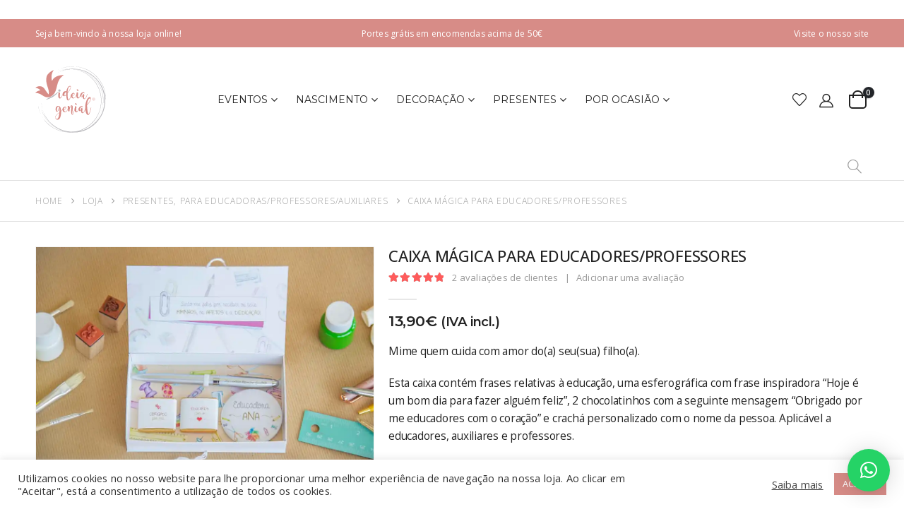

--- FILE ---
content_type: text/html; charset=UTF-8
request_url: https://loja.ideiagenial.pt/produto/caixa-magica-para-educadores/
body_size: 53156
content:
	<!DOCTYPE html>
	<html  lang="pt-PT" prefix="og: http://ogp.me/ns# fb: http://ogp.me/ns/fb# product: https://ogp.me/ns/product#" prefix="og: https://ogp.me/ns#">
	<head>
		<meta http-equiv="X-UA-Compatible" content="IE=edge" />
		<meta http-equiv="Content-Type" content="text/html; charset=UTF-8" />
		<meta name="viewport" content="width=device-width, initial-scale=1, minimum-scale=1" />

		<link rel="profile" href="https://gmpg.org/xfn/11" />
		<link rel="pingback" href="https://loja.ideiagenial.pt/xmlrpc.php" />
						<script>document.documentElement.className = document.documentElement.className + ' yes-js js_active js'</script>
			
<!-- Google Tag Manager for WordPress by gtm4wp.com -->
<script data-cfasync="false" data-pagespeed-no-defer>
	var gtm4wp_datalayer_name = "dataLayer";
	var dataLayer = dataLayer || [];
</script>
<!-- End Google Tag Manager for WordPress by gtm4wp.com --><script>window._wca = window._wca || [];</script>

<!-- Search Engine Optimization by Rank Math - https://rankmath.com/ -->
<title>Caixa mágica para educadores/professores - Ideia Genial</title>
<meta name="description" content="Mime quem cuida com amor do(a) seu(sua) filho(a). Esta caixa contém frases relativas à educação, uma esferográfica com frase inspiradora “Hoje é um bom dia para fazer alguém feliz”, 2 chocolatinhos com a seguinte mensagem: “Obrigado por me educadores com o coração” e crachá personalizado com o nome da pessoa. Aplicável a educadores, auxiliares e professores."/>
<meta name="robots" content="follow, index, max-snippet:-1, max-video-preview:-1, max-image-preview:large"/>
<link rel="canonical" href="https://loja.ideiagenial.pt/produto/caixa-magica-para-educadores/" />
<meta property="og:locale" content="pt_PT" />
<meta property="og:type" content="product" />
<meta property="og:title" content="Caixa mágica para educadores/professores - Ideia Genial" />
<meta property="og:description" content="Mime quem cuida com amor do(a) seu(sua) filho(a). Esta caixa contém frases relativas à educação, uma esferográfica com frase inspiradora “Hoje é um bom dia para fazer alguém feliz”, 2 chocolatinhos com a seguinte mensagem: “Obrigado por me educadores com o coração” e crachá personalizado com o nome da pessoa. Aplicável a educadores, auxiliares e professores." />
<meta property="og:url" content="https://loja.ideiagenial.pt/produto/caixa-magica-para-educadores/" />
<meta property="og:site_name" content="Ideia Genial" />
<meta property="og:updated_time" content="2025-06-11T13:30:27+00:00" />
<meta property="og:image" content="https://i0.wp.com/loja.ideiagenial.pt/wp-content/uploads/2021/01/1_3.jpg" />
<meta property="og:image:secure_url" content="https://i0.wp.com/loja.ideiagenial.pt/wp-content/uploads/2021/01/1_3.jpg" />
<meta property="og:image:width" content="1200" />
<meta property="og:image:height" content="800" />
<meta property="og:image:alt" content="Caixa mágica para educadores/professores" />
<meta property="og:image:type" content="image/jpeg" />
<meta property="product:price:amount" content="13.90" />
<meta property="product:price:currency" content="EUR" />
<meta property="product:availability" content="instock" />
<meta name="twitter:card" content="summary_large_image" />
<meta name="twitter:title" content="Caixa mágica para educadores/professores - Ideia Genial" />
<meta name="twitter:description" content="Mime quem cuida com amor do(a) seu(sua) filho(a). Esta caixa contém frases relativas à educação, uma esferográfica com frase inspiradora “Hoje é um bom dia para fazer alguém feliz”, 2 chocolatinhos com a seguinte mensagem: “Obrigado por me educadores com o coração” e crachá personalizado com o nome da pessoa. Aplicável a educadores, auxiliares e professores." />
<meta name="twitter:image" content="https://i0.wp.com/loja.ideiagenial.pt/wp-content/uploads/2021/01/1_3.jpg" />
<meta name="twitter:label1" content="Price" />
<meta name="twitter:data1" content="13,90&euro;" />
<meta name="twitter:label2" content="Availability" />
<meta name="twitter:data2" content="In stock" />
<script type="application/ld+json" class="rank-math-schema">{"@context":"https://schema.org","@graph":[{"@type":"Organization","@id":"https://loja.ideiagenial.pt/#organization","name":"Ideia Genial","url":"https://loja.ideiagenial.pt","sameAs":["https://www.facebook.com/asuaideiagenial"],"logo":{"@type":"ImageObject","@id":"https://loja.ideiagenial.pt/#logo","url":"https://loja.ideiagenial.pt/wp-content/uploads/2020/05/ideia-genial.svg","contentUrl":"https://loja.ideiagenial.pt/wp-content/uploads/2020/05/ideia-genial.svg","caption":"Ideia Genial","inLanguage":"pt-PT","width":"145","height":"136"}},{"@type":"WebSite","@id":"https://loja.ideiagenial.pt/#website","url":"https://loja.ideiagenial.pt","name":"Ideia Genial","publisher":{"@id":"https://loja.ideiagenial.pt/#organization"},"inLanguage":"pt-PT"},{"@type":"ImageObject","@id":"https://i0.wp.com/loja.ideiagenial.pt/wp-content/uploads/2021/01/1_3.jpg?fit=1200%2C800&amp;ssl=1","url":"https://i0.wp.com/loja.ideiagenial.pt/wp-content/uploads/2021/01/1_3.jpg?fit=1200%2C800&amp;ssl=1","width":"1200","height":"800","inLanguage":"pt-PT"},{"@type":"BreadcrumbList","@id":"https://loja.ideiagenial.pt/produto/caixa-magica-para-educadores/#breadcrumb","itemListElement":[{"@type":"ListItem","position":"1","item":{"@id":"https://loja.ideiagenial.pt","name":"In\u00edcio"}},{"@type":"ListItem","position":"2","item":{"@id":"https://loja.ideiagenial.pt/produto/caixa-magica-para-educadores/","name":"Caixa m\u00e1gica para educadores/professores"}}]},{"@type":"ItemPage","@id":"https://loja.ideiagenial.pt/produto/caixa-magica-para-educadores/#webpage","url":"https://loja.ideiagenial.pt/produto/caixa-magica-para-educadores/","name":"Caixa m\u00e1gica para educadores/professores - Ideia Genial","datePublished":"2021-01-24T01:25:54+00:00","dateModified":"2025-06-11T13:30:27+00:00","isPartOf":{"@id":"https://loja.ideiagenial.pt/#website"},"primaryImageOfPage":{"@id":"https://i0.wp.com/loja.ideiagenial.pt/wp-content/uploads/2021/01/1_3.jpg?fit=1200%2C800&amp;ssl=1"},"inLanguage":"pt-PT","breadcrumb":{"@id":"https://loja.ideiagenial.pt/produto/caixa-magica-para-educadores/#breadcrumb"}},{"@type":"Product","name":"Caixa m\u00e1gica para educadores/professores - Ideia Genial","description":"Mime quem cuida com amor do(a) seu(sua) filho(a). Esta caixa cont\u00e9m frases relativas \u00e0 educa\u00e7\u00e3o, uma esferogr\u00e1fica com frase inspiradora \u201cHoje \u00e9 um bom dia para fazer algu\u00e9m feliz\u201d, 2 chocolatinhos com a seguinte mensagem: \u201cObrigado por me educadores com o cora\u00e7\u00e3o\u201d e crach\u00e1 personalizado com o nome da pessoa. Aplic\u00e1vel a educadores, auxiliares e professores.","category":"Presentes &gt; Para educadoras/professores/auxiliares","mainEntityOfPage":{"@id":"https://loja.ideiagenial.pt/produto/caixa-magica-para-educadores/#webpage"},"weight":{"@type":"QuantitativeValue","unitCode":"GRM","value":"90"},"height":{"@type":"QuantitativeValue","unitCode":"CMT","value":"2.5"},"width":{"@type":"QuantitativeValue","unitCode":"CMT","value":"9.3"},"depth":{"@type":"QuantitativeValue","unitCode":"CMT","value":"15.2"},"image":[{"@type":"ImageObject","url":"https://loja.ideiagenial.pt/wp-content/uploads/2021/01/1_3.jpg","height":"800","width":"1200"},{"@type":"ImageObject","url":"https://loja.ideiagenial.pt/wp-content/uploads/2021/01/2_1.jpg","height":"800","width":"1200"},{"@type":"ImageObject","url":"https://loja.ideiagenial.pt/wp-content/uploads/2021/01/3_2.jpg","height":"800","width":"1200"},{"@type":"ImageObject","url":"https://loja.ideiagenial.pt/wp-content/uploads/2021/01/4_1-1.jpg","height":"800","width":"1200"},{"@type":"ImageObject","url":"https://loja.ideiagenial.pt/wp-content/uploads/2021/01/51.jpg","height":"800","width":"1200"},{"@type":"ImageObject","url":"https://loja.ideiagenial.pt/wp-content/uploads/2021/01/5-1.jpg","height":"703","width":"1054"}],"aggregateRating":{"@type":"AggregateRating","ratingValue":"5.00","bestRating":"5","ratingCount":"2","reviewCount":"2"},"review":[{"@type":"Review","@id":"https://loja.ideiagenial.pt/produto/caixa-magica-para-educadores/#li-comment-5762","description":"Encontrei este site por acaso, fiz 1 encomenda e fiquei super surpreendida.\ud83d\ude0d\r\n\r\nCoisas simplesmente maravilhosas, desde o pacote, \u00e0s pe\u00e7as em si. Aquele postal com mensagem pessoal, faz toda a diferen\u00e7a &lt;3 por fazerem coisas lindas\r\n\r\nObrigada por fazerem coisas lindas.\r\n\r\nA primeira de muitas, certamente.\r\n\r\nObrigada \ud83d\udc9c","datePublished":"2021-07-23 15:16:07","reviewRating":{"@type":"Rating","ratingValue":"5","bestRating":"5","worstRating":"1"},"author":{"@type":"Person","name":"andreiafalmeida"}},{"@type":"Review","@id":"https://loja.ideiagenial.pt/produto/caixa-magica-para-educadores/#li-comment-3774","description":"Muito fofinha...\r\nUm presente impec\u00e1vel.\r\nFiquei muito agradada com o resultado. E ainda enviaram um miminho para mim.\r\nObrigada!","datePublished":"2021-06-23 18:07:32","reviewRating":{"@type":"Rating","ratingValue":"5","bestRating":"5","worstRating":"1"},"author":{"@type":"Person","name":"Joana Raquel Pereira Martins"}}],"offers":{"@type":"Offer","price":"13.90","priceCurrency":"EUR","priceValidUntil":"2027-12-31","availability":"http://schema.org/InStock","itemCondition":"NewCondition","url":"https://loja.ideiagenial.pt/produto/caixa-magica-para-educadores/","seller":{"@type":"Organization","@id":"https://loja.ideiagenial.pt/","name":"Ideia Genial","url":"https://loja.ideiagenial.pt","logo":"https://loja.ideiagenial.pt/wp-content/uploads/2020/05/ideia-genial.svg"},"priceSpecification":{"price":"13.90","priceCurrency":"EUR","valueAddedTaxIncluded":"true"}},"@id":"https://loja.ideiagenial.pt/produto/caixa-magica-para-educadores/#richSnippet"}]}</script>
<!-- /Rank Math WordPress SEO plugin -->

<link rel='dns-prefetch' href='//www.googletagmanager.com' />
<link rel='dns-prefetch' href='//stats.wp.com' />
<link rel='preconnect' href='//i0.wp.com' />
<link rel="alternate" type="application/rss+xml" title="Ideia Genial &raquo; Feed" href="https://loja.ideiagenial.pt/feed/" />
<link rel="alternate" type="application/rss+xml" title="Ideia Genial &raquo; Feed de comentários" href="https://loja.ideiagenial.pt/comments/feed/" />
<link rel="alternate" type="application/rss+xml" title="Feed de comentários de Ideia Genial &raquo; Caixa mágica para educadores/professores" href="https://loja.ideiagenial.pt/produto/caixa-magica-para-educadores/feed/" />
<link rel="alternate" title="oEmbed (JSON)" type="application/json+oembed" href="https://loja.ideiagenial.pt/wp-json/oembed/1.0/embed?url=https%3A%2F%2Floja.ideiagenial.pt%2Fproduto%2Fcaixa-magica-para-educadores%2F" />
<link rel="alternate" title="oEmbed (XML)" type="text/xml+oembed" href="https://loja.ideiagenial.pt/wp-json/oembed/1.0/embed?url=https%3A%2F%2Floja.ideiagenial.pt%2Fproduto%2Fcaixa-magica-para-educadores%2F&#038;format=xml" />
		<link rel="shortcut icon" href="//loja.ideiagenial.pt/wp-content/uploads/2020/05/icon-fundo-transparente100x100.png" type="image/x-icon" />
				<link rel="apple-touch-icon" href="//loja.ideiagenial.pt/wp-content/uploads/2020/05/ideia-genial.svg" />
				<link rel="apple-touch-icon" sizes="120x120" href="//loja.ideiagenial.pt/wp-content/uploads/2020/05/ideia-genial.svg" />
				<link rel="apple-touch-icon" sizes="76x76" href="//loja.ideiagenial.pt/wp-content/uploads/2020/05/ideia-genial.svg" />
				<link rel="apple-touch-icon" sizes="152x152" href="//loja.ideiagenial.pt/wp-content/uploads/2020/05/ideia-genial.svg" />
			<meta name="twitter:card" content="summary_large_image">
	<meta property="twitter:title" content="Caixa mágica para educadores/professores"/>
	<meta property="og:title" content="Caixa mágica para educadores/professores"/>
	<meta property="og:type" content="website"/>
	<meta property="og:url" content="https://loja.ideiagenial.pt/produto/caixa-magica-para-educadores/"/>
	<meta property="og:site_name" content="Ideia Genial"/>
	<meta property="og:description" content="Agradeça às pessoas que se dedicam aos seus filhos com esta caixinha mágica. Napolitanas de chocolate de leite 5 gr Tempo de entrega: até 5 dias úteis salvo rutura de stock."/>

						<meta property="og:image" content="https://i0.wp.com/loja.ideiagenial.pt/wp-content/uploads/2021/01/1_3.jpg?fit=1200%2C800&amp;ssl=1"/>
				<link rel='stylesheet' id='all-css-abc5ae1f273f17b7a41b718fab89a62c' href='https://loja.ideiagenial.pt/_jb_static/??6155cd730e' type='text/css' media='all' />
<style id='yith-wcan-shortcodes-inline-css'>
:root{
	--yith-wcan-filters_colors_titles: #434343;
	--yith-wcan-filters_colors_background: #FFFFFF;
	--yith-wcan-filters_colors_accent: #A7144C;
	--yith-wcan-filters_colors_accent_r: 167;
	--yith-wcan-filters_colors_accent_g: 20;
	--yith-wcan-filters_colors_accent_b: 76;
	--yith-wcan-color_swatches_border_radius: 100%;
	--yith-wcan-color_swatches_size: 30px;
	--yith-wcan-labels_style_background: #FFFFFF;
	--yith-wcan-labels_style_background_hover: #A7144C;
	--yith-wcan-labels_style_background_active: #A7144C;
	--yith-wcan-labels_style_text: #434343;
	--yith-wcan-labels_style_text_hover: #FFFFFF;
	--yith-wcan-labels_style_text_active: #FFFFFF;
	--yith-wcan-anchors_style_text: #434343;
	--yith-wcan-anchors_style_text_hover: #A7144C;
	--yith-wcan-anchors_style_text_active: #A7144C;
}
/*# sourceURL=yith-wcan-shortcodes-inline-css */
</style>
<style id='yith-wcwl-main-inline-css'>
 :root { --color-add-to-wishlist-background: #333333; --color-add-to-wishlist-text: #FFFFFF; --color-add-to-wishlist-border: #333333; --color-add-to-wishlist-background-hover: #333333; --color-add-to-wishlist-text-hover: #FFFFFF; --color-add-to-wishlist-border-hover: #333333; --rounded-corners-radius: 16px; --add-to-cart-rounded-corners-radius: 16px; --color-headers-background: #F4F4F4; --feedback-duration: 3s } 
 :root { --color-add-to-wishlist-background: #333333; --color-add-to-wishlist-text: #FFFFFF; --color-add-to-wishlist-border: #333333; --color-add-to-wishlist-background-hover: #333333; --color-add-to-wishlist-text-hover: #FFFFFF; --color-add-to-wishlist-border-hover: #333333; --rounded-corners-radius: 16px; --add-to-cart-rounded-corners-radius: 16px; --color-headers-background: #F4F4F4; --feedback-duration: 3s } 
/*# sourceURL=yith-wcwl-main-inline-css */
</style>
<style id='porto-style-inline-css'>
.side-header-narrow-bar-logo{max-width:100px}@media (min-width:992px){}.page-top .page-title-wrap{line-height:0}.page-top .page-title:not(.b-none):after{content:'';position:absolute;width:100%;left:0;border-bottom:1px solid var(--porto-primary-color);bottom:-16px}body.single-product .page-top .breadcrumbs-wrap{padding-right:55px}.product-images .img-thumbnail .inner,.product-images .img-thumbnail .inner img{-webkit-transform:none;transform:none}.sticky-product{position:fixed;top:0;left:0;width:100%;z-index:100;background-color:#fff;box-shadow:0 3px 5px rgba(0,0,0,0.08);padding:15px 0}.sticky-product.pos-bottom{top:auto;bottom:0;box-shadow:0 -3px 5px rgba(0,0,0,0.08)}.sticky-product .container{display:-ms-flexbox;display:flex;-ms-flex-align:center;align-items:center;-ms-flex-wrap:wrap;flex-wrap:wrap}.sticky-product .sticky-image{max-width:60px;margin-right:15px}.sticky-product .add-to-cart{-ms-flex:1;flex:1;text-align:right;margin-top:5px}.sticky-product .product-name{font-size:16px;font-weight:600;line-height:inherit;margin-bottom:0}.sticky-product .sticky-detail{line-height:1.5;display:-ms-flexbox;display:flex}.sticky-product .star-rating{margin:5px 15px;font-size:1em}.sticky-product .availability{padding-top:2px}.sticky-product .sticky-detail .price{font-family:Open Sans,Open Sans,sans-serif;font-weight:400;margin-bottom:0;font-size:1.3em;line-height:1.5}@media (max-width:992px){.sticky-product .container{padding-left:var(--porto-grid-gutter-width);padding-right:var(--porto-grid-gutter-width)}}@media (max-width:767px){.sticky-product{display:none}}#header.sticky-header .main-menu > li.menu-item > a,#header.sticky-header .main-menu > li.menu-custom-content a{color:#222222}#header.sticky-header .main-menu > li.menu-item:hover > a,#header.sticky-header .main-menu > li.menu-item.active:hover > a,#header.sticky-header .main-menu > li.menu-custom-content:hover a{color:#d78c87}#header.sticky-header .main-menu > li.menu-item.active > a,#header.sticky-header .main-menu > li.menu-custom-content.active a{color:#d78c87}.textoFerias{font-weight:bold;color:black;margin-bottom:20px}h1,h2,h3,h4,h5{letter-spacing:-0.01em}@media (min-width:1440px){.container{max-width:1420px}.elementor-section.elementor-section-boxed > .elementor-container{max-width:1400px}.container-fluid .elementor-top-section.elementor-section-boxed > .elementor-container{max-width:1440px}#header .searchform.searchform-cats input{width:350px}}.section-title,.elementor-widget-container > h5:not(.elementor-heading-title){font-size:1.125rem;text-transform:none;font-weight:600;letter-spacing:-.01em;padding-bottom:.75rem;border-bottom:1px solid #e7e7e7}#header .header-top .mega-menu > li.menu-item > a,#header .header-top,.welcome-msg{font-weight:400}.sticky-header .main-menu-wrap .menu-left{width:125px}#main-menu .mega-menu > li.menu-item{margin-right:30px}#header .searchform{line-height:48px;border:none;font-size:14px}#header .searchform input{padding-left:30px}#header .searchform button{border-radius:0 25px 25px 0;font-size:20px;color:#fff;background:#222529}#header .searchform button i:before{font-weight:400}@media (min-width:768px){#header .searchform select,#header .searchform .selectric .label{padding:0 25px}#header .searchform .selectric-cat,#header .searchform select{width:150px;font-size:13px}#header .searchform button{padding:0 24px 0 20px}#header .searchform .live-search-list{right:64px}}#header .searchform input,#header .searchform select,#header .searchform .selectric .label,#header .searchform button{height:48px;line-height:inherit}#header .top-links > li.menu-item:after{color:#e7e7e7;margin:0 15px 0 10px;opacity:1;font-size:1.2em}#header .gap{margin:0 15px;color:#e7e7e7;font-size:1.2em}#header .mobile-toggle{background:none}#mini-cart .minicart-icon{width:25px;height:20px;border:2px solid #fff;border-radius:0 0 5px 5px;position:relative;margin:6px 3px 0}#mini-cart .minicart-icon:before{content:'';position:absolute;border:2px solid;border-color:inherit;border-bottom:none;border-radius:10px 10px 0 0;left:50%;top:-8px;margin-left:-7.5px;width:15px;height:11px}#mini-cart .cart-items{background:#222529}.sticky-header #mini-cart .minicart-icon{border-color:#222529}.page-top{font-weight:700;letter-spacing:.05em}.section{padding:55px 0 30px;margin:0;border:none;margin:0}.bg-none{background:none}#header .header-contact{border:none;font-size:27px;padding:0;margin-right:0}#header.sticky-header .header-contact a,#header.sticky-header .header-main .header-contact a:hover,#header.sticky-header .mobile-toggle{color:#222529}@media (max-width:991px){#header .header-contact{display:inline-block}}.home .header-wrapper{box-shadow:0 28px 57px rgba(0,0,0,.06);z-index:99}.porto-u-heading{margin-bottom:0}.home-subcats .porto-sicon-box{border:1px solid #f4f4f4;padding:2rem 0;-webkit-align-items:center;-ms-flex-align:center;align-items:center;margin-bottom:0}.home-subcats .porto-sicon-box > div{flex:1}.home-subcats .porto-sicon-left .porto-sicon-img{margin-right:0}.home-subcats .btn,.home-ads .btn{font-size:12px;font-weight:700;letter-spacing:-0.025em;text-transform:uppercase;padding:.5rem 1.25rem}.home-subcats .porto-sicon-header + .porto-sicon-description{margin-top:10px}.porto-products.show-category .products-filter,.porto-products.show-category .products-filter+div{max-width:100%;flex:0 0 100%}.porto-products.show-category .products-filter{padding:0;border:none;border-bottom:1px solid #e7e7e7;margin-bottom:30px}.porto-products.show-category .section-title{display:none}.porto-products.show-category .product-categories li{display:inline-block}.porto-products.show-category .product-categories a:before{display:none}.porto-products.show-category .product-categories a{display:block;padding:.9375rem 1.25rem;font-size:1rem;font-weight:600;color:#222529;border-bottom:3px solid transparent}.porto-products.show-category .product-categories a:hover,.porto-products.show-category .product-categories .current a{color:#f4631b !important}.porto-products.show-category .product-categories .current a{border-bottom-color:#f4631b}.porto-products.show-category .product-categories{margin-bottom:0}.porto-products.show-category .category-list,.porto-products.show-category .rating-wrap{display:none !important}.elementor-widget-container > h5:not(.elementor-heading-title){font-size:1rem}ul.products li.product{transition:box-shadow .2s;padding-top:10px}ul.products li.product:hover,ul.products li.product-category:hover .thumb-info{box-shadow:0 5px 25px 0 rgba(0,0,0,0.1)}ul.products li.product:hover .product-image,ul.products-slider li.product:hover{box-shadow:none}ul.products li.product-category .thumb-info{background:#fff}ul.products li.product-category .thumb-info-title{transition:none}ul.products li.product-category .thumb-info-title h3{font-size:15px;font-weight:600;text-transform:none}ul.products li.product-category:hover .thumb-info-title{color:#ff6840}li.product-outimage_aq_onimage .add-links .quickview{background:#222529}.price{color:#444}ul.products li.product-col h3,.product-title{color:#222329}ul.products li.product-col .quickview{font-family:inherit;font-size:11px;font-weight:700;letter-spacing:.025em}#main > .container > .shop-loop-before{margin-top:20px;margin-bottom:20px}.top_sale_product{border:3px solid #f4631b}.top_sale_product .product .category-list,.top_sale_product .add-links-wrap,.top_sale_product .sale-product-daily-deal:before{display:none}.top_sale_product .product{box-shadow:none !important;padding-top:0 !important}.top_sale_product .product-inner{text-align:center;position:relative}.top_sale_product ul.products .product .product-content{padding:.25rem 1rem 3rem;display:flex;flex-direction:column}.top_sale_product ul.products,.top_sale_product ul.products li.product-col .product-image,.top_sale_product ul.products li.product-col .rating-wrap{margin-bottom:.25rem}.top_sale_product .product-image:before{content:'Flash Deals';position:absolute;left:0;width:100%;z-index:2;top:1rem;color:#222529;font-size:16px;font-weight:700}.top_sale_product .product-image .labels{right:-3px;left:auto;top:-3px;letter-spacing:-0.01em}.top_sale_product .product-image .labels:before{content:'SALE';display:block;padding:5px 11px;font-size:16px;font-weight:700;background:#f4631b;color:#fff}.top_sale_product .product-image .labels .onsale{font-size:14px;line-height:16px;font-weight:700;background:#222529}.top_sale_product .sale-product-daily-deal{bottom:-8.5rem;color:#444;background:#f4f4f4;border-radius:2rem;left:15%;right:15%}.top_sale_product .products li.product-col h3{font-size:16px;margin-bottom:0}.top_sale_product .star-rating{display:inline-block}.top_sale_product .sale-product-daily-deal .daily-deal-title{color:#444}body.woocommerce-page.archive .sidebar-content .widget .widget-title{font-size:12px;color:#000;font-weight:700;letter-spacing:.05em;border-bottom:1px solid #dfdfdf;padding:8px 0;margin:0 0 10px -15px}.woocommerce-page .sidebar-content .widget-title{font-size:12px;color:#000;font-weight:700;letter-spacing:.05em}body.woocommerce-page.archive .sidebar-content{border:none}body.woocommerce-page.archive .sidebar-content aside.widget{padding:0 0 0 15px;margin-bottom:30px;border-bottom:none}.sidebar .product-categories li > a,.widget_layered_nav ul li > a{font-size:12px;font-weight:400;color:#000}.sidebar .product-categories li > a:hover{color:#000}.sidebar .product-categories li>a,.widget>div>ul,.widget>ul{font-weight:400;font-size:12px}.widget>div>ul li,.widget>ul li{line-height:1.8}.sidebar-content .filter-item-list{display:block}.sidebar-content .filter-item-list .filter-color{margin-bottom:10px;text-indent:37px;line-height:18px}.widget_product_categories .widget-title .toggle,.widget_price_filter .widget-title .toggle,.widget_layered_nav .widget-title .toggle,.widget_layered_nav_filters .widget-title .toggle,.widget_rating_filter .widget-title .toggle{right:-4px}.widget_product_categories ul li .toggle{font-size:12px}.woocommerce-pagination ul li .page-numbers{font-weight:700;font-size:14px;color:#706f6c}.woocommerce-pagination ul li .prev,.woocommerce-pagination ul li .next{border:none}.footer-top{padding-top:20px;padding-bottom:20px}#footer .widgettitle,#footer .widget-title{font-size:16px;font-weight:700;text-transform:none}#footer .footer-bottom{font-size:13px}.footer-top .widget_wysija_cont{display:table;width:100%}.footer-top .wysija-paragraph{display:table-cell;vertical-align:middle}.footer-top .widget_wysija_cont .wysija-input{border-radius:24px 0 0 24px;padding-left:25px;border:none;height:48px;font-size:1em}.footer-top .widget_wysija_cont .wysija-submit{padding-left:25px;padding-right:30px;border-radius:0 24px 24px 0;height:48px;font-size:12px;font-weight:600;background:#333}#footer .footer-main > .container{padding-top:3rem;padding-bottom:1rem}#footer .footer-main > .container:after{display:block;content:'';position:absolute;left:10px;bottom:0;width:calc(100% - 20px);border-bottom:1px solid #e1e1e1}#footer .widget_product_categories > ul,#footer .widget_product_categories li > a{padding:0}#footer .widget_product_categories .toggle{display:none}#footer .footer-bottom .footer-center img{max-width:200px}#footer .widget.contact-info i{display:none}.widget.contact-info .contact-info-block .contact-details strong,.widget.contact-info .contact-info-block .contact-details span{padding-left:0}#footer .widget.contact-info .contact-details strong,#footer .follow-us .widget-title{font-weight:600;font-size:11px;line-height:1;text-transform:uppercase;color:#777;margin-bottom:0}.widget.contact-info .contact-info-block .contact-details span,#footer .contact-info-block .contact-details a{font-size:16px;color:#222529;font-weight:700}#footer .follow-us a{box-shadow:none;margin:4px 0 0}@media (min-width:768px){.footer-main .col-lg-6,#footer .contact-details{display:-ms-flexbox;display:flex;-ms-flex-wrap:wrap;flex-wrap:wrap}#footer .contact-details li{max-width:50%;-ms-flex:0 0 50%;flex:0 0 50%}.footer-main .col-lg-6 > .widget:first-child{max-width:100%;-ms-flex:0 0 100%;flex:0 0 100%}.footer-main .col-lg-6 .widget.contact-info{max-width:60%;-ms-flex:0 0 60%;flex:0 0 60%}}
/*# sourceURL=porto-style-inline-css */
</style>
<style id='wp-img-auto-sizes-contain-inline-css'>
img:is([sizes=auto i],[sizes^="auto," i]){contain-intrinsic-size:3000px 1500px}
/*# sourceURL=wp-img-auto-sizes-contain-inline-css */
</style>
<link rel='stylesheet' id='twb-open-sans-css' href='https://fonts.googleapis.com/css?family=Open+Sans%3A300%2C400%2C500%2C600%2C700%2C800&#038;display=swap&#038;ver=6.9' media='all' />
<style id='wp-emoji-styles-inline-css'>

	img.wp-smiley, img.emoji {
		display: inline !important;
		border: none !important;
		box-shadow: none !important;
		height: 1em !important;
		width: 1em !important;
		margin: 0 0.07em !important;
		vertical-align: -0.1em !important;
		background: none !important;
		padding: 0 !important;
	}
/*# sourceURL=wp-emoji-styles-inline-css */
</style>
<style id='wp-block-library-inline-css'>
:root{--wp-block-synced-color:#7a00df;--wp-block-synced-color--rgb:122,0,223;--wp-bound-block-color:var(--wp-block-synced-color);--wp-editor-canvas-background:#ddd;--wp-admin-theme-color:#007cba;--wp-admin-theme-color--rgb:0,124,186;--wp-admin-theme-color-darker-10:#006ba1;--wp-admin-theme-color-darker-10--rgb:0,107,160.5;--wp-admin-theme-color-darker-20:#005a87;--wp-admin-theme-color-darker-20--rgb:0,90,135;--wp-admin-border-width-focus:2px}@media (min-resolution:192dpi){:root{--wp-admin-border-width-focus:1.5px}}.wp-element-button{cursor:pointer}:root .has-very-light-gray-background-color{background-color:#eee}:root .has-very-dark-gray-background-color{background-color:#313131}:root .has-very-light-gray-color{color:#eee}:root .has-very-dark-gray-color{color:#313131}:root .has-vivid-green-cyan-to-vivid-cyan-blue-gradient-background{background:linear-gradient(135deg,#00d084,#0693e3)}:root .has-purple-crush-gradient-background{background:linear-gradient(135deg,#34e2e4,#4721fb 50%,#ab1dfe)}:root .has-hazy-dawn-gradient-background{background:linear-gradient(135deg,#faaca8,#dad0ec)}:root .has-subdued-olive-gradient-background{background:linear-gradient(135deg,#fafae1,#67a671)}:root .has-atomic-cream-gradient-background{background:linear-gradient(135deg,#fdd79a,#004a59)}:root .has-nightshade-gradient-background{background:linear-gradient(135deg,#330968,#31cdcf)}:root .has-midnight-gradient-background{background:linear-gradient(135deg,#020381,#2874fc)}:root{--wp--preset--font-size--normal:16px;--wp--preset--font-size--huge:42px}.has-regular-font-size{font-size:1em}.has-larger-font-size{font-size:2.625em}.has-normal-font-size{font-size:var(--wp--preset--font-size--normal)}.has-huge-font-size{font-size:var(--wp--preset--font-size--huge)}.has-text-align-center{text-align:center}.has-text-align-left{text-align:left}.has-text-align-right{text-align:right}.has-fit-text{white-space:nowrap!important}#end-resizable-editor-section{display:none}.aligncenter{clear:both}.items-justified-left{justify-content:flex-start}.items-justified-center{justify-content:center}.items-justified-right{justify-content:flex-end}.items-justified-space-between{justify-content:space-between}.screen-reader-text{border:0;clip-path:inset(50%);height:1px;margin:-1px;overflow:hidden;padding:0;position:absolute;width:1px;word-wrap:normal!important}.screen-reader-text:focus{background-color:#ddd;clip-path:none;color:#444;display:block;font-size:1em;height:auto;left:5px;line-height:normal;padding:15px 23px 14px;text-decoration:none;top:5px;width:auto;z-index:100000}html :where(.has-border-color){border-style:solid}html :where([style*=border-top-color]){border-top-style:solid}html :where([style*=border-right-color]){border-right-style:solid}html :where([style*=border-bottom-color]){border-bottom-style:solid}html :where([style*=border-left-color]){border-left-style:solid}html :where([style*=border-width]){border-style:solid}html :where([style*=border-top-width]){border-top-style:solid}html :where([style*=border-right-width]){border-right-style:solid}html :where([style*=border-bottom-width]){border-bottom-style:solid}html :where([style*=border-left-width]){border-left-style:solid}html :where(img[class*=wp-image-]){height:auto;max-width:100%}:where(figure){margin:0 0 1em}html :where(.is-position-sticky){--wp-admin--admin-bar--position-offset:var(--wp-admin--admin-bar--height,0px)}@media screen and (max-width:600px){html :where(.is-position-sticky){--wp-admin--admin-bar--position-offset:0px}}
/*# sourceURL=/wp-includes/css/dist/block-library/common.min.css */
</style>
<style id='classic-theme-styles-inline-css'>
/*! This file is auto-generated */
.wp-block-button__link{color:#fff;background-color:#32373c;border-radius:9999px;box-shadow:none;text-decoration:none;padding:calc(.667em + 2px) calc(1.333em + 2px);font-size:1.125em}.wp-block-file__button{background:#32373c;color:#fff;text-decoration:none}
/*# sourceURL=/wp-includes/css/classic-themes.min.css */
</style>
<style id='global-styles-inline-css'>
:root{--wp--preset--aspect-ratio--square: 1;--wp--preset--aspect-ratio--4-3: 4/3;--wp--preset--aspect-ratio--3-4: 3/4;--wp--preset--aspect-ratio--3-2: 3/2;--wp--preset--aspect-ratio--2-3: 2/3;--wp--preset--aspect-ratio--16-9: 16/9;--wp--preset--aspect-ratio--9-16: 9/16;--wp--preset--color--black: #000000;--wp--preset--color--cyan-bluish-gray: #abb8c3;--wp--preset--color--white: #ffffff;--wp--preset--color--pale-pink: #f78da7;--wp--preset--color--vivid-red: #cf2e2e;--wp--preset--color--luminous-vivid-orange: #ff6900;--wp--preset--color--luminous-vivid-amber: #fcb900;--wp--preset--color--light-green-cyan: #7bdcb5;--wp--preset--color--vivid-green-cyan: #00d084;--wp--preset--color--pale-cyan-blue: #8ed1fc;--wp--preset--color--vivid-cyan-blue: #0693e3;--wp--preset--color--vivid-purple: #9b51e0;--wp--preset--color--primary: #d78c87;--wp--preset--color--secondary: #ffb70e;--wp--preset--color--tertiary: #2baab1;--wp--preset--color--quaternary: #383f48;--wp--preset--color--dark: #222529;--wp--preset--color--light: #ffffff;--wp--preset--gradient--vivid-cyan-blue-to-vivid-purple: linear-gradient(135deg,rgb(6,147,227) 0%,rgb(155,81,224) 100%);--wp--preset--gradient--light-green-cyan-to-vivid-green-cyan: linear-gradient(135deg,rgb(122,220,180) 0%,rgb(0,208,130) 100%);--wp--preset--gradient--luminous-vivid-amber-to-luminous-vivid-orange: linear-gradient(135deg,rgb(252,185,0) 0%,rgb(255,105,0) 100%);--wp--preset--gradient--luminous-vivid-orange-to-vivid-red: linear-gradient(135deg,rgb(255,105,0) 0%,rgb(207,46,46) 100%);--wp--preset--gradient--very-light-gray-to-cyan-bluish-gray: linear-gradient(135deg,rgb(238,238,238) 0%,rgb(169,184,195) 100%);--wp--preset--gradient--cool-to-warm-spectrum: linear-gradient(135deg,rgb(74,234,220) 0%,rgb(151,120,209) 20%,rgb(207,42,186) 40%,rgb(238,44,130) 60%,rgb(251,105,98) 80%,rgb(254,248,76) 100%);--wp--preset--gradient--blush-light-purple: linear-gradient(135deg,rgb(255,206,236) 0%,rgb(152,150,240) 100%);--wp--preset--gradient--blush-bordeaux: linear-gradient(135deg,rgb(254,205,165) 0%,rgb(254,45,45) 50%,rgb(107,0,62) 100%);--wp--preset--gradient--luminous-dusk: linear-gradient(135deg,rgb(255,203,112) 0%,rgb(199,81,192) 50%,rgb(65,88,208) 100%);--wp--preset--gradient--pale-ocean: linear-gradient(135deg,rgb(255,245,203) 0%,rgb(182,227,212) 50%,rgb(51,167,181) 100%);--wp--preset--gradient--electric-grass: linear-gradient(135deg,rgb(202,248,128) 0%,rgb(113,206,126) 100%);--wp--preset--gradient--midnight: linear-gradient(135deg,rgb(2,3,129) 0%,rgb(40,116,252) 100%);--wp--preset--font-size--small: 13px;--wp--preset--font-size--medium: 20px;--wp--preset--font-size--large: 36px;--wp--preset--font-size--x-large: 42px;--wp--preset--spacing--20: 0.44rem;--wp--preset--spacing--30: 0.67rem;--wp--preset--spacing--40: 1rem;--wp--preset--spacing--50: 1.5rem;--wp--preset--spacing--60: 2.25rem;--wp--preset--spacing--70: 3.38rem;--wp--preset--spacing--80: 5.06rem;--wp--preset--shadow--natural: 6px 6px 9px rgba(0, 0, 0, 0.2);--wp--preset--shadow--deep: 12px 12px 50px rgba(0, 0, 0, 0.4);--wp--preset--shadow--sharp: 6px 6px 0px rgba(0, 0, 0, 0.2);--wp--preset--shadow--outlined: 6px 6px 0px -3px rgb(255, 255, 255), 6px 6px rgb(0, 0, 0);--wp--preset--shadow--crisp: 6px 6px 0px rgb(0, 0, 0);}:where(.is-layout-flex){gap: 0.5em;}:where(.is-layout-grid){gap: 0.5em;}body .is-layout-flex{display: flex;}.is-layout-flex{flex-wrap: wrap;align-items: center;}.is-layout-flex > :is(*, div){margin: 0;}body .is-layout-grid{display: grid;}.is-layout-grid > :is(*, div){margin: 0;}:where(.wp-block-columns.is-layout-flex){gap: 2em;}:where(.wp-block-columns.is-layout-grid){gap: 2em;}:where(.wp-block-post-template.is-layout-flex){gap: 1.25em;}:where(.wp-block-post-template.is-layout-grid){gap: 1.25em;}.has-black-color{color: var(--wp--preset--color--black) !important;}.has-cyan-bluish-gray-color{color: var(--wp--preset--color--cyan-bluish-gray) !important;}.has-white-color{color: var(--wp--preset--color--white) !important;}.has-pale-pink-color{color: var(--wp--preset--color--pale-pink) !important;}.has-vivid-red-color{color: var(--wp--preset--color--vivid-red) !important;}.has-luminous-vivid-orange-color{color: var(--wp--preset--color--luminous-vivid-orange) !important;}.has-luminous-vivid-amber-color{color: var(--wp--preset--color--luminous-vivid-amber) !important;}.has-light-green-cyan-color{color: var(--wp--preset--color--light-green-cyan) !important;}.has-vivid-green-cyan-color{color: var(--wp--preset--color--vivid-green-cyan) !important;}.has-pale-cyan-blue-color{color: var(--wp--preset--color--pale-cyan-blue) !important;}.has-vivid-cyan-blue-color{color: var(--wp--preset--color--vivid-cyan-blue) !important;}.has-vivid-purple-color{color: var(--wp--preset--color--vivid-purple) !important;}.has-black-background-color{background-color: var(--wp--preset--color--black) !important;}.has-cyan-bluish-gray-background-color{background-color: var(--wp--preset--color--cyan-bluish-gray) !important;}.has-white-background-color{background-color: var(--wp--preset--color--white) !important;}.has-pale-pink-background-color{background-color: var(--wp--preset--color--pale-pink) !important;}.has-vivid-red-background-color{background-color: var(--wp--preset--color--vivid-red) !important;}.has-luminous-vivid-orange-background-color{background-color: var(--wp--preset--color--luminous-vivid-orange) !important;}.has-luminous-vivid-amber-background-color{background-color: var(--wp--preset--color--luminous-vivid-amber) !important;}.has-light-green-cyan-background-color{background-color: var(--wp--preset--color--light-green-cyan) !important;}.has-vivid-green-cyan-background-color{background-color: var(--wp--preset--color--vivid-green-cyan) !important;}.has-pale-cyan-blue-background-color{background-color: var(--wp--preset--color--pale-cyan-blue) !important;}.has-vivid-cyan-blue-background-color{background-color: var(--wp--preset--color--vivid-cyan-blue) !important;}.has-vivid-purple-background-color{background-color: var(--wp--preset--color--vivid-purple) !important;}.has-black-border-color{border-color: var(--wp--preset--color--black) !important;}.has-cyan-bluish-gray-border-color{border-color: var(--wp--preset--color--cyan-bluish-gray) !important;}.has-white-border-color{border-color: var(--wp--preset--color--white) !important;}.has-pale-pink-border-color{border-color: var(--wp--preset--color--pale-pink) !important;}.has-vivid-red-border-color{border-color: var(--wp--preset--color--vivid-red) !important;}.has-luminous-vivid-orange-border-color{border-color: var(--wp--preset--color--luminous-vivid-orange) !important;}.has-luminous-vivid-amber-border-color{border-color: var(--wp--preset--color--luminous-vivid-amber) !important;}.has-light-green-cyan-border-color{border-color: var(--wp--preset--color--light-green-cyan) !important;}.has-vivid-green-cyan-border-color{border-color: var(--wp--preset--color--vivid-green-cyan) !important;}.has-pale-cyan-blue-border-color{border-color: var(--wp--preset--color--pale-cyan-blue) !important;}.has-vivid-cyan-blue-border-color{border-color: var(--wp--preset--color--vivid-cyan-blue) !important;}.has-vivid-purple-border-color{border-color: var(--wp--preset--color--vivid-purple) !important;}.has-vivid-cyan-blue-to-vivid-purple-gradient-background{background: var(--wp--preset--gradient--vivid-cyan-blue-to-vivid-purple) !important;}.has-light-green-cyan-to-vivid-green-cyan-gradient-background{background: var(--wp--preset--gradient--light-green-cyan-to-vivid-green-cyan) !important;}.has-luminous-vivid-amber-to-luminous-vivid-orange-gradient-background{background: var(--wp--preset--gradient--luminous-vivid-amber-to-luminous-vivid-orange) !important;}.has-luminous-vivid-orange-to-vivid-red-gradient-background{background: var(--wp--preset--gradient--luminous-vivid-orange-to-vivid-red) !important;}.has-very-light-gray-to-cyan-bluish-gray-gradient-background{background: var(--wp--preset--gradient--very-light-gray-to-cyan-bluish-gray) !important;}.has-cool-to-warm-spectrum-gradient-background{background: var(--wp--preset--gradient--cool-to-warm-spectrum) !important;}.has-blush-light-purple-gradient-background{background: var(--wp--preset--gradient--blush-light-purple) !important;}.has-blush-bordeaux-gradient-background{background: var(--wp--preset--gradient--blush-bordeaux) !important;}.has-luminous-dusk-gradient-background{background: var(--wp--preset--gradient--luminous-dusk) !important;}.has-pale-ocean-gradient-background{background: var(--wp--preset--gradient--pale-ocean) !important;}.has-electric-grass-gradient-background{background: var(--wp--preset--gradient--electric-grass) !important;}.has-midnight-gradient-background{background: var(--wp--preset--gradient--midnight) !important;}.has-small-font-size{font-size: var(--wp--preset--font-size--small) !important;}.has-medium-font-size{font-size: var(--wp--preset--font-size--medium) !important;}.has-large-font-size{font-size: var(--wp--preset--font-size--large) !important;}.has-x-large-font-size{font-size: var(--wp--preset--font-size--x-large) !important;}
td.xa_sp_table_cell {
  font-weight: normal;
}

.xa_sp_table_head1 {
  text-align: left !important;
}
/*# sourceURL=global-styles-inline-css */
</style>
<style id='woocommerce-inline-inline-css'>
.woocommerce form .form-row .required { visibility: visible; }
/*# sourceURL=woocommerce-inline-inline-css */
</style>
<link rel='stylesheet' id='dashicons-css' href='https://loja.ideiagenial.pt/wp-includes/css/dashicons.min.css?ver=6.9' media='all' />
<style id='dashicons-inline-css'>
[data-font="Dashicons"]:before {font-family: 'Dashicons' !important;content: attr(data-icon) !important;speak: none !important;font-weight: normal !important;font-variant: normal !important;text-transform: none !important;line-height: 1 !important;font-style: normal !important;-webkit-font-smoothing: antialiased !important;-moz-osx-font-smoothing: grayscale !important;}
/*# sourceURL=dashicons-inline-css */
</style>
<link rel='stylesheet' id='woocommerce_prettyPhoto_css-css' href='//loja.ideiagenial.pt/wp-content/plugins/woocommerce/assets/css/prettyPhoto.css?ver=3.1.6' media='all' />
<style id='vtmin-inline-css-inline-css'>

		/*CSS for Mimimum Error Msg Display*/
            table.shop_table {clear:left} /*woo-only override, for table following msgs on cart page, but css also hits the same table on checkout page(no effect)*/
            div.vtmin-error {
              margin: 30px 0 0 0%;  /* v1.09.8 */
              /* v1.09.8 */
              /* margin: 30px 0 0 -15%; */
              /* width: 120%; */                
              width: 100%;   /* v1.09.8 */
              background-color: #FFEBE8;
              border-color: #CC0000;
              padding: 5px 0.6em;
              border-radius: 3px 3px 3px 3px;
              border-style: solid;
              border-width: 1px;
              line-height: 12px;
              font-size:10px;
              height:auto;
              float:left;
            }
            /* TEST TEST TEST TEST*********************************/
            /*div.vtmin-error p {  color:red; } */
            
            div.vtmin-error p {font-size:14px;line-height: 18px;}
            div.vtmin-error .error-title {
              color: red;
              font-size: 12px;
              letter-spacing: 0.1em;
              line-height: 2.6em;
              padding-bottom: 2px;
              text-decoration: underline;
              text-transform: uppercase;
            }
            div.vtmin-error .black-font {color:black;}
            div.vtmin-error .errmsg-begin {color:black;margin-left:20px;}
            div.vtmin-error .black-font-italic {color:black; font-style:italic;}
            div.vtmin-error .red-font-italic {color:red; font-style:italic;}
            div.vtmin-error .errmsg-text {color:blue;}
            div.vtmin-error .errmsg-amt-current,
            div.vtmin-error .errmsg-amt-required {  
              font-style:italic;
              }
             
             
             /* ***************************************************************** */
             /* TABLE FORMAT ERROR MSG AREA  */
             /* ***************************************************************** */
            div.vtmin-error #table-error-messages {float:left; color:black; width:100%;}
            div.vtmin-error .table-titles {float:left; width:100%; margin-top:15px;}
            div.vtmin-error .product-column {float:left; width:42%; }
            div.vtmin-error .quantity-column {float:left; width:18%; }
            div.vtmin-error .price-column {float:left; width:15%; } 
            div.vtmin-error .total-column {float:left; /*width:25%; */}
            div.vtmin-error .product-column-title, 
            div.vtmin-error .quantity-column-title, 
            div.vtmin-error .price-column-title, 
            div.vtmin-error .total-column-title {
              text-decoration:underline; 
              } 
            div.vtmin-error .quantity-column-total, 
            div.vtmin-error .total-column-total {
              text-decoration:overline; font-weight:bold; font-style:italic; width:auto;
              }
            div.vtmin-error .table-error-msg {color:blue; float:left; margin:3px 0 3px 20px; font-size:16px;} 
            div.vtmin-error .bold-this {font-weight:bold}
             
            div.vtmin-error .table-msg-line {float:left; width:100%;}
            div.vtmin-error .table-totals-line {float:left; width:100%;}
            div.vtmin-error .table-text-line {float:left; width:100%;}
            
            div.vtmin-error .rule-id {font-size:10px;margin-left:5px;color:black;}
             
            /*2.0.0a begin*/           
                                        
            div#line-cnt1,
            div#line-cnt2,
            div#line-cnt3,
            div#line-cnt4,
            div#line-cnt5,
            div#line-cnt6,
            div#line-cnt7,
            div#line-cnt8,
            div#line-cnt9,
            div#line-cnt10,
            div#line-cnt11,
            div#line-cnt12,
            div#line-cnt13,
            div#line-cnt14,
            div#line-cnt15,
            div#line-cnt16,
            div#line-cnt17,
            div#line-cnt18,
            div#line-cnt19,
            div#line-cnt20 {height:auto;}             
            /*2.0.0a end*/ 
             
            /*alternating colors for rule groups*/
            
            div.vtmin-error .color-grp0 {color:RGB(197, 3, 3);}  /*dark red*/
            div.vtmin-error .color-grp1 {color:RGB(197, 3, 3);}  /*dark red*/
            div.vtmin-error .color-grp2 {color:RGB(197, 3, 3);}  /*dark red*/
            div.vtmin-error .color-grp3 {color:RGB(197, 3, 3);}  /*dark red*/
            div.vtmin-error .color-grp4 {color:RGB(197, 3, 3);}  /*dark red*/
            div.vtmin-error .color-grp5 {color:RGB(197, 3, 3);}  /*dark red*/
            div.vtmin-error .color-grp6 {color:RGB(197, 3, 3);}  /*dark red*/
            div.vtmin-error .color-grp7 {color:RGB(197, 3, 3);}  /*dark red*/
            div.vtmin-error .color-grp8 {color:RGB(197, 3, 3);}  /*dark red*/
            div.vtmin-error .color-grp9 {color:RGB(197, 3, 3);}  /*dark red*/
            div.vtmin-error .color-grp10 {color:RGB(197, 3, 3);}  /*dark red*/
            div.vtmin-error .color-grp11 {color:RGB(197, 3, 3);}  /*dark red*/
            div.vtmin-error .color-grp12 {color:RGB(197, 3, 3);}  /*dark red*/
            div.vtmin-error .color-grp13 {color:RGB(197, 3, 3);}  /*dark red*/
            div.vtmin-error .color-grp14 {color:RGB(197, 3, 3);}  /*dark red*/
            div.vtmin-error .color-grp15 {color:RGB(197, 3, 3);}  /*dark red*/
            div.vtmin-error .color-grp16 {color:RGB(197, 3, 3);}  /*dark red*/
            div.vtmin-error .color-grp17 {color:RGB(197, 3, 3);}  /*dark red*/
            div.vtmin-error .color-grp18 {color:RGB(197, 3, 3);}  /*dark red*/
            div.vtmin-error .color-grp19 {color:RGB(197, 3, 3);}  /*dark red*/
            div.vtmin-error .color-grp20 {color:RGB(197, 3, 3);}  /*dark red*/
            div.vtmin-error .color-xgrp1 {color:RGB(0, 255, 5);}  /*neon green*/            
            div.vtmin-error .color-xgrp2 {color:RGB(255, 93, 0);}  /*orange*/
            div.vtmin-error .color-xgrp3 {color:RGB(0, 115, 2);}  /*dark green*/
            div.vtmin-error .color-xgrp4 {color:RGB(244, 56, 56);}  /*light red*/
            div.vtmin-error .color-xgrp5 {color:RGB(255, 200, 0);}  /*ochre*/ 
            div.vtmin-error .color-xgrp6 {color:RGB(74, 178, 255);}  /*light blue*/
            div.vtmin-error .color-xgrp7 {color:RGB(37, 163, 162);}  /*dark teal*/                        
            div.vtmin-error .color-xgrp8 {color:RGB(47, 255, 253);}  /*light teal*/
            div.vtmin-error .color-xgrp9 {color:RGB(72, 157, 74);}  /*med green*/
            div.vtmin-error .color-xgrp10 {color:RGB(142, 146, 144);}  /*med grey*/            
            div.vtmin-error .color-xgrp11 {color:RGB(5, 71, 119);}  /*dark blue*/           
            div.vtmin-error .color-xgrp12 {color:RGB(0,0,0);}  /*black*/
           
/*# sourceURL=vtmin-inline-css-inline-css */
</style>
<link rel='stylesheet' id='elementor-gf-local-roboto-css' href='https://loja.ideiagenial.pt/wp-content/uploads/elementor/google-fonts/css/roboto.css?ver=1742282131' media='all' />
<link rel='stylesheet' id='elementor-gf-local-robotoslab-css' href='https://loja.ideiagenial.pt/wp-content/uploads/elementor/google-fonts/css/robotoslab.css?ver=1742282135' media='all' />
<script id="woocommerce-google-analytics-integration-gtag-js-after">
/* Google Analytics for WooCommerce (gtag.js) */
					window.dataLayer = window.dataLayer || [];
					function gtag(){dataLayer.push(arguments);}
					// Set up default consent state.
					for ( const mode of [{"analytics_storage":"denied","ad_storage":"denied","ad_user_data":"denied","ad_personalization":"denied","region":["AT","BE","BG","HR","CY","CZ","DK","EE","FI","FR","DE","GR","HU","IS","IE","IT","LV","LI","LT","LU","MT","NL","NO","PL","PT","RO","SK","SI","ES","SE","GB","CH"]}] || [] ) {
						gtag( "consent", "default", { "wait_for_update": 500, ...mode } );
					}
					gtag("js", new Date());
					gtag("set", "developer_id.dOGY3NW", true);
					gtag("config", "G-XJEG924ZTV", {"track_404":true,"allow_google_signals":true,"logged_in":false,"linker":{"domains":[],"allow_incoming":false},"custom_map":{"dimension1":"logged_in"}});
//# sourceURL=woocommerce-google-analytics-integration-gtag-js-after
</script>
<script src="https://loja.ideiagenial.pt/wp-includes/js/jquery/jquery.min.js?ver=3.7.1" id="jquery-core-js"></script>
<script id="twb-global-js-extra">
var twb = {"nonce":"3b79992170","ajax_url":"https://loja.ideiagenial.pt/wp-admin/admin-ajax.php","plugin_url":"https://loja.ideiagenial.pt/wp-content/plugins/slider-wd/booster","href":"https://loja.ideiagenial.pt/wp-admin/admin.php?page=twb_slider_wd"};
var twb = {"nonce":"3b79992170","ajax_url":"https://loja.ideiagenial.pt/wp-admin/admin-ajax.php","plugin_url":"https://loja.ideiagenial.pt/wp-content/plugins/slider-wd/booster","href":"https://loja.ideiagenial.pt/wp-admin/admin.php?page=twb_slider_wd"};
//# sourceURL=twb-global-js-extra
</script>
<script type='text/javascript' src='https://loja.ideiagenial.pt/_jb_static/??fb413e599a'></script>
<script id="cookie-law-info-js-extra">
var Cli_Data = {"nn_cookie_ids":[],"cookielist":[],"non_necessary_cookies":[],"ccpaEnabled":"","ccpaRegionBased":"","ccpaBarEnabled":"","strictlyEnabled":["necessary","obligatoire"],"ccpaType":"gdpr","js_blocking":"1","custom_integration":"","triggerDomRefresh":"","secure_cookies":""};
var cli_cookiebar_settings = {"animate_speed_hide":"500","animate_speed_show":"500","background":"#FFF","border":"#b1a6a6c2","border_on":"","button_1_button_colour":"#d78c87","button_1_button_hover":"#ac706c","button_1_link_colour":"#fff","button_1_as_button":"1","button_1_new_win":"","button_2_button_colour":"#333","button_2_button_hover":"#292929","button_2_link_colour":"#444","button_2_as_button":"","button_2_hidebar":"","button_3_button_colour":"#3566bb","button_3_button_hover":"#2a5296","button_3_link_colour":"#fff","button_3_as_button":"1","button_3_new_win":"","button_4_button_colour":"#000","button_4_button_hover":"#000000","button_4_link_colour":"#333333","button_4_as_button":"","button_7_button_colour":"#61a229","button_7_button_hover":"#4e8221","button_7_link_colour":"#fff","button_7_as_button":"1","button_7_new_win":"","font_family":"inherit","header_fix":"","notify_animate_hide":"1","notify_animate_show":"","notify_div_id":"#cookie-law-info-bar","notify_position_horizontal":"right","notify_position_vertical":"bottom","scroll_close":"","scroll_close_reload":"","accept_close_reload":"","reject_close_reload":"","showagain_tab":"","showagain_background":"#fff","showagain_border":"#000","showagain_div_id":"#cookie-law-info-again","showagain_x_position":"100px","text":"#333333","show_once_yn":"","show_once":"10000","logging_on":"","as_popup":"","popup_overlay":"1","bar_heading_text":"","cookie_bar_as":"banner","popup_showagain_position":"bottom-right","widget_position":"left"};
var log_object = {"ajax_url":"https://loja.ideiagenial.pt/wp-admin/admin-ajax.php"};
//# sourceURL=cookie-law-info-js-extra
</script>
<script id="min-and-max-quantity-for-woocommerce-js-extra">
var mmqw_plugin_vars = {"one_quantity":"Quantity: ","change_qty_html":"1"};
//# sourceURL=min-and-max-quantity-for-woocommerce-js-extra
</script>
<script id="tiered-pricing-table-front-js-js-extra">
var tieredPricingGlobalData = {"loadVariationTieredPricingNonce":"a10903f0bb","isPremium":"no","currencyOptions":{"currency_symbol":"&euro;","decimal_separator":",","thousand_separator":".","decimals":2,"price_format":"%2$s%1$s","trim_zeros":false},"supportedVariableProductTypes":["variable","variable-subscription"],"supportedSimpleProductTypes":["simple","variation","subscription","subscription-variation"]};
//# sourceURL=tiered-pricing-table-front-js-js-extra
</script>
<script id="wc-add-to-cart-js-extra">
var wc_add_to_cart_params = {"ajax_url":"/wp-admin/admin-ajax.php","wc_ajax_url":"/?wc-ajax=%%endpoint%%","i18n_view_cart":"Ver carrinho","cart_url":"https://loja.ideiagenial.pt/carrinho/","is_cart":"","cart_redirect_after_add":"no"};
//# sourceURL=wc-add-to-cart-js-extra
</script>
<script id="woocommerce-js-extra">
var woocommerce_params = {"ajax_url":"/wp-admin/admin-ajax.php","wc_ajax_url":"/?wc-ajax=%%endpoint%%","i18n_password_show":"Show password","i18n_password_hide":"Hide password"};
//# sourceURL=woocommerce-js-extra
</script>
<script type='text/javascript' src='https://loja.ideiagenial.pt/_jb_static/??0d8f57357a'></script>
<script src="https://stats.wp.com/s-202604.js" id="woocommerce-analytics-js" defer data-wp-strategy="defer"></script>
<script id="wpm-js-extra">
var wpm = {"ajax_url":"https://loja.ideiagenial.pt/wp-admin/admin-ajax.php","root":"https://loja.ideiagenial.pt/wp-json/","nonce_wp_rest":"782d7b5758","nonce_ajax":"135fb77158"};
//# sourceURL=wpm-js-extra
</script>
<script type='text/javascript' src='https://loja.ideiagenial.pt/_jb_static/??8ef7e40a15'></script>

<!-- Google Analytics snippet added by Site Kit -->
<script src="https://www.googletagmanager.com/gtag/js?id=UA-176645990-1" id="google_gtagjs-js" async></script>
<script id="google_gtagjs-js-after">
window.dataLayer = window.dataLayer || [];function gtag(){dataLayer.push(arguments);}
gtag('set', 'linker', {"domains":["loja.ideiagenial.pt"]} );
gtag("js", new Date());
gtag("set", "developer_id.dZTNiMT", true);
gtag("config", "UA-176645990-1", {"anonymize_ip":true});
//# sourceURL=google_gtagjs-js-after
</script>

<!-- End Google Analytics snippet added by Site Kit -->
<script id="wc-cart-fragments-js-extra">
var wc_cart_fragments_params = {"ajax_url":"/wp-admin/admin-ajax.php","wc_ajax_url":"/?wc-ajax=%%endpoint%%","cart_hash_key":"wc_cart_hash_6067c7fb036e94b884aa013fe2defc5e","fragment_name":"wc_fragments_6067c7fb036e94b884aa013fe2defc5e","request_timeout":"5000"};
//# sourceURL=wc-cart-fragments-js-extra
</script>
<script type='text/javascript' src='https://loja.ideiagenial.pt/_jb_static/??ff94663938'></script>
<link rel="https://api.w.org/" href="https://loja.ideiagenial.pt/wp-json/" /><link rel="alternate" title="JSON" type="application/json" href="https://loja.ideiagenial.pt/wp-json/wp/v2/product/4101" /><link rel="EditURI" type="application/rsd+xml" title="RSD" href="https://loja.ideiagenial.pt/xmlrpc.php?rsd" />
<meta name="generator" content="WordPress 6.9" />
<link rel='shortlink' href='https://loja.ideiagenial.pt/?p=4101' />
<meta name="generator" content="Site Kit by Google 1.104.0" />﻿<script type="text/javascript">
    (function(c,l,a,r,i,t,y){
        c[a]=c[a]||function(){(c[a].q=c[a].q||[]).push(arguments)};
        t=l.createElement(r);t.async=1;t.src="https://www.clarity.ms/tag/"+i;
        y=l.getElementsByTagName(r)[0];y.parentNode.insertBefore(t,y);
    })(window, document, "clarity", "script", "9iyevhu28r");
</script>
<meta name="google-site-verification" content="Xn6pzAVuwKs1MJxuHmkQ170hDWcift-uUtB5q76_Fjg" />
<style type="text/css" id="simple-css-output">.page-top ul.breadcrumb>li { font-weight: 300; font-size: 12px;}body.woocommerce-page.archive .sidebar-content .widget .widget-title { font-size: 12px; color: #222; font-weight: 400;}#header .main-menu .narrow li.menu-item > a { font-weight: 400;}.woocommerce-info { color: #222; background-color: #B0D0D3; border-color: #B0D0D3;}ul.products li.product-col h3 { font-size: 16px; }.shop-loop-before { background: #fafafa; border: 1px solid #d78c87; color: #222;}.shop-loop-before .porto-product-filters-toggle,.shop-loop-before label, .shop-loop-after label,.woocommerce-result-count,.woocommerce-additional-fields label { text-transform: uppercase;}.woocommerce-result-count { color: #222;}.single-product .product_title { font-size: 1.375rem; color:#222; text-transform:uppercase;}.woocommerce-tabs .resp-tabs-list li { font-size: 14px; font-weight: 500;}.woocommerce-tabs .tab-content p { font-size:14px; color:#222; line-height: 1.6;}.single-product .product_title { font-size: 1.375rem; color: #222; font-weight: 500;}.single-product .product-summary-wrap .price { font-size: 1.3rem;}.single-product .product-summary-wrap .description p { font-size: 1.1em;}.single_add_to_cart_button { background: #d78c87; font-weight:400;}.tab-content *:last-child { color:#222;}.yith-wcwl-icon.fa.fa-heart-o { display:none;}.comment-reply-title { text-transform: uppercase; font-size:1.1em;}.pricing-table-classic .price, .product-summary-wrap .price, .product-summary-wrap .product_meta span span, .product-summary-wrap .product_meta span a { color: #222;}.product-summary-wrap .product_meta span span, .product-summary-wrap .product_meta span a { font-weight:400;}.price del { font-weight: 400;}.shop_table.cart thead th { color: #222; text-transform: uppercase; font-size: 12px;}.featured-box .shop_table td.product-name { text-transform: uppercase;}.product-subtotal .woocommerce-Price-amount { font-weight: 600;}.cart-v2 .heading-primary { font-weight: 100; font-weight: 400; text-transform: uppercase;}.cart-v2 .card.card-default .card-body tbody tr:last-child th { font-weight: 600; color: #222;}small.includes_tax { font-weight:300; font-size: 12px;}.includes_tax .woocommerce-Price-amount.amount { font-size: 12px;}.wc-proceed-to-checkout a { font-size: 16px; text-transform: uppercase; margin-top: 20px; background-color: green; border-color: green !important;}.woocommerce-checkout h3 { text-transform: uppercase; font-size: 16px;}.woocommerce-billing-fields .form-row label,.woocommerce-additional-fields label { text-transform: uppercase; font-size: 12px; margin-bottom: 0; color: #222;}.shop_table th { background: #f6f6f6; font-size: 12px; text-transform: uppercase; color: #222;}.review-order.shop_table .order-total .includes_tax .woocommerce-Price-amount.amount { font-size:12px;}.woocommerce-privacy-policy-text { color: #222;}.woocommerce-terms-and-conditions-checkbox-text { color: #222; text-transform: uppercase; font-weight: 600;}button#place_order { text-transform: uppercase; background-color: green; width: 100%; font-size: 20px; border-color: green !important;}small.includes_tax { display:block;}.form-row.place-order h3 { text-align: center; text-align: center; background-color: #d78c874d; padding: 20px 0;}.wc_payment_method label { font-weight: 700; color: #222; text-transform: uppercase;}.payment_box { color: #222; font-size: 12px;} .woocommerce-order-details h2,.woocommerce-customer-details h2 { text-transform: uppercase; font-size: 16px; font-weight: 700; margin-bottom: 10px;}.woocommerce-order { color: #222!important;}.linha-icons .porto-sicon-header p { font-size:14px!important; font-weight:300!important;}.linha-icons .porto-sicon-title { font-weight:400!important;}ul.products li.product-category .thumb-info-type { display: none;}ul.products li.product-category .thumb-info-title h3 { font-size: 18px; font-weight: 600; text-transform: none; text-transform: uppercase; text-shadow: 1px 1px #222;}ul.products li.product-category:hover .thumb-info-title h3 { text-shadow: 1px 1px #222; color:#d78c87;}.tc-extra-product-options { visibility: initial;}.tc-totals-form { display: inherit;}.single-product .cart { display: inline!important;}label.wc-pao-addon-name { font-weight: 600; color: #222;}div#product-addons-total { max-width: 75%;}td.product-name { color: black !important;}aside#follow-us-widget-2 { padding-left: 20px;}.custom-html.wishlist_header { margin-top: 7px;}ul.breadcrumb li { display: contents;}@media (max-width: 575px){ .elementor-element.elementor-element-4638de5.elementor-widget.elementor-widget-text-editor { font-size: 16px;} td.value { width: 35% !important;} td.label { width: 65% !important;} div#product-addons-total { max-width: 100% !important;} ul.products li.product-col .price { display: block; font-size: 0.9rem; margin-bottom: 1rem;} ul.products li.product-col h3 { font-size: 15px;} .elementor-testimonial-content { font-size: 15px !important;} .page-top ul.breadcrumb>li { font-weight: 300; font-size: 10px;} a.elementor-testimonial-job { font-size: 14px !important;}a.elementor-testimonial-name { font-size: 16px !important;}.container.hide-title { display: none;}.page-top { border-top: 1px solid #dfdfdf; border-bottom: none; } }.descricao-mobile { display:none;}@media (max-width: 765px){ .descricao-mobile { display:inline-block; } aside#contact-info-widget-2, aside#follow-us-widget-2 { width: 50%; float: left;} .widget.contact-info .contact-info-block .contact-details span, #footer .contact-info-block .contact-details a { font-size: 14px; color: #222529; font-weight: 700;} }@media (max-width: 991px){ label.woocommerce-form__label.woocommerce-form__label-for-checkbox.form-check { padding-left: 0px;} aside#media_image-2 img.image.wp-image-3159.attachment-full.size-full { margin: 0 auto !important; width: 160px !important; display: block;} img.img-responsive.footer-payment-img { margin: 0 auto; display: block;}}@media (max-width: 1250px) and (min-width: 992px){ .widget.contact-info .contact-info-block .contact-details span, #footer .contact-info-block .contact-details a { font-size: 14px; color: #222529; font-weight: 700;}}#header .searchform-popup .search-toggle .fa-search:before { content: "\e884" !important; font-weight: 400 !important;}.elementor-swiper-button.elementor-swiper-button-prev, .elementor-swiper-button.elementor-swiper-button-next { background: white; padding: 10px;}.fb_dialog_content iframe { bottom: 60px!important;}.wc-pao-addon-image-swatch img { max-width: 150px; max-height: 150px;}.wc-pao-addon-image-swatch { border: 4px solid #fff;}.wc-pao-addon-image-swatch.selected { border: 4px solid #d78c87;}.banner-container.my-banner { display: none;}#side-nav-panel .accordion-menu li { z-index: 50000000;}.single-product .container.hide-title { display: block;}.wc_payment_method img { width: 85px; margin-left: 10px;}span.product-stock.out-of-stock,span.product-stock.out-of-stock span { color: #da948f; text-decoration: underline;}.note { margin-bottom: 20px;} .cart-actions a, .cart-actions button { background-color: #d78c87!important; color: white!important; text-transform: uppercase;}.nota-portes .woocommerce-info { background-color: wheat; margin-top: 10px; padding: 10px; font-size: 15px;}#header .mobile-toggle { color: #ffffff; background-color: #d78c87;}@media (max-width: 575px) { h2 { margin-left: 0.85rem; }}</style>		<script>
			// Tiered Pricing WOOCS Compatibility
			(function ($) {
				$('.tpt__tiered-pricing').on('tiered_price_update', function (event, data) {
					$.each($('.wcpa_form_outer'), function (i, el) {
						var $el = $(el);
						var product = $el.data('product');

						if (product) {
							product.wc_product_price = data.price;
							$(el).data('product', product);
						}
					});
				});
			})(jQuery);
		</script>
				<script>
			// Tiered Pricing WOOCS Compatibility
			(function ($) {
				const updateVariationPrice = function (price, variationId) {

					if (!variationId) {
						return;
					}

					if ($('[data-product_variations]').length === 0) {
						return;
					}

					let variationData = $('[data-product_variations]').data('product_variations');

					if (!variationData) {
						return;
					}

					variationData = variationData.map(variation => {
						if (variation.variation_id === parseInt(variationId)) {
							variation.display_price = price;
						}

						return variation;
					});

					$('[data-product_variations]').data('product_variations', variationData);
				};

				$('.tpt__tiered-pricing').on('tiered_price_update', function (event, data) {

					if (typeof WAPF !== 'undefined') {
						// the variable is defined
						WAPF.Filter.add('wapf/pricing/base', function (_price, _wrapper) {
							return data.price;
						});

						// Trigger update totals.
						$('.wapf').find('input, select, textarea').trigger('change');
					}

					// Free version
					if ($('.wapf-product-totals').length) {
						$('.wapf-product-totals').data('product-price', data.price);

						const productId = parseInt(data.__instance.$getPricingElement().data('product-id'));

						updateVariationPrice(data.price, productId);
					}
				});
			})(jQuery);
		</script>
		<noscript><style>.vce-row-container .vcv-lozad {display: none}</style></noscript><meta name="generator" content="Powered by Visual Composer Website Builder - fast and easy-to-use drag and drop visual editor for WordPress."/><!-- Starting: Conversion Tracking for WooCommerce (https://wordpress.org/plugins/woocommerce-conversion-tracking/) -->
        <script>
            !function(f,b,e,v,n,t,s){if(f.fbq)return;n=f.fbq=function(){n.callMethod?
            n.callMethod.apply(n,arguments):n.queue.push(arguments)};if(!f._fbq)f._fbq=n;
            n.push=n;n.loaded=!0;n.version='2.0';n.queue=[];t=b.createElement(e);t.async=!0;
            t.src=v;s=b.getElementsByTagName(e)[0];s.parentNode.insertBefore(t,s)}(window,
            document,'script','https://connect.facebook.net/en_US/fbevents.js');

            fbq('init', '853754481829115', {});fbq('track', 'PageView', {});        </script>
                <script>
            (function (window, document) {
                if (window.wcfbq) return;
                window.wcfbq = (function () {
                    if (arguments.length > 0) {
                        var pixelId, trackType, contentObj;

                        if (typeof arguments[0] == 'string') pixelId = arguments[0];
                        if (typeof arguments[1] == 'string') trackType = arguments[1];
                        if (typeof arguments[2] == 'object') contentObj = arguments[2];

                        var params = [];
                        if (typeof pixelId === 'string' && pixelId.replace(/\s+/gi, '') != '' &&
                        typeof trackType === 'string' && trackType.replace(/\s+/gi, '')) {
                            params.push('id=' + encodeURIComponent(pixelId));
                            switch (trackType) {
                                case 'PageView':
                                case 'ViewContent':
                                case 'Search':
                                case 'AddToCart':
                                case 'InitiateCheckout':
                                case 'AddPaymentInfo':
                                case 'Lead':
                                case 'CompleteRegistration':
                                case 'Purchase':
                                case 'AddToWishlist':
                                    params.push('ev=' + encodeURIComponent(trackType));
                                    break;
                                default:
                                    return;
                            }

                            params.push('dl=' + encodeURIComponent(document.location.href));
                            if (document.referrer) params.push('rl=' + encodeURIComponent(document.referrer));
                            params.push('if=false');
                            params.push('ts=' + new Date().getTime());

                            if (typeof contentObj == 'object') {
                                for (var u in contentObj) {
                                    if (typeof contentObj[u] == 'object' && contentObj[u] instanceof Array) {
                                        if (contentObj[u].length > 0) {
                                            for (var y = 0; y < contentObj[u].length; y++) { contentObj[u][y] = (contentObj[u][y] + '').replace(/^\s+|\s+$/gi, '').replace(/\s+/gi, ' ').replace(/,/gi, '§'); }
                                            params.push('cd[' + u + ']=' + encodeURIComponent(contentObj[u].join(',').replace(/^/gi, '[\'').replace(/$/gi, '\']').replace(/,/gi, '\',\'').replace(/§/gi, '\,')));
                                        }
                                    }
                                    else if (typeof contentObj[u] == 'string')
                                        params.push('cd[' + u + ']=' + encodeURIComponent(contentObj[u]));
                                }
                            }

                            params.push('v=' + encodeURIComponent('2.7.19'));

                            var imgId = new Date().getTime();
                            var img = document.createElement('img');
                            img.id = 'fb_' + imgId, img.src = 'https://www.facebook.com/tr/?' + params.join('&'), img.width = 1, img.height = 1, img.style = 'display:none;';
                            document.body.appendChild(img);
                            window.setTimeout(function () { var t = document.getElementById('fb_' + imgId); t.parentElement.removeChild(t); }, 1000);
                        }
                    }
                });
            })(window, document);
        </script>
                <script type="text/javascript">
            jQuery(function($) {
                $(document).on('added_to_cart', function (event, fragments, dhash, button) {
                    var currencySymbol = $($(button.get()[0]).closest('.product')
                        .find('.woocommerce-Price-currencySymbol').get()[0]).text();

                    var price = $(button.get()[0]).closest('.product').find('.amount').text();
                    var originalPrice = price.split(currencySymbol).slice(-1).pop();

                    wcfbq('853754481829115', 'AddToCart', {
                        content_ids: [ $(button).data('product_id') ],
                        content_type: 'product',
                        value: originalPrice,
                        currency: 'EUR'
                    });
                });
            });
        </script>
                <script async src="https://www.googletagmanager.com/gtag/js?id=AW-520245671"></script>
        <script>
            window.dataLayer = window.dataLayer || [];
            function gtag(){dataLayer.push(arguments)};
            gtag('js', new Date());

            gtag('config', 'AW-520245671');
        </script>
        <!-- End: Conversion Tracking for WooCommerce Codes -->
	<style>img#wpstats{display:none}</style>
		
<!-- Google Tag Manager for WordPress by gtm4wp.com -->
<!-- GTM Container placement set to manual -->
<script data-cfasync="false" data-pagespeed-no-defer>
	var dataLayer_content = {"pagePostType":"product","pagePostType2":"single-product","pagePostAuthor":"Pedro Rodrigues"};
	dataLayer.push( dataLayer_content );
</script>
<script data-cfasync="false" data-pagespeed-no-defer>
(function(w,d,s,l,i){w[l]=w[l]||[];w[l].push({'gtm.start':
new Date().getTime(),event:'gtm.js'});var f=d.getElementsByTagName(s)[0],
j=d.createElement(s),dl=l!='dataLayer'?'&l='+l:'';j.async=true;j.src=
'//www.googletagmanager.com/gtm.js?id='+i+dl;f.parentNode.insertBefore(j,f);
})(window,document,'script','dataLayer','GTM-NPFQJBD');
</script>
<!-- End Google Tag Manager for WordPress by gtm4wp.com --><!-- Google site verification - Google for WooCommerce -->
<meta name="google-site-verification" content="Xn6pzAVuwKs1MJxuHmkQ170hDWcift-uUtB5q76_Fjg" />
		<script type="text/javascript">
		WebFontConfig = {
			google: { families: [ 'Open+Sans:300,400,500,600,700,800','Playfair+Display:400,700','Montserrat:400,600,700','Oswald:400,600,700' ] }
		};
		(function(d) {
			var wf = d.createElement('script'), s = d.scripts[d.scripts.length - 1];
			wf.src = 'https://loja.ideiagenial.pt/wp-content/themes/porto/js/libs/webfont.js';
			wf.async = true;
			s.parentNode.insertBefore(wf, s);
		})(document);</script>
			<noscript><style>.woocommerce-product-gallery{ opacity: 1 !important; }</style></noscript>
	<meta name="generator" content="Elementor 3.34.2; features: additional_custom_breakpoints; settings: css_print_method-external, google_font-enabled, font_display-auto">
<style>
                button.alert_button_hover:hover, button.unsubscribe_button:hover {
                background: fbfbfb !important; color: fbfbfb !important;border: 1px solidfbfbfb !important;
                }
            </style>
<!-- START Pixel Manager for WooCommerce -->

		<script>

			window.wpmDataLayer = window.wpmDataLayer || {};
			window.wpmDataLayer = Object.assign(window.wpmDataLayer, {"cart":{},"cart_item_keys":{},"version":{"number":"1.54.1","pro":false,"eligible_for_updates":false,"distro":"fms","beta":false,"show":true},"pixels":[],"shop":{"list_name":"Product | Caixa mágica para educadores/professores","list_id":"product_caixa-magica-para-educadores-professores","page_type":"product","product_type":"simple","currency":"EUR","selectors":{"addToCart":[],"beginCheckout":[]},"order_duplication_prevention":true,"view_item_list_trigger":{"test_mode":false,"background_color":"green","opacity":0.5,"repeat":true,"timeout":1000,"threshold":0.8},"variations_output":true,"session_active":false},"page":{"id":4101,"title":"Caixa mágica para educadores/professores","type":"product","categories":[],"parent":{"id":0,"title":"Caixa mágica para educadores/professores","type":"product","categories":[]}},"general":{"user_logged_in":false,"scroll_tracking_thresholds":[],"page_id":4101,"exclude_domains":[],"server_2_server":{"active":false,"user_agent_exclude_patterns":[],"ip_exclude_list":[],"pageview_event_s2s":{"is_active":false,"pixels":[]}},"consent_management":{"explicit_consent":false},"lazy_load_pmw":false,"chunk_base_path":"https://loja.ideiagenial.pt/wp-content/plugins/woocommerce-google-adwords-conversion-tracking-tag/js/public/free/","modules":{"load_deprecated_functions":true}}});

		</script>

		
<!-- END Pixel Manager for WooCommerce -->
			<meta name="pm-dataLayer-meta" content="4101" class="wpmProductId"
				  data-id="4101">
					<script>
			(window.wpmDataLayer = window.wpmDataLayer || {}).products                = window.wpmDataLayer.products || {};
			window.wpmDataLayer.products[4101] = {"id":"4101","sku":"","price":13.9,"brand":"","quantity":1,"dyn_r_ids":{"post_id":"4101","sku":4101,"gpf":"woocommerce_gpf_4101","gla":"gla_4101"},"is_variable":false,"type":"simple","name":"Caixa mágica para educadores/professores","category":["Para educadoras/professores/auxiliares"],"is_variation":false};
					</script>
					<style>
				.e-con.e-parent:nth-of-type(n+4):not(.e-lazyloaded):not(.e-no-lazyload),
				.e-con.e-parent:nth-of-type(n+4):not(.e-lazyloaded):not(.e-no-lazyload) * {
					background-image: none !important;
				}
				@media screen and (max-height: 1024px) {
					.e-con.e-parent:nth-of-type(n+3):not(.e-lazyloaded):not(.e-no-lazyload),
					.e-con.e-parent:nth-of-type(n+3):not(.e-lazyloaded):not(.e-no-lazyload) * {
						background-image: none !important;
					}
				}
				@media screen and (max-height: 640px) {
					.e-con.e-parent:nth-of-type(n+2):not(.e-lazyloaded):not(.e-no-lazyload),
					.e-con.e-parent:nth-of-type(n+2):not(.e-lazyloaded):not(.e-no-lazyload) * {
						background-image: none !important;
					}
				}
			</style>
			<meta name="generator" content="Powered by Slider Revolution 6.6.19 - responsive, Mobile-Friendly Slider Plugin for WordPress with comfortable drag and drop interface." />
<script>function setREVStartSize(e){
			//window.requestAnimationFrame(function() {
				window.RSIW = window.RSIW===undefined ? window.innerWidth : window.RSIW;
				window.RSIH = window.RSIH===undefined ? window.innerHeight : window.RSIH;
				try {
					var pw = document.getElementById(e.c).parentNode.offsetWidth,
						newh;
					pw = pw===0 || isNaN(pw) || (e.l=="fullwidth" || e.layout=="fullwidth") ? window.RSIW : pw;
					e.tabw = e.tabw===undefined ? 0 : parseInt(e.tabw);
					e.thumbw = e.thumbw===undefined ? 0 : parseInt(e.thumbw);
					e.tabh = e.tabh===undefined ? 0 : parseInt(e.tabh);
					e.thumbh = e.thumbh===undefined ? 0 : parseInt(e.thumbh);
					e.tabhide = e.tabhide===undefined ? 0 : parseInt(e.tabhide);
					e.thumbhide = e.thumbhide===undefined ? 0 : parseInt(e.thumbhide);
					e.mh = e.mh===undefined || e.mh=="" || e.mh==="auto" ? 0 : parseInt(e.mh,0);
					if(e.layout==="fullscreen" || e.l==="fullscreen")
						newh = Math.max(e.mh,window.RSIH);
					else{
						e.gw = Array.isArray(e.gw) ? e.gw : [e.gw];
						for (var i in e.rl) if (e.gw[i]===undefined || e.gw[i]===0) e.gw[i] = e.gw[i-1];
						e.gh = e.el===undefined || e.el==="" || (Array.isArray(e.el) && e.el.length==0)? e.gh : e.el;
						e.gh = Array.isArray(e.gh) ? e.gh : [e.gh];
						for (var i in e.rl) if (e.gh[i]===undefined || e.gh[i]===0) e.gh[i] = e.gh[i-1];
											
						var nl = new Array(e.rl.length),
							ix = 0,
							sl;
						e.tabw = e.tabhide>=pw ? 0 : e.tabw;
						e.thumbw = e.thumbhide>=pw ? 0 : e.thumbw;
						e.tabh = e.tabhide>=pw ? 0 : e.tabh;
						e.thumbh = e.thumbhide>=pw ? 0 : e.thumbh;
						for (var i in e.rl) nl[i] = e.rl[i]<window.RSIW ? 0 : e.rl[i];
						sl = nl[0];
						for (var i in nl) if (sl>nl[i] && nl[i]>0) { sl = nl[i]; ix=i;}
						var m = pw>(e.gw[ix]+e.tabw+e.thumbw) ? 1 : (pw-(e.tabw+e.thumbw)) / (e.gw[ix]);
						newh =  (e.gh[ix] * m) + (e.tabh + e.thumbh);
					}
					var el = document.getElementById(e.c);
					if (el!==null && el) el.style.height = newh+"px";
					el = document.getElementById(e.c+"_wrapper");
					if (el!==null && el) {
						el.style.height = newh+"px";
						el.style.display = "block";
					}
				} catch(e){
					console.log("Failure at Presize of Slider:" + e)
				}
			//});
		  };</script>
	</head>
	<body data-rsssl=1 class="wp-singular product-template-default single single-product postid-4101 wp-embed-responsive wp-theme-porto wp-child-theme-ideia-genial theme-porto vcwb woocommerce woocommerce-page woocommerce-uses-block-theme woocommerce-block-theme-has-button-styles woocommerce-no-js yith-wcan-free porto-breadcrumbs-bb login-popup full blog-1 product type-product post-4101 status-publish first instock product_cat-para-educadoras has-post-thumbnail taxable shipping-taxable purchasable product-type-simple elementor-default elementor-kit-2440">
	
<!-- GTM Container placement set to manual -->
<!-- Google Tag Manager (noscript) -->
				<noscript><iframe src="https://www.googletagmanager.com/ns.html?id=GTM-NPFQJBD" height="0" width="0" style="display:none;visibility:hidden" aria-hidden="true"></iframe></noscript>
<!-- End Google Tag Manager (noscript) -->
	<div class="page-wrapper"><!-- page wrapper -->
		
											<!-- header wrapper -->
				<div class="header-wrapper">
										

	<header id="header" class="header-builder">
	
	<div class="header-top header-has-center header-has-not-center-sm hidden-for-sm"><div class="header-row container"><div class="header-col header-left hidden-for-sm"><div class="custom-html">Seja bem-vindo à nossa loja online! </div></div><div class="header-col header-center hidden-for-sm"><div class="custom-html">Portes grátis em encomendas acima de 50€</div></div><div class="header-col header-right hidden-for-sm"><div class="custom-html"><a href="https://www.ideiagenial.pt/" target="_blank"> Visite o nosso site</a></div></div></div></div><div class="header-main header-has-center header-has-not-center-sm"><div class="header-row container"><div class="header-col header-left">		<div class="logo">
		<a href="https://loja.ideiagenial.pt/" title="Ideia Genial - Presentes para eventos e datas especiais"  rel="home">
		<img class="img-responsive sticky-logo sticky-retina-logo" src="//loja.ideiagenial.pt/wp-content/uploads/2020/05/icon-fundo-transparente100x100.png" alt="Ideia Genial" /><img class="img-responsive standard-logo retina-logo" width="145" height="136" src="//loja.ideiagenial.pt/wp-content/uploads/2020/05/ideia-genial.svg" alt="Ideia Genial" />	</a>
			</div>
		</div><div class="header-col header-center hidden-for-sm"><ul id="menu-principal" class="main-menu mega-menu show-arrow"><li id="nav-menu-item-2603" class="menu-item menu-item-type-taxonomy menu-item-object-product_cat menu-item-has-children has-sub narrow"><a class="nolink" href="#">Eventos</a>
<div class="popup"><div class="inner" style=""><ul class="sub-menu">
	<li id="nav-menu-item-10562" class="menu-item menu-item-type-taxonomy menu-item-object-product_cat" data-cols="1"><a href="https://loja.ideiagenial.pt/categoria-produto/eventos/diy-faca-voce-mesmo/">DIY (Faça Você Mesmo)</a></li>
	<li id="nav-menu-item-2604" class="menu-item menu-item-type-taxonomy menu-item-object-product_cat menu-item-has-children sub" data-cols="1"><a href="https://loja.ideiagenial.pt/categoria-produto/eventos/batismo-eventos/">Batismo e Comunhão</a>
	<ul class="sub-menu">
		<li id="nav-menu-item-9398" class="menu-item menu-item-type-taxonomy menu-item-object-product_cat"><a href="https://loja.ideiagenial.pt/categoria-produto/eventos/batismo-eventos/convites-de-batismo-e-comunhao/">Convites de Batismo e Comunhão</a></li>
		<li id="nav-menu-item-10665" class="menu-item menu-item-type-taxonomy menu-item-object-product_cat"><a href="https://loja.ideiagenial.pt/categoria-produto/batismo/complementos-de-batismo-e-comunhao/">Complementos de Batismo e Comunhão</a></li>
		<li id="nav-menu-item-2605" class="menu-item menu-item-type-taxonomy menu-item-object-product_cat"><a href="https://loja.ideiagenial.pt/categoria-produto/eventos/batismo-eventos/convidar-padrinhos/">Convidar para padrinhos</a></li>
	</ul>
</li>
	<li id="nav-menu-item-8863" class="menu-item menu-item-type-taxonomy menu-item-object-product_cat menu-item-has-children sub" data-cols="1"><a href="https://loja.ideiagenial.pt/categoria-produto/eventos/casamento/">Casamento</a>
	<ul class="sub-menu">
		<li id="nav-menu-item-8864" class="menu-item menu-item-type-taxonomy menu-item-object-product_cat"><a href="https://loja.ideiagenial.pt/categoria-produto/eventos/casamento/convites-de-casamento/">Convites de Casamento</a></li>
		<li id="nav-menu-item-9657" class="menu-item menu-item-type-taxonomy menu-item-object-product_cat menu-item-has-children"><a href="https://loja.ideiagenial.pt/categoria-produto/eventos/casamento/complementos-de-casamento/">Complementos de Casamento</a>
		<ul class="sub-menu">
			<li id="nav-menu-item-10116" class="menu-item menu-item-type-taxonomy menu-item-object-product_cat"><a href="https://loja.ideiagenial.pt/categoria-produto/eventos/casamento/complementos-de-casamento/robe-de-noiva/">Robe de noiva</a></li>
			<li id="nav-menu-item-10094" class="menu-item menu-item-type-taxonomy menu-item-object-product_cat"><a href="https://loja.ideiagenial.pt/categoria-produto/eventos/casamento/complementos-de-casamento/placa-boas-vindas-casamento/">Placa Boas-vindas Casamento</a></li>
			<li id="nav-menu-item-10087" class="menu-item menu-item-type-taxonomy menu-item-object-product_cat"><a href="https://loja.ideiagenial.pt/categoria-produto/eventos/casamento/complementos-de-casamento/cabide-de-casamento/">Cabide de casamento</a></li>
			<li id="nav-menu-item-10113" class="menu-item menu-item-type-taxonomy menu-item-object-product_cat"><a href="https://loja.ideiagenial.pt/categoria-produto/eventos/casamento/complementos-de-casamento/placa-noiva-em-preparacao/">Placa Noiva em Preparação</a></li>
			<li id="nav-menu-item-10115" class="menu-item menu-item-type-taxonomy menu-item-object-product_cat"><a href="https://loja.ideiagenial.pt/categoria-produto/eventos/casamento/complementos-de-casamento/porta-aliancas/">Porta Alianças</a></li>
			<li id="nav-menu-item-10114" class="menu-item menu-item-type-taxonomy menu-item-object-product_cat"><a href="https://loja.ideiagenial.pt/categoria-produto/eventos/casamento/complementos-de-casamento/placa-para-entrada-da-noiva/">Placa para Entrada da Noiva</a></li>
			<li id="nav-menu-item-10088" class="menu-item menu-item-type-taxonomy menu-item-object-product_cat"><a href="https://loja.ideiagenial.pt/categoria-produto/eventos/casamento/complementos-de-casamento/chuva-de-arroz-casamento/">Chuva de Arroz Casamento</a></li>
			<li id="nav-menu-item-10091" class="menu-item menu-item-type-taxonomy menu-item-object-product_cat"><a href="https://loja.ideiagenial.pt/categoria-produto/eventos/casamento/complementos-de-casamento/livro-de-honra-casamento/">Livro de honra casamento</a></li>
			<li id="nav-menu-item-10089" class="menu-item menu-item-type-taxonomy menu-item-object-product_cat"><a href="https://loja.ideiagenial.pt/categoria-produto/eventos/casamento/complementos-de-casamento/ementas-de-casamento/">Ementas de Casamento</a></li>
			<li id="nav-menu-item-10092" class="menu-item menu-item-type-taxonomy menu-item-object-product_cat"><a href="https://loja.ideiagenial.pt/categoria-produto/eventos/casamento/complementos-de-casamento/marcadores-de-mesa-para-casamento/">Marcadores de mesa para casamento</a></li>
			<li id="nav-menu-item-10391" class="menu-item menu-item-type-taxonomy menu-item-object-product_cat"><a href="https://loja.ideiagenial.pt/categoria-produto/eventos/casamento/complementos-de-casamento/lembrancas-de-casamento-para-os-convidados/">Lembranças de casamento para os convidados</a></li>
			<li id="nav-menu-item-10090" class="menu-item menu-item-type-taxonomy menu-item-object-product_cat"><a href="https://loja.ideiagenial.pt/categoria-produto/eventos/casamento/complementos-de-casamento/lembrancas-de-padrinhos-de-casamento/">Lembranças de Padrinhos de Casamento</a></li>
			<li id="nav-menu-item-10093" class="menu-item menu-item-type-taxonomy menu-item-object-product_cat"><a href="https://loja.ideiagenial.pt/categoria-produto/eventos/casamento/complementos-de-casamento/outros-acessorios-para-festa-de-casamento/">Outros Acessórios para Festa de Casamento</a></li>
		</ul>
</li>
	</ul>
</li>
</ul></div></div>
</li>
<li id="nav-menu-item-2609" class="menu-item menu-item-type-taxonomy menu-item-object-product_cat menu-item-has-children has-sub narrow"><a href="https://loja.ideiagenial.pt/categoria-produto/nascimento/">Nascimento</a>
<div class="popup"><div class="inner" style=""><ul class="sub-menu">
	<li id="nav-menu-item-2613" class="menu-item menu-item-type-taxonomy menu-item-object-product_cat" data-cols="1"><a href="https://loja.ideiagenial.pt/categoria-produto/nascimento/noticias-gravidez/">Notícias da gravidez</a></li>
	<li id="nav-menu-item-2610" class="menu-item menu-item-type-taxonomy menu-item-object-product_cat" data-cols="1"><a href="https://loja.ideiagenial.pt/categoria-produto/nascimento/quadros-de-nascimento/">Quadros de nascimento</a></li>
	<li id="nav-menu-item-2611" class="menu-item menu-item-type-taxonomy menu-item-object-product_cat" data-cols="1"><a href="https://loja.ideiagenial.pt/categoria-produto/nascimento/quadros-nome-bebe/">Quadros com nome do bebé</a></li>
	<li id="nav-menu-item-2612" class="menu-item menu-item-type-taxonomy menu-item-object-product_cat" data-cols="1"><a href="https://loja.ideiagenial.pt/categoria-produto/nascimento/almofadas/">Almofadas</a></li>
</ul></div></div>
</li>
<li id="nav-menu-item-2614" class="menu-item menu-item-type-taxonomy menu-item-object-product_cat menu-item-has-children has-sub narrow"><a href="https://loja.ideiagenial.pt/categoria-produto/decoracao/">Decoração</a>
<div class="popup"><div class="inner" style=""><ul class="sub-menu">
	<li id="nav-menu-item-2615" class="menu-item menu-item-type-taxonomy menu-item-object-product_cat" data-cols="1"><a href="https://loja.ideiagenial.pt/categoria-produto/decoracao/posters-molduras/">Posters / Molduras</a></li>
	<li id="nav-menu-item-2617" class="menu-item menu-item-type-taxonomy menu-item-object-product_cat" data-cols="1"><a href="https://loja.ideiagenial.pt/categoria-produto/decoracao/velas/">Velas</a></li>
	<li id="nav-menu-item-2920" class="menu-item menu-item-type-taxonomy menu-item-object-product_cat" data-cols="1"><a href="https://loja.ideiagenial.pt/categoria-produto/decoracao/almofadas-decoracao/">Almofadas</a></li>
</ul></div></div>
</li>
<li id="nav-menu-item-2509" class="menu-item menu-item-type-taxonomy menu-item-object-product_cat current-product-ancestor menu-item-has-children has-sub narrow"><a href="https://loja.ideiagenial.pt/categoria-produto/presentes/">Presentes</a>
<div class="popup"><div class="inner" style=""><ul class="sub-menu">
	<li id="nav-menu-item-2922" class="menu-item menu-item-type-taxonomy menu-item-object-product_cat" data-cols="1"><a href="https://loja.ideiagenial.pt/categoria-produto/presentes/para-amigos/">Para amigos</a></li>
	<li id="nav-menu-item-2618" class="menu-item menu-item-type-taxonomy menu-item-object-product_cat current-product-ancestor current-menu-parent current-product-parent active" data-cols="1"><a href="https://loja.ideiagenial.pt/categoria-produto/presentes/para-educadoras/">Para educadoras/professores/auxiliares</a></li>
	<li id="nav-menu-item-2519" class="menu-item menu-item-type-taxonomy menu-item-object-product_cat" data-cols="1"><a href="https://loja.ideiagenial.pt/categoria-produto/presentes/para-namoradoa/">Para namorado(a)</a></li>
	<li id="nav-menu-item-2510" class="menu-item menu-item-type-taxonomy menu-item-object-product_cat" data-cols="1"><a href="https://loja.ideiagenial.pt/categoria-produto/presentes/para-bebes/">Para bebés</a></li>
	<li id="nav-menu-item-2923" class="menu-item menu-item-type-taxonomy menu-item-object-product_cat" data-cols="1"><a href="https://loja.ideiagenial.pt/categoria-produto/presentes/para-o-pai/">Para o pai</a></li>
	<li id="nav-menu-item-2921" class="menu-item menu-item-type-taxonomy menu-item-object-product_cat" data-cols="1"><a href="https://loja.ideiagenial.pt/categoria-produto/presentes/para-a-mae/">Para a mãe</a></li>
	<li id="nav-menu-item-2515" class="menu-item menu-item-type-taxonomy menu-item-object-product_cat" data-cols="1"><a href="https://loja.ideiagenial.pt/categoria-produto/presentes/para-criancas/">Para crianças</a></li>
	<li id="nav-menu-item-4157" class="menu-item menu-item-type-taxonomy menu-item-object-product_cat" data-cols="1"><a href="https://loja.ideiagenial.pt/categoria-produto/presentes/para-avos/">Para avós</a></li>
	<li id="nav-menu-item-4388" class="menu-item menu-item-type-taxonomy menu-item-object-product_cat" data-cols="1"><a href="https://loja.ideiagenial.pt/categoria-produto/presentes/para-afilhadosas/">Para afilhados(as)</a></li>
	<li id="nav-menu-item-4389" class="menu-item menu-item-type-taxonomy menu-item-object-product_cat" data-cols="1"><a href="https://loja.ideiagenial.pt/categoria-produto/presentes/para-madrinhas/">Para madrinhas</a></li>
	<li id="nav-menu-item-4390" class="menu-item menu-item-type-taxonomy menu-item-object-product_cat" data-cols="1"><a href="https://loja.ideiagenial.pt/categoria-produto/presentes/para-padrinhos/">Para padrinhos</a></li>
	<li id="nav-menu-item-3131" class="menu-item menu-item-type-taxonomy menu-item-object-product_cat" data-cols="1"><a href="https://loja.ideiagenial.pt/categoria-produto/presentes/molduras-mealheiro/">Molduras mealheiro</a></li>
	<li id="nav-menu-item-2632" class="menu-item menu-item-type-taxonomy menu-item-object-product_cat" data-cols="1"><a href="https://loja.ideiagenial.pt/categoria-produto/presentes/canecas/">Canecas</a></li>
	<li id="nav-menu-item-2623" class="menu-item menu-item-type-taxonomy menu-item-object-product_cat menu-item-has-children sub" data-cols="1"><a href="https://loja.ideiagenial.pt/categoria-produto/presentes/albuns-presentes/">Álbuns</a>
	<ul class="sub-menu">
		<li id="nav-menu-item-2624" class="menu-item menu-item-type-taxonomy menu-item-object-product_cat"><a href="https://loja.ideiagenial.pt/categoria-produto/presentes/albuns-presentes/de-secretaria-albuns-presentes/">De secretária</a></li>
		<li id="nav-menu-item-2626" class="menu-item menu-item-type-taxonomy menu-item-object-product_cat"><a href="https://loja.ideiagenial.pt/categoria-produto/presentes/albuns-presentes/em-espiral/">Em espiral</a></li>
		<li id="nav-menu-item-2625" class="menu-item menu-item-type-taxonomy menu-item-object-product_cat"><a href="https://loja.ideiagenial.pt/categoria-produto/presentes/albuns-presentes/capa-dura/">Capa Dura</a></li>
	</ul>
</li>
	<li id="nav-menu-item-2627" class="menu-item menu-item-type-taxonomy menu-item-object-product_cat menu-item-has-children sub" data-cols="1"><a href="https://loja.ideiagenial.pt/categoria-produto/presentes/surpresas/">Surpresas</a>
	<ul class="sub-menu">
		<li id="nav-menu-item-2628" class="menu-item menu-item-type-taxonomy menu-item-object-product_cat"><a href="https://loja.ideiagenial.pt/categoria-produto/presentes/surpresas/pedido-de-casamento/">Pedido de Casamento</a></li>
		<li id="nav-menu-item-2629" class="menu-item menu-item-type-taxonomy menu-item-object-product_cat"><a href="https://loja.ideiagenial.pt/categoria-produto/presentes/surpresas/latas-surpresas/">Convite padrinhos de casamento</a></li>
		<li id="nav-menu-item-2630" class="menu-item menu-item-type-taxonomy menu-item-object-product_cat"><a href="https://loja.ideiagenial.pt/categoria-produto/presentes/surpresas/raspadinhas/">Raspadinhas</a></li>
	</ul>
</li>
</ul></div></div>
</li>
<li id="nav-menu-item-2520" class="menu-item menu-item-type-taxonomy menu-item-object-product_cat menu-item-has-children has-sub narrow"><a href="https://loja.ideiagenial.pt/categoria-produto/presentes/por-ocasiao/">Por ocasião</a>
<div class="popup"><div class="inner" style=""><ul class="sub-menu">
	<li id="nav-menu-item-3436" class="menu-item menu-item-type-taxonomy menu-item-object-product_cat" data-cols="1"><a href="https://loja.ideiagenial.pt/categoria-produto/presentes/por-ocasiao/regresso-as-aulas/">Regresso às aulas</a></li>
	<li id="nav-menu-item-2523" class="menu-item menu-item-type-taxonomy menu-item-object-product_cat" data-cols="1"><a href="https://loja.ideiagenial.pt/categoria-produto/presentes/por-ocasiao/dia-do-pai/">Dia do pai</a></li>
	<li id="nav-menu-item-2522" class="menu-item menu-item-type-taxonomy menu-item-object-product_cat" data-cols="1"><a href="https://loja.ideiagenial.pt/categoria-produto/presentes/por-ocasiao/dia-da-mae/">Dia da mãe</a></li>
	<li id="nav-menu-item-2524" class="menu-item menu-item-type-taxonomy menu-item-object-product_cat" data-cols="1"><a href="https://loja.ideiagenial.pt/categoria-produto/presentes/por-ocasiao/dia-dos-namorados/">Dia dos namorados</a></li>
	<li id="nav-menu-item-2620" class="menu-item menu-item-type-taxonomy menu-item-object-product_cat" data-cols="1"><a href="https://loja.ideiagenial.pt/categoria-produto/presentes/por-ocasiao/dia-da-crianca/">Dia da Criança</a></li>
	<li id="nav-menu-item-5468" class="menu-item menu-item-type-taxonomy menu-item-object-product_cat" data-cols="1"><a href="https://loja.ideiagenial.pt/categoria-produto/presentes/por-ocasiao/dia-dos-avos/">Dia dos avós</a></li>
	<li id="nav-menu-item-2526" class="menu-item menu-item-type-taxonomy menu-item-object-product_cat" data-cols="1"><a href="https://loja.ideiagenial.pt/categoria-produto/presentes/por-ocasiao/natal/">Prendas de Natal personalizadas</a></li>
	<li id="nav-menu-item-2521" class="menu-item menu-item-type-taxonomy menu-item-object-product_cat" data-cols="1"><a href="https://loja.ideiagenial.pt/categoria-produto/presentes/por-ocasiao/aniversario/">Aniversário</a></li>
	<li id="nav-menu-item-4391" class="menu-item menu-item-type-taxonomy menu-item-object-product_cat" data-cols="1"><a href="https://loja.ideiagenial.pt/categoria-produto/presentes/por-ocasiao/pascoa/">Páscoa</a></li>
</ul></div></div>
</li>
</ul></div><div class="header-col header-right hidden-for-sm"><div class="custom-html wishlist_header"><a href="wishlist/" class="wishlist"><i class="Simple-Line-Icons-heart"></i></a></div><a href="https://loja.ideiagenial.pt/conta/" title="Conta" class="my-account  porto-link-login"><i class="porto-icon-user-2"></i></a>		<div id="mini-cart" class="mini-cart simple">
			<div class="cart-head">
			<span class="cart-icon"><i class="minicart-icon minicart-icon-default"></i><span class="cart-items">0</span></span><span class="cart-items-text">0 artigos</span>			</div>
			<div class="cart-popup widget_shopping_cart">
				<div class="widget_shopping_cart_content">
									<div class="cart-loading"></div>
								</div>
			</div>
				</div>
		</div><div class="header-col visible-for-sm header-right"><div class="custom-html wishlist_header"><a href="wishlist/" class="wishlist"><i class="Simple-Line-Icons-heart"></i></a></div><a href="https://loja.ideiagenial.pt/conta/" title="Conta" class="my-account  porto-link-login"><i class="porto-icon-user-2"></i></a>		<div id="mini-cart" class="mini-cart simple">
			<div class="cart-head">
			<span class="cart-icon"><i class="minicart-icon minicart-icon-default"></i><span class="cart-items">0</span></span><span class="cart-items-text">0 artigos</span>			</div>
			<div class="cart-popup widget_shopping_cart">
				<div class="widget_shopping_cart_content">
									<div class="cart-loading"></div>
								</div>
			</div>
				</div>
		<a class="mobile-toggle" href="#" aria-label="Mobile Menu"><i class="fas fa-bars"></i></a></div></div></div><div class="header-bottom"><div class="header-row container"><div class="header-col header-right"><div class="searchform-popup search-popup"><a  class="search-toggle" aria-label="Search Toggle" href="#"><i class="fas fa-search"></i><span class="search-text">Search</span></a><div data-block-name="yith/search-block" data-size="sm" class="wp-block-yith-search-block alignwide "><div data-block-name="yith/input-block" data-button-border-radius="{&quot;topLeft&quot;:&quot;20px&quot;,&quot;topRight&quot;:&quot;20px&quot;,&quot;bottomLeft&quot;:&quot;20px&quot;,&quot;bottomRight&quot;:&quot;20px&quot;}" data-button-label="Search" data-icon-type="icon-right" data-input-bg-color="#fff" data-input-bg-focus-color="#fff" data-input-border-color="rgb(216, 216, 216)" data-input-border-focus-color="rgb(124, 124, 124)" data-input-border-radius="{&quot;topLeft&quot;:&quot;20px&quot;,&quot;topRight&quot;:&quot;20px&quot;,&quot;bottomLeft&quot;:&quot;20px&quot;,&quot;bottomRight&quot;:&quot;20px&quot;}" data-input-border-size="{&quot;topLeft&quot;:&quot;1px&quot;,&quot;topRight&quot;:&quot;1px&quot;,&quot;bottomLeft&quot;:&quot;1px&quot;,&quot;bottomRight&quot;:&quot;1px&quot;}" data-input-text-color="rgb(136, 136, 136)" data-placeholder-text-color="rgb(87, 87, 87)" data-placeholder="Procurar por produtos" data-submit-bg-color="#fff" data-submit-bg-hover-color="#fff" data-submit-border-color="#fff" data-submit-border-hover-color="#fff" data-submit-content-color="#DCDCDC" data-submit-content-hover-color="rgb(136, 136, 136)" data-submit-style="icon" class="wp-block-yith-input-block"></div><div data-block-name="yith/filled-block" class="wp-block-yith-filled-block"><div data-block-name="yith/product-results-block" data-hide-featured-if-on-sale="true" data-image-position="left" data-image-size="170" data-layout="list" data-limit-summary="false" data-max-results-to-show="3" data-no-results="No results. Try with a different keyword!" data-price-label="Price:" data-product-name-color="rgb(29, 29, 29)" data-show-add-to-cart="false" data-show-categories="false" data-show-featured-badge="true" data-show-image="true" data-show-name="true" data-show-out-of-stock-badge="true" data-show-price="true" data-show-s-k-u="false" data-show-sale-badge="true" data-show-stock="false" data-show-summary="false" data-show-view-all-text="See all products ({total})" data-show-view-all="true" data-summary-max-word="10" class="wp-block-yith-product-results-block"></div></div></div></div></div></div></div>	</header>

									</div>
				<!-- end header wrapper -->
			
			
					<section class="page-top page-header-1">
		<div class="container hide-title">
	<div class="row">
		<div class="col-lg-12">
							<div class="breadcrumbs-wrap">
					<ul class="breadcrumb" itemscope itemtype="https://schema.org/BreadcrumbList"><li class="home" itemprop="itemListElement" itemscope itemtype="https://schema.org/ListItem"><a itemprop="item" href="https://loja.ideiagenial.pt" title="Go to Home Page"><span itemprop="name">Home</span></a><meta itemprop="position" content="1" /><i class="delimiter delimiter-2"></i></li><li itemprop="itemListElement" itemscope itemtype="https://schema.org/ListItem"><a itemprop="item" href="https://loja.ideiagenial.pt/loja/"><span itemprop="name">Loja</span></a><meta itemprop="position" content="2" /><i class="delimiter delimiter-2"></i></li><li><span itemprop="itemListElement" itemscope itemtype="https://schema.org/ListItem"><a itemprop="item" href="https://loja.ideiagenial.pt/categoria-produto/presentes/"><span itemprop="name">Presentes</span></a><meta itemprop="position" content="3" /></span>, <span itemprop="itemListElement" itemscope itemtype="https://schema.org/ListItem"><a itemprop="item" href="https://loja.ideiagenial.pt/categoria-produto/presentes/para-educadoras/"><span itemprop="name">Para educadoras/professores/auxiliares</span></a><meta itemprop="position" content="4" /></span><i class="delimiter delimiter-2"></i></li><li>Caixa mágica para educadores/professores</li></ul>				</div>
						<div class="page-title-wrap d-none">
				<h1 class="page-title">Caixa mágica para educadores/professores</h1>
							</div>
					</div>
	</div>
</div>
	</section>
	
		<div id="main" class="column1 boxed"><!-- main -->

			<div class="container">
			<div class="row main-content-wrap">

			<!-- main content -->
			<div class="main-content col-lg-12">

			
	<div id="primary" class="content-area"><main id="content" class="site-main">

					
			<div class="woocommerce-notices-wrapper"></div>
<div id="product-4101" class="product type-product post-4101 status-publish instock product_cat-para-educadoras has-post-thumbnail taxable shipping-taxable purchasable product-type-simple product-layout-sticky_info">

	<div class="product-summary-wrap">
					<div class="row">
				<div class="summary-before col-md-5">
							<div class="labels"></div><div class="product-images images">
	<div class="product-images-block"><div class="img-thumbnail"><div class="inner"><img fetchpriority="high" width="1000" height="667" src="https://i0.wp.com/loja.ideiagenial.pt/wp-content/uploads/2021/01/1_3.jpg?fit=1000%2C667&amp;ssl=1" class="woocommerce-main-image img-responsive" alt="" href="https://i0.wp.com/loja.ideiagenial.pt/wp-content/uploads/2021/01/1_3.jpg?fit=1200%2C800&#038;ssl=1" title="1_3" decoding="async" srcset="https://i0.wp.com/loja.ideiagenial.pt/wp-content/uploads/2021/01/1_3.jpg?resize=1000%2C667&amp;ssl=1 1000w, https://i0.wp.com/loja.ideiagenial.pt/wp-content/uploads/2021/01/1_3.jpg?resize=768%2C512&amp;ssl=1 768w, https://i0.wp.com/loja.ideiagenial.pt/wp-content/uploads/2021/01/1_3.jpg?resize=640%2C427&amp;ssl=1 640w, https://i0.wp.com/loja.ideiagenial.pt/wp-content/uploads/2021/01/1_3.jpg?resize=400%2C267&amp;ssl=1 400w" sizes="(max-width: 1000px) 100vw, 1000px" /><a class="zoom" href="https://i0.wp.com/loja.ideiagenial.pt/wp-content/uploads/2021/01/1_3.jpg?fit=1200%2C800&#038;ssl=1"><i class="porto-icon-plus"></i></a></div></div><div class="img-thumbnail"><div class="inner"><img width="1000" height="667" src="https://i0.wp.com/loja.ideiagenial.pt/wp-content/uploads/2021/01/2_1.jpg?fit=1000%2C667&amp;ssl=1" class="img-responsive" alt="" href="https://i0.wp.com/loja.ideiagenial.pt/wp-content/uploads/2021/01/2_1.jpg?fit=1200%2C800&#038;ssl=1" decoding="async" srcset="https://i0.wp.com/loja.ideiagenial.pt/wp-content/uploads/2021/01/2_1.jpg?resize=1000%2C667&amp;ssl=1 1000w, https://i0.wp.com/loja.ideiagenial.pt/wp-content/uploads/2021/01/2_1.jpg?resize=768%2C512&amp;ssl=1 768w, https://i0.wp.com/loja.ideiagenial.pt/wp-content/uploads/2021/01/2_1.jpg?resize=640%2C427&amp;ssl=1 640w, https://i0.wp.com/loja.ideiagenial.pt/wp-content/uploads/2021/01/2_1.jpg?resize=400%2C267&amp;ssl=1 400w" sizes="(max-width: 1000px) 100vw, 1000px" /><a class="zoom" href="https://i0.wp.com/loja.ideiagenial.pt/wp-content/uploads/2021/01/2_1.jpg?fit=1200%2C800&#038;ssl=1"><i class="porto-icon-plus"></i></a></div></div><div class="img-thumbnail"><div class="inner"><img loading="lazy" width="1000" height="667" src="https://i0.wp.com/loja.ideiagenial.pt/wp-content/uploads/2021/01/3_2.jpg?fit=1000%2C667&amp;ssl=1" class="img-responsive" alt="" href="https://i0.wp.com/loja.ideiagenial.pt/wp-content/uploads/2021/01/3_2.jpg?fit=1200%2C800&#038;ssl=1" decoding="async" srcset="https://i0.wp.com/loja.ideiagenial.pt/wp-content/uploads/2021/01/3_2.jpg?resize=1000%2C667&amp;ssl=1 1000w, https://i0.wp.com/loja.ideiagenial.pt/wp-content/uploads/2021/01/3_2.jpg?resize=768%2C512&amp;ssl=1 768w, https://i0.wp.com/loja.ideiagenial.pt/wp-content/uploads/2021/01/3_2.jpg?resize=640%2C427&amp;ssl=1 640w, https://i0.wp.com/loja.ideiagenial.pt/wp-content/uploads/2021/01/3_2.jpg?resize=400%2C267&amp;ssl=1 400w" sizes="(max-width: 1000px) 100vw, 1000px" /><a class="zoom" href="https://i0.wp.com/loja.ideiagenial.pt/wp-content/uploads/2021/01/3_2.jpg?fit=1200%2C800&#038;ssl=1"><i class="porto-icon-plus"></i></a></div></div><div class="img-thumbnail"><div class="inner"><img loading="lazy" width="1000" height="667" src="https://i0.wp.com/loja.ideiagenial.pt/wp-content/uploads/2021/01/4_1-1.jpg?fit=1000%2C667&amp;ssl=1" class="img-responsive" alt="" href="https://i0.wp.com/loja.ideiagenial.pt/wp-content/uploads/2021/01/4_1-1.jpg?fit=1200%2C800&#038;ssl=1" decoding="async" srcset="https://i0.wp.com/loja.ideiagenial.pt/wp-content/uploads/2021/01/4_1-1.jpg?resize=1000%2C667&amp;ssl=1 1000w, https://i0.wp.com/loja.ideiagenial.pt/wp-content/uploads/2021/01/4_1-1.jpg?resize=768%2C512&amp;ssl=1 768w, https://i0.wp.com/loja.ideiagenial.pt/wp-content/uploads/2021/01/4_1-1.jpg?resize=640%2C427&amp;ssl=1 640w, https://i0.wp.com/loja.ideiagenial.pt/wp-content/uploads/2021/01/4_1-1.jpg?resize=400%2C267&amp;ssl=1 400w" sizes="(max-width: 1000px) 100vw, 1000px" /><a class="zoom" href="https://i0.wp.com/loja.ideiagenial.pt/wp-content/uploads/2021/01/4_1-1.jpg?fit=1200%2C800&#038;ssl=1"><i class="porto-icon-plus"></i></a></div></div><div class="img-thumbnail"><div class="inner"><img loading="lazy" width="1000" height="667" src="https://i0.wp.com/loja.ideiagenial.pt/wp-content/uploads/2021/01/51.jpg?fit=1000%2C667&amp;ssl=1" class="img-responsive" alt="" href="https://i0.wp.com/loja.ideiagenial.pt/wp-content/uploads/2021/01/51.jpg?fit=1200%2C800&#038;ssl=1" decoding="async" srcset="https://i0.wp.com/loja.ideiagenial.pt/wp-content/uploads/2021/01/51.jpg?resize=1000%2C667&amp;ssl=1 1000w, https://i0.wp.com/loja.ideiagenial.pt/wp-content/uploads/2021/01/51.jpg?resize=768%2C512&amp;ssl=1 768w, https://i0.wp.com/loja.ideiagenial.pt/wp-content/uploads/2021/01/51.jpg?resize=640%2C427&amp;ssl=1 640w, https://i0.wp.com/loja.ideiagenial.pt/wp-content/uploads/2021/01/51.jpg?resize=400%2C267&amp;ssl=1 400w" sizes="(max-width: 1000px) 100vw, 1000px" /><a class="zoom" href="https://i0.wp.com/loja.ideiagenial.pt/wp-content/uploads/2021/01/51.jpg?fit=1200%2C800&#038;ssl=1"><i class="porto-icon-plus"></i></a></div></div><div class="img-thumbnail"><div class="inner"><img loading="lazy" width="1000" height="667" src="https://i0.wp.com/loja.ideiagenial.pt/wp-content/uploads/2021/01/5-1.jpg?fit=1000%2C667&amp;ssl=1" class="img-responsive" alt="" href="https://i0.wp.com/loja.ideiagenial.pt/wp-content/uploads/2021/01/5-1.jpg?fit=1054%2C703&#038;ssl=1" decoding="async" srcset="https://i0.wp.com/loja.ideiagenial.pt/wp-content/uploads/2021/01/5-1.jpg?resize=1000%2C667&amp;ssl=1 1000w, https://i0.wp.com/loja.ideiagenial.pt/wp-content/uploads/2021/01/5-1.jpg?resize=768%2C512&amp;ssl=1 768w, https://i0.wp.com/loja.ideiagenial.pt/wp-content/uploads/2021/01/5-1.jpg?resize=640%2C427&amp;ssl=1 640w, https://i0.wp.com/loja.ideiagenial.pt/wp-content/uploads/2021/01/5-1.jpg?resize=400%2C267&amp;ssl=1 400w" sizes="(max-width: 1000px) 100vw, 1000px" /><a class="zoom" href="https://i0.wp.com/loja.ideiagenial.pt/wp-content/uploads/2021/01/5-1.jpg?fit=1054%2C703&#038;ssl=1"><i class="porto-icon-plus"></i></a></div></div></div></div>

						</div>

			<div class="summary entry-summary col-md-7">
							<div data-plugin-sticky data-plugin-options="{&quot;autoInit&quot;: true, &quot;minWidth&quot;: 767, &quot;containerSelector&quot;: &quot;.entry-summary&quot;,&quot;paddingOffsetTop&quot;:15}">
							<h2 class="product_title entry-title">
		Caixa mágica para educadores/professores	</h2>

<div class="woocommerce-product-rating">
	<div class="star-rating" title="5.00">
		<span style="width:100%">
						<strong class="rating">5.00</strong> out of 5		</span>
	</div>
											<div class="review-link"><a href="#reviews" class="woocommerce-review-link" rel="nofollow"><span class="count">2</span> avaliações de clientes</a>|<a href="#review_form" class="woocommerce-write-review-link" rel="nofollow">Adicionar uma avaliação</a></div>
					</div>
<p class="price">        <span class="tiered-pricing-dynamic-price-wrapper"
              data-display-context="product-page"
              data-price-type="no-rules"
              data-product-id="4101"
              data-parent-id="4101">
			<span class="woocommerce-Price-amount amount"><bdi>13,90<span class="woocommerce-Price-currencySymbol">&euro;</span></bdi></span> <small class="woocommerce-price-suffix">(IVA incl.)</small></span></p>

<div class="description woocommerce-product-details__short-description">
	<p>Mime quem cuida com amor do(a) seu(sua) filho(a).</p>
<p>Esta caixa contém frases relativas à educação, uma esferográfica com frase inspiradora “Hoje é um bom dia para fazer alguém feliz”, 2 chocolatinhos com a seguinte mensagem: “Obrigado por me educadores com o coração” e crachá personalizado com o nome da pessoa. Aplicável a educadores, auxiliares e professores.</p>
</div>
<div class="product_meta">

	
	
	<span class="posted_in">Categoria: <a href="https://loja.ideiagenial.pt/categoria-produto/presentes/para-educadoras/" rel="tag">Para educadoras/professores/auxiliares</a></span>
	
	<a href="#add-to-cart-popup" id="pop_up_open" style="display:none;">entrei</a>
</div>

	
	<form class="cart" action="https://loja.ideiagenial.pt/produto/caixa-magica-para-educadores/" method="post" enctype='multipart/form-data'>
		
<div class="wc-pao-addon-container wc-pao-required-addon wc-pao-addon wc-pao-addon-indique-o-nome-da-pessoa-para-a-personalizacao-do-cracha" data-product-name="Caixa mágica para educadores/professores">

	
						<label for="addon-4101-indique-o-nome-da-pessoa-para-a-personal-0" class="wc-pao-addon-name" data-addon-name="Indique o nome da pessoa para a personalização do crachá" data-has-per-person-pricing="" data-has-per-block-pricing="">Indique o nome da pessoa para a personalização do crachá <em class="required" title="Required field">*</em>&nbsp;</label>
								<div class="wc-pao-addon-description"><p>(Se não incluir o cargo &#8211; ex. Auxiliar, professora, educadora… &#8211; iremos incluir só o nome)</p>
</div>	
	
<p class="form-row form-row-wide wc-pao-addon-wrap wc-pao-addon-4101-indique-o-nome-da-pessoa-para-a-personal-0">
					<input type="text" class="input-text wc-pao-addon-field wc-pao-addon-custom-text" data-raw-price="" data-price="" name="addon-4101-indique-o-nome-da-pessoa-para-a-personal-0" id="addon-4101-indique-o-nome-da-pessoa-para-a-personal-0" data-price-type="flat_fee" value=""  required />
		</p>
	
	<div class="clear"></div>
</div>

<div class="wc-pao-addon-container wc-pao-required-addon wc-pao-addon wc-pao-addon-cartao-extra-deseja-incluir-o-nome-da-crianca-que-oferece-250e" data-product-name="Caixa mágica para educadores/professores">

	
						<label for="addon-4101-cartao-extra-deseja-incluir-o-nome-da-1" class="wc-pao-addon-name" data-addon-name="Cartão extra &#8211; Deseja incluir o nome da criança que oferece +2,50€ ?" data-has-per-person-pricing="" data-has-per-block-pricing="">Cartão extra &#8211; Deseja incluir o nome da criança que oferece +2,50€ ? <em class="required" title="Required field">*</em>&nbsp;</label>
								<div class="wc-pao-addon-description"><p>(terá de carregar na opção +2,50€ para lhe ser debitado este valor)</p>
</div>	
	
<p class="form-row form-row-wide wc-pao-addon-wrap wc-pao-addon-4101-cartao-extra-deseja-incluir-o-nome-da-1">

		<a href="#" title="+2,50€ +&lt;span class=&quot;woocommerce-Price-amount amount&quot;&gt;&lt;bdi&gt;2,50&lt;span class=&quot;woocommerce-Price-currencySymbol&quot;&gt;&euro;&lt;/span&gt;&lt;/bdi&gt;&lt;/span&gt;" class="wc-pao-addon-image-swatch" onclick="openBox('250e-1');" id="250e-1" data-value="250e-1" data-price="&lt;span class=&quot;wc-pao-addon-image-swatch-price&quot;&gt;+2,50€ (+&lt;span class=&quot;woocommerce-Price-amount amount&quot;&gt;&lt;bdi&gt;2,50&lt;span class=&quot;woocommerce-Price-currencySymbol&quot;&gt;&euro;&lt;/span&gt;&lt;/bdi&gt;&lt;/span&gt;)&lt;/span&gt;">
			<img src="https://i0.wp.com/loja.ideiagenial.pt/wp-content/uploads/2021/01/Opc%CC%A7a%CC%83o-1.50E.jpg?resize=150%2C150&#038;ssl=1" />
			<span class="descricao-mobile">+2,50€(+<span class="woocommerce-Price-amount amount"><bdi>2,50<span class="woocommerce-Price-currencySymbol">&euro;</span></bdi></span>)</span>
		</a>
		<a href="#" title="Sem opção &lt;span class=&quot;woocommerce-Price-amount amount&quot;&gt;&lt;bdi&gt;0,00&lt;span class=&quot;woocommerce-Price-currencySymbol&quot;&gt;&euro;&lt;/span&gt;&lt;/bdi&gt;&lt;/span&gt;" class="wc-pao-addon-image-swatch" onclick="openBox('sem-opcao-2');" id="sem-opcao-2" data-value="sem-opcao-2" data-price="&lt;span class=&quot;wc-pao-addon-image-swatch-price&quot;&gt;Sem opção &lt;/span&gt;">
			<img src="https://i0.wp.com/loja.ideiagenial.pt/wp-content/uploads/woocommerce-placeholder.png?resize=600%2C600&#038;ssl=1" />
			<span class="descricao-mobile">Sem opção</span>
		</a>

<select class="wc-pao-addon-image-swatch-select wc-pao-addon-field" name="addon-4101-cartao-extra-deseja-incluir-o-nome-da-1">
			<option value="">Select an option...</option>
			<option data-raw-price="2.50" data-price="2.5" data-price-type="flat_fee" value="250e-1" data-label="+2,50€">+2,50€ (<span class="woocommerce-Price-amount amount"><bdi>2,50<span class="woocommerce-Price-currencySymbol">&euro;</span></bdi></span>)</option>
			<option data-raw-price="" data-price="" data-price-type="quantity_based" value="sem-opcao-2" data-label="Sem opção">Sem opção </option>
	
</select>
</p>
	
	<div class="clear"></div>
</div>

<div class="wc-pao-addon-container  wc-pao-addon wc-pao-addon-indique-o-nome-da-crianca-para-incluir-na-personalizacao-do-cartao-extra" data-product-name="Caixa mágica para educadores/professores">

	
						<label for="addon-4101-indique-o-nome-da-crianca-para-incluir-2" class="wc-pao-addon-name" data-addon-name="Indique o nome da criança para incluir na personalização do cartão extra" data-has-per-person-pricing="" data-has-per-block-pricing="">Indique o nome da criança para incluir na personalização do cartão extra </label>
								<div class="wc-pao-addon-description"><p>(preencher apenas se seleccionou a opção +2,50€. Uma vez não tendo selecionado, não vamos ter em conta caso preencha este campo)</p>
</div>	
	
<p class="form-row form-row-wide wc-pao-addon-wrap wc-pao-addon-4101-indique-o-nome-da-crianca-para-incluir-2">
					<input type="text" class="input-text wc-pao-addon-field wc-pao-addon-custom-text" data-raw-price="" data-price="" name="addon-4101-indique-o-nome-da-crianca-para-incluir-2" id="addon-4101-indique-o-nome-da-crianca-para-incluir-2" data-price-type="flat_fee" value=""   />
		</p>
	
	<div class="clear"></div>
</div>
<div id="product-addons-total" data-show-sub-total="1" data-type="simple" data-tax-mode="incl" data-tax-display-mode="incl" data-price="13.9" data-raw-price="13.9" data-product-id="4101"></div>
			<div class="quantity buttons_added">
				<button type="button" value="-" class="minus">-</button>
		<input
			type="number"
			id="quantity_6971437303044"
			class="input-text qty text quantity-input-product-4101"
			step="1"
			min="1"
			max=""
			name="quantity"
			value="1"
			aria-label="Quantidade do produto"
			size="4"
			placeholder=""			inputmode="numeric" />
		<button type="button" value="+" class="plus">+</button>
			</div>
	
		<button type="submit" name="add-to-cart" value="4101" class="single_add_to_cart_button button alt">Adicionar</button>

		<a href="https://loja.ideiagenial.pt?id=4101&#038;action=yith-woocompare-add-product" class="compare yith-compare button" title="Compare" data-product_id="4101" data-hide_title="show">Compare</a><div class="nota-portes">
	<div class="wc-block-components-notice-banner is-info" role="status">
		<svg xmlns="http://www.w3.org/2000/svg" viewBox="0 0 24 24" width="24" height="24" aria-hidden="true" focusable="false">
			<path d="M12 3.2c-4.8 0-8.8 3.9-8.8 8.8 0 4.8 3.9 8.8 8.8 8.8 4.8 0 8.8-3.9 8.8-8.8 0-4.8-4-8.8-8.8-8.8zm0 16c-4 0-7.2-3.3-7.2-7.2C4.8 8 8 4.8 12 4.8s7.2 3.3 7.2 7.2c0 4-3.2 7.2-7.2 7.2zM11 17h2v-6h-2v6zm0-8h2V7h-2v2z"></path>
		</svg>
		<div class="wc-block-components-notice-banner__content">
			Faltam-lhe apenas <span class="woocommerce-Price-amount amount">50,00<span class="woocommerce-Price-currencySymbol">&euro;</span></span> euros para usufruir de portes grátis. Vai deixar escapar esta oferta genial?		</div>
	</div>
</div>	</form>

	
							</div>
						</div>

					</div><!-- .summary -->
		</div>

	<div class="product-share"><div class="share-links"><a href="https://www.facebook.com/sharer.php?u=https://loja.ideiagenial.pt/produto/caixa-magica-para-educadores/" target="_blank"  rel="noopener noreferrer nofollow" data-bs-tooltip data-bs-placement='bottom' title="Facebook" class="share-facebook">Facebook</a>
		<a href="https://twitter.com/intent/tweet?text=Caixa+m%C3%A1gica+para+educadores%2Fprofessores&amp;url=https://loja.ideiagenial.pt/produto/caixa-magica-para-educadores/" target="_blank"  rel="noopener noreferrer nofollow" data-bs-tooltip data-bs-placement='bottom' title="Twitter" class="share-twitter">Twitter</a>
		<a href="https://www.linkedin.com/shareArticle?mini=true&amp;url=https://loja.ideiagenial.pt/produto/caixa-magica-para-educadores/&amp;title=Caixa+m%C3%A1gica+para+educadores%2Fprofessores" target="_blank"  rel="noopener noreferrer nofollow" data-bs-tooltip data-bs-placement='bottom' title="LinkedIn" class="share-linkedin">LinkedIn</a>
		<a href="https://pinterest.com/pin/create/button/?url=https://loja.ideiagenial.pt/produto/caixa-magica-para-educadores/&amp;media=https://loja.ideiagenial.pt/wp-content/uploads/2021/01/1_3.jpg" target="_blank"  rel="noopener noreferrer nofollow" data-bs-tooltip data-bs-placement='bottom' title="Pinterest" class="share-pinterest">Pinterest</a>
		<a href="mailto:?subject=Caixa+m%C3%A1gica+para+educadores%2Fprofessores&amp;body=https://loja.ideiagenial.pt/produto/caixa-magica-para-educadores/" target="_blank"  rel="noopener noreferrer nofollow" data-bs-tooltip data-bs-placement='bottom' title="Email" class="share-email">Email</a>
		<a href="whatsapp://send?text=Caixa%20m%C3%A1gica%20para%20educadores%2Fprofessores - https://loja.ideiagenial.pt/produto/caixa-magica-para-educadores/" data-action="share/whatsapp/share"  rel="noopener noreferrer nofollow" data-bs-tooltip data-bs-placement='bottom' title="WhatsApp" class="share-whatsapp" style="display:none">WhatsApp</a>
	</div></div>
	<div class="woocommerce-tabs woocommerce-tabs-9ty2yuik resp-htabs" id="product-tab">
			<ul class="resp-tabs-list" role="tablist">
							<li class="description_tab" id="tab-title-description" role="tab" aria-controls="tab-description">
					Descrição				</li>
								<li class="additional_information_tab" id="tab-title-additional_information" role="tab" aria-controls="tab-additional_information">
					Informação adicional				</li>
								<li class="reviews_tab" id="tab-title-reviews" role="tab" aria-controls="tab-reviews">
					Avaliações (2)				</li>
				
		</ul>
		<div class="resp-tabs-container">
			
				<div class="tab-content" id="tab-description">
					
	<h2>Descrição</h2>

<p>Agradeça às pessoas que se dedicam aos seus filhos com esta caixinha mágica.</p>
<p>Napolitanas de chocolate de leite 5 gr</p>
<p><span style="font-weight: 400;">Tempo de entrega: até 5 dias úteis salvo rutura de stock.</span></p>
				</div>

			
				<div class="tab-content" id="tab-additional_information">
					
	<h2>Informação adicional</h2>

	<table class="woocommerce-product-attributes shop_attributes table table-striped">
					<tr class="woocommerce-product-attributes-item woocommerce-product-attributes-item--weight">
				<th class="woocommerce-product-attributes-item__label">Peso</th>
				<td class="woocommerce-product-attributes-item__value">90 g</td>
			</tr>
					<tr class="woocommerce-product-attributes-item woocommerce-product-attributes-item--dimensions">
				<th class="woocommerce-product-attributes-item__label">Dimensões (C x L x A)</th>
				<td class="woocommerce-product-attributes-item__value">15,2 &times; 9,3 &times; 2,5 cm</td>
			</tr>
			</table>

				</div>

			
				<div class="tab-content" id="tab-reviews">
					<div id="reviews" class="woocommerce-Reviews">
	<div id="comments">
		<h2 class="woocommerce-Reviews-title">
		2 avaliações de <span>Caixa mágica para educadores/professores</span>		</h2>

		
			<ol class="commentlist">
				<li class="review even thread-even depth-1" id="li-comment-3774">

	<div id="comment-3774" class="comment_container">

		<div class="img-thumbnail"><img alt='' src='https://secure.gravatar.com/avatar/fc5ca8ec3ed052ce1b0b5a73838bb4a5a807f76fc4fb5cc54eb33c8c3ace01dc?s=80&#038;d=mm&#038;r=g' srcset='https://secure.gravatar.com/avatar/fc5ca8ec3ed052ce1b0b5a73838bb4a5a807f76fc4fb5cc54eb33c8c3ace01dc?s=160&#038;d=mm&#038;r=g 2x' class='avatar avatar-80 photo' height='80' width='80' decoding='async'/></div>
		<div class="comment-text">

			
	<div class="star-rating" title="5">
		<span style="width:100%">
			<strong>5</strong> em 5		</span>
	</div>

	
	<p class="meta">
		<strong class="woocommerce-review__author">Joana Raquel Pereira Martins</strong>
		<em class="woocommerce-review__verified verified">(proprietário verificado)</em> 		<span class="woocommerce-review__dash">&ndash;</span> <time class="woocommerce-review__published-date" datetime="2021-06-23T18:07:32+00:00">Junho 23, 2021</time>
	</p>

	<div class="description"><p>Muito fofinha&#8230;<br />
Um presente impecável.<br />
Fiquei muito agradada com o resultado. E ainda enviaram um miminho para mim.<br />
Obrigada!</p>
</div>
		</div>
	</div>
	<ul class="children">
<li class="comment byuser comment-author-ideiagenialdin odd alt depth-2" id="li-comment-3781">

	<div id="comment-3781" class="comment_container">

		<div class="img-thumbnail"><img alt='' src='https://secure.gravatar.com/avatar/c6080276bb3361cee6a939efc818325616113be2c552277e8b696313e609b082?s=80&#038;d=mm&#038;r=g' srcset='https://secure.gravatar.com/avatar/c6080276bb3361cee6a939efc818325616113be2c552277e8b696313e609b082?s=160&#038;d=mm&#038;r=g 2x' class='avatar avatar-80 photo' height='80' width='80' decoding='async'/></div>
		<div class="comment-text">

			
	<p class="meta">
		<strong class="woocommerce-review__author">ideiagenialDin</strong>
				<span class="woocommerce-review__dash">&ndash;</span> <time class="woocommerce-review__published-date" datetime="2021-06-24T07:02:40+00:00">Junho 24, 2021</time>
	</p>

	<div class="description"><p>Muito felizes pelas suas palavras &lt;3</p>
</div>
		</div>
	</div>
	</li><!-- #comment-## -->
</ul><!-- .children -->
</li><!-- #comment-## -->
<li class="review byuser comment-author-andreiafalmeida even thread-odd thread-alt depth-1" id="li-comment-5762">

	<div id="comment-5762" class="comment_container">

		<div class="img-thumbnail"><img alt='' src='https://secure.gravatar.com/avatar/d54785629225a9d6c094210718abb82abcf5b3a72c2b2673d1ec365519a1c165?s=80&#038;d=mm&#038;r=g' srcset='https://secure.gravatar.com/avatar/d54785629225a9d6c094210718abb82abcf5b3a72c2b2673d1ec365519a1c165?s=160&#038;d=mm&#038;r=g 2x' class='avatar avatar-80 photo' height='80' width='80' decoding='async'/></div>
		<div class="comment-text">

			
	<div class="star-rating" title="5">
		<span style="width:100%">
			<strong>5</strong> em 5		</span>
	</div>

	
	<p class="meta">
		<strong class="woocommerce-review__author">andreiafalmeida</strong>
		<em class="woocommerce-review__verified verified">(proprietário verificado)</em> 		<span class="woocommerce-review__dash">&ndash;</span> <time class="woocommerce-review__published-date" datetime="2021-07-23T15:16:07+00:00">Julho 23, 2021</time>
	</p>

	<div class="description"><p>Encontrei este site por acaso, fiz 1 encomenda e fiquei super surpreendida.😍</p>
<p>Coisas simplesmente maravilhosas, desde o pacote, às peças em si. Aquele postal com mensagem pessoal, faz toda a diferença &lt;3 por fazerem coisas lindas</p>
<p>Obrigada por fazerem coisas lindas.</p>
<p>A primeira de muitas, certamente.</p>
<p>Obrigada 💜</p>
</div>
		</div>
	</div>
	<ul class="children">
<li class="comment byuser comment-author-ideiagenialdin odd alt depth-2" id="li-comment-5779">

	<div id="comment-5779" class="comment_container">

		<div class="img-thumbnail"><img alt='' src='https://secure.gravatar.com/avatar/c6080276bb3361cee6a939efc818325616113be2c552277e8b696313e609b082?s=80&#038;d=mm&#038;r=g' srcset='https://secure.gravatar.com/avatar/c6080276bb3361cee6a939efc818325616113be2c552277e8b696313e609b082?s=160&#038;d=mm&#038;r=g 2x' class='avatar avatar-80 photo' height='80' width='80' decoding='async'/></div>
		<div class="comment-text">

			
	<p class="meta">
		<strong class="woocommerce-review__author">ideiagenialDin</strong>
				<span class="woocommerce-review__dash">&ndash;</span> <time class="woocommerce-review__published-date" datetime="2021-07-24T09:31:42+00:00">Julho 24, 2021</time>
	</p>

	<div class="description"><p>São estas palavras que sonhamos ler aquando da criação dos nossos artigos. Somos gratos por clientes como você. Obrigado Andreia</p>
</div>
		</div>
	</div>
	</li><!-- #comment-## -->
</ul><!-- .children -->
</li><!-- #comment-## -->
			</ol>

			
			</div>

	<hr class="tall">

	
		<div id="review_form_wrapper">
			<div id="review_form">
					<div id="respond" class="comment-respond">
		<h3 id="reply-title" class="comment-reply-title">Adicionar uma avaliação <small><a rel="nofollow" id="cancel-comment-reply-link" href="/produto/caixa-magica-para-educadores/#respond" style="display:none;">Cancelar resposta</a></small></h3><form action="https://loja.ideiagenial.pt/wp-comments-post.php" method="post" id="commentform" class="comment-form"><div class="comment-form-rating"><label for="rating">A sua classificação&nbsp;<span class="required">*</span></label><select name="rating" id="rating" required>
							<option value="">Taxa&hellip;</option>
							<option value="5">Perfeito</option>
							<option value="4">Bom</option>
							<option value="3">Razoável</option>
							<option value="2">Nada mal</option>
							<option value="1">Muito fraca</option>
						</select></div><p class="comment-form-comment"><label for="comment">A sua avaliação sobre o produto <span class="required">*</span></label><textarea id="comment" name="comment" cols="45" rows="8" required></textarea></p><p class="comment-form-author"><label for="author">Nome&nbsp;<span class="required">*</span></label><input id="author" name="author" type="text" value="" size="30" required /></p>
<p class="comment-form-email"><label for="email">Email&nbsp;<span class="required">*</span></label><input id="email" name="email" type="email" value="" size="30" required /></p>
<p class="comment-form-cookies-consent"><input id="wp-comment-cookies-consent" name="wp-comment-cookies-consent" type="checkbox" value="yes" /> <label for="wp-comment-cookies-consent">Guardar o meu nome, email e site neste navegador para a próxima vez que eu comentar.</label></p>
<p class="form-submit wp-block-button"><input name="submit" type="submit" id="submit" class="submit wp-block-button__link wp-element-button" value="Enviar" /> <input type='hidden' name='comment_post_ID' value='4101' id='comment_post_ID' />
<input type='hidden' name='comment_parent' id='comment_parent' value='0' />
</p></form>	</div><!-- #respond -->
				</div>
		</div>
	
	<div class="clear"></div>
</div>
				</div>

					</div>

		
		<script>
			( function() {
				var porto_init_desc_tab = function() {
					( function( $ ) {
						var $tabs = $('.woocommerce-tabs-9ty2yuik');

						function init_tabs($tabs) {
							$tabs.easyResponsiveTabs({
								type: 'default', //Types: default, vertical, accordion
								width: 'auto', //auto or any width like 600px
								fit: true,   // 100% fit in a container
								activate: function(event) { // Callback function if tab is switched
								}
							});
						}
						if (!$.fn.easyResponsiveTabs) {
							var js_src = "https://loja.ideiagenial.pt/wp-content/themes/porto/js/libs/easy-responsive-tabs.min.js";
							if (!$('script[src="' + js_src + '"]').length) {
								var js = document.createElement('script');
								$(js).appendTo('body').on('load', function() {
									init_tabs($tabs);
								}).attr('src', js_src);
							}
						} else {
							init_tabs($tabs);
						}

						var $review_content = $tabs.find('#tab-reviews'),
							$review_title1 = $tabs.find('h2[aria-controls=tab_item-2]'),
							$review_title2 = $tabs.find('li[aria-controls=tab_item-2]');

						function goReviewTab(target) {
							var recalc_pos = false;
							if ($review_content.length && $review_content.css('display') == 'none') {
								recalc_pos = true;
								if ($review_title1.length && $review_title1.css('display') != 'none')
									$review_title1.click();
								else if ($review_title2.length && $review_title2.closest('ul').css('display') != 'none')
									$review_title2.click();
							}

							var delay = recalc_pos ? 400 : 0;
							setTimeout(function() {
								$('html, body').stop().animate({
									scrollTop: target.offset().top - theme.StickyHeader.sticky_height - theme.adminBarHeight() - 14
								}, 600, 'easeOutQuad');
							}, delay);
						}

						function goAccordionTab(target) {
							setTimeout(function() {
								var label = target.attr('aria-controls');
								var $tab_content = $tabs.find('.resp-tab-content[aria-labelledby="' + label + '"]');
								if ($tab_content.length && $tab_content.css('display') != 'none') {
									var offset = target.offset().top - theme.StickyHeader.sticky_height - theme.adminBarHeight() - 14;
									if (offset < $(window).scrollTop())
									$('html, body').stop().animate({
										scrollTop: offset
									}, 600, 'easeOutQuad');
								}
							}, 500);
						}

												// go to reviews, write a review
						$('.woocommerce-review-link, .woocommerce-write-review-link').on('click', function(e) {
							var target = $(this.hash);
							if (target.length) {
								e.preventDefault();

								goReviewTab(target);

								return false;
							}
						});
						// Open review form if accessed via anchor
						if ( window.location.hash == '#review_form' || window.location.hash == '#reviews' || window.location.hash.indexOf('#comment-') != -1 ) {
							var target = $(window.location.hash);
							if (target.length) {
								goReviewTab(target);
							}
						}
						
						$tabs.find('h2.resp-accordion').on('click', function(e) {
							goAccordionTab($(this));
						});
					} )( window.jQuery );
				};

				if ( window.theme && theme.isLoaded ) {
					porto_init_desc_tab();
				} else {
					window.addEventListener( 'load', porto_init_desc_tab );
				}
			} )();
		</script>
			</div>

	
	<div class="upsells products">

		<h2 class="slider-title"><span class="inline-title">Também pode gostar&hellip;</span><span class="line"></span></h2>

		<div class="slider-wrapper">

			<ul class="products products-container products-slider owl-carousel show-nav-title pcols-lg-5 pcols-md-4 pcols-xs-3 pcols-ls-2 pwidth-lg-5 pwidth-md-4 pwidth-xs-2 pwidth-ls-1"
		data-plugin-options="{&quot;themeConfig&quot;:true,&quot;lg&quot;:5,&quot;md&quot;:4,&quot;xs&quot;:3,&quot;ls&quot;:2,&quot;nav&quot;:true}" data-product_layout="product-awq_onimage">

				
					
<li class="product-col product-awq_onimage product type-product post-5060 status-publish first instock product_cat-para-educadoras has-post-thumbnail taxable shipping-taxable purchasable product-type-simple">
<div class="product-inner">
	
	<div class="product-image">

		<a  href="https://loja.ideiagenial.pt/produto/lapis-marcador-de-livro-sementes-de-gratidao/" aria-label="product">
			<div class="inner img-effect"><img width="600" height="600" src="https://i0.wp.com/loja.ideiagenial.pt/wp-content/uploads/2021/05/IMG_8800.jpg?resize=600%2C600&amp;ssl=1" class=" wp-post-image" alt="Presentes para educadora, professores, auxiliares - por Ideia Genial" decoding="async" srcset="https://i0.wp.com/loja.ideiagenial.pt/wp-content/uploads/2021/05/IMG_8800.jpg?resize=600%2C600&amp;ssl=1 600w, https://i0.wp.com/loja.ideiagenial.pt/wp-content/uploads/2021/05/IMG_8800.jpg?resize=375%2C375&amp;ssl=1 375w" sizes="(max-width: 600px) 100vw, 600px" /><img width="600" height="600" src="https://i0.wp.com/loja.ideiagenial.pt/wp-content/uploads/2021/05/IMG_8808-1.jpg?resize=600%2C600&amp;ssl=1" class="hover-image" alt="Presentes para educadora, professores, auxiliares - por Ideia Genial" decoding="async" srcset="https://i0.wp.com/loja.ideiagenial.pt/wp-content/uploads/2021/05/IMG_8808-1.jpg?resize=600%2C600&amp;ssl=1 600w, https://i0.wp.com/loja.ideiagenial.pt/wp-content/uploads/2021/05/IMG_8808-1.jpg?resize=375%2C375&amp;ssl=1 375w" sizes="(max-width: 600px) 100vw, 600px" /></div>		</a>
			<div class="links-on-image">
			<div class="add-links-wrap">
	<div class="add-links clearfix">
		<a href="/produto/caixa-magica-para-educadores/?add-to-cart=5060" data-quantity="1" class="viewcart-style-2 button wp-element-button product_type_simple add_to_cart_button ajax_add_to_cart" data-product_id="5060" data-product_sku="" aria-label="Adiciona ao carrinho: &ldquo;Lápis + marcador de livro &quot;sementes de gratidão&quot;&rdquo;" rel="nofollow" data-success_message="&ldquo;Lápis + marcador de livro &quot;sementes de gratidão&quot;&rdquo; foi adicionado ao seu carrinho" role="button">Adicionar</a>
<div
	class="yith-wcwl-add-to-wishlist add-to-wishlist-5060 yith-wcwl-add-to-wishlist--link-style wishlist-fragment on-first-load"
	data-fragment-ref="5060"
	data-fragment-options="{&quot;base_url&quot;:&quot;&quot;,&quot;product_id&quot;:5060,&quot;parent_product_id&quot;:0,&quot;product_type&quot;:&quot;simple&quot;,&quot;is_single&quot;:false,&quot;in_default_wishlist&quot;:false,&quot;show_view&quot;:false,&quot;browse_wishlist_text&quot;:&quot;Ver a wishlist&quot;,&quot;already_in_wishslist_text&quot;:&quot;Este produto j\u00e1 se encontra na sua wishlist&quot;,&quot;product_added_text&quot;:&quot;Produto adicionado!&quot;,&quot;available_multi_wishlist&quot;:false,&quot;disable_wishlist&quot;:false,&quot;show_count&quot;:false,&quot;ajax_loading&quot;:false,&quot;loop_position&quot;:&quot;after_add_to_cart&quot;,&quot;item&quot;:&quot;add_to_wishlist&quot;}"
>
			
			<!-- ADD TO WISHLIST -->
			
<div class="yith-wcwl-add-button">
		<a
		href="?add_to_wishlist=5060&#038;_wpnonce=6a3e0ce54d"
		class="add_to_wishlist single_add_to_wishlist"
		data-product-id="5060"
		data-product-type="simple"
		data-original-product-id="0"
		data-title="Adicionar à wishlist"
		rel="nofollow"
	>
		<svg id="yith-wcwl-icon-heart-outline" class="yith-wcwl-icon-svg" fill="none" stroke-width="1.5" stroke="currentColor" viewBox="0 0 24 24" xmlns="http://www.w3.org/2000/svg">
  <path stroke-linecap="round" stroke-linejoin="round" d="M21 8.25c0-2.485-2.099-4.5-4.688-4.5-1.935 0-3.597 1.126-4.312 2.733-.715-1.607-2.377-2.733-4.313-2.733C5.1 3.75 3 5.765 3 8.25c0 7.22 9 12 9 12s9-4.78 9-12Z"></path>
</svg>		<span>Adicionar à wishlist</span>
	</a>
</div>

			<!-- COUNT TEXT -->
			
			</div>
	</div>
	</div>
		</div>
			</div>

	<div class="product-content">
		<span class="category-list"><a href="https://loja.ideiagenial.pt/categoria-produto/presentes/para-educadoras/" rel="tag">Para educadoras/professores/auxiliares</a></span>
			<a class="product-loop-title"  href="https://loja.ideiagenial.pt/produto/lapis-marcador-de-livro-sementes-de-gratidao/">
	<h3 class="woocommerce-loop-product__title">Lápis + marcador de livro &#8220;sementes de gratidão&#8221;</h3>	</a>
	
		

<div class="rating-wrap">
	<div class="rating-content"><div class="star-rating" title="5.00"><span style="width:100%"><strong class="rating">5.00</strong> out of 5</span></div></div>
</div>


	<span class="price">        <span class="tiered-pricing-dynamic-price-wrapper"
              data-display-context="shop-loop"
              data-price-type="no-rules"
              data-product-id="5060"
              data-parent-id="5060">
			<span class="woocommerce-Price-amount amount"><bdi>8,90<span class="woocommerce-Price-currencySymbol">&euro;</span></bdi></span> <small class="woocommerce-price-suffix">(IVA incl.)</small></span></span>

					<input type="hidden" class="wpmProductId" data-id="5060">
					<script>
			(window.wpmDataLayer = window.wpmDataLayer || {}).products                = window.wpmDataLayer.products || {};
			window.wpmDataLayer.products[5060] = {"id":"5060","sku":"","price":8.9,"brand":"","quantity":1,"dyn_r_ids":{"post_id":"5060","sku":5060,"gpf":"woocommerce_gpf_5060","gla":"gla_5060"},"is_variable":false,"type":"simple","name":"Lápis + marcador de livro \"sementes de gratidão\"","category":["Para educadoras/professores/auxiliares"],"is_variation":false};
					window.pmw_product_position = window.pmw_product_position || 1;
		window.wpmDataLayer.products[5060]['position'] = window.pmw_product_position++;
				</script>
			</div>
</div>
</li>

				
					
<li class="product-col product-awq_onimage product type-product post-5051 status-publish instock product_cat-para-educadoras has-post-thumbnail taxable shipping-taxable purchasable product-type-simple">
<div class="product-inner">
	
	<div class="product-image">

		<a  href="https://loja.ideiagenial.pt/produto/porta-chaves-sementes-de-gratidao/" aria-label="product">
			<div class="inner img-effect"><img width="600" height="600" src="https://i0.wp.com/loja.ideiagenial.pt/wp-content/uploads/2021/05/IMG_8820A.jpg?resize=600%2C600&amp;ssl=1" class=" wp-post-image" alt="Presentes para educadora, professores, auxiliares - por Ideia Genial" decoding="async" srcset="https://i0.wp.com/loja.ideiagenial.pt/wp-content/uploads/2021/05/IMG_8820A.jpg?resize=600%2C600&amp;ssl=1 600w, https://i0.wp.com/loja.ideiagenial.pt/wp-content/uploads/2021/05/IMG_8820A.jpg?resize=375%2C375&amp;ssl=1 375w" sizes="(max-width: 600px) 100vw, 600px" /><img width="600" height="600" src="https://i0.wp.com/loja.ideiagenial.pt/wp-content/uploads/2021/05/IMG_8820.jpg?resize=600%2C600&amp;ssl=1" class="hover-image" alt="Presentes para educadora, professores, auxiliares - por Ideia Genial" decoding="async" srcset="https://i0.wp.com/loja.ideiagenial.pt/wp-content/uploads/2021/05/IMG_8820.jpg?resize=600%2C600&amp;ssl=1 600w, https://i0.wp.com/loja.ideiagenial.pt/wp-content/uploads/2021/05/IMG_8820.jpg?resize=375%2C375&amp;ssl=1 375w" sizes="(max-width: 600px) 100vw, 600px" /></div>		</a>
			<div class="links-on-image">
			<div class="add-links-wrap">
	<div class="add-links clearfix">
		<a href="https://loja.ideiagenial.pt/produto/porta-chaves-sementes-de-gratidao/" data-quantity="1" class="viewcart-style-2 button wp-element-button product_type_simple add_to_cart_button" data-product_id="5051" data-product_sku="" aria-label="Adiciona ao carrinho: &ldquo;Porta-chaves &quot;sementes de gratidão&quot;&rdquo;" rel="nofollow" data-success_message="&ldquo;Porta-chaves &quot;sementes de gratidão&quot;&rdquo; foi adicionado ao seu carrinho">Select options</a>
<div
	class="yith-wcwl-add-to-wishlist add-to-wishlist-5051 yith-wcwl-add-to-wishlist--link-style wishlist-fragment on-first-load"
	data-fragment-ref="5051"
	data-fragment-options="{&quot;base_url&quot;:&quot;&quot;,&quot;product_id&quot;:5051,&quot;parent_product_id&quot;:0,&quot;product_type&quot;:&quot;simple&quot;,&quot;is_single&quot;:false,&quot;in_default_wishlist&quot;:false,&quot;show_view&quot;:false,&quot;browse_wishlist_text&quot;:&quot;Ver a wishlist&quot;,&quot;already_in_wishslist_text&quot;:&quot;Este produto j\u00e1 se encontra na sua wishlist&quot;,&quot;product_added_text&quot;:&quot;Produto adicionado!&quot;,&quot;available_multi_wishlist&quot;:false,&quot;disable_wishlist&quot;:false,&quot;show_count&quot;:false,&quot;ajax_loading&quot;:false,&quot;loop_position&quot;:&quot;after_add_to_cart&quot;,&quot;item&quot;:&quot;add_to_wishlist&quot;}"
>
			
			<!-- ADD TO WISHLIST -->
			
<div class="yith-wcwl-add-button">
		<a
		href="?add_to_wishlist=5051&#038;_wpnonce=6a3e0ce54d"
		class="add_to_wishlist single_add_to_wishlist"
		data-product-id="5051"
		data-product-type="simple"
		data-original-product-id="0"
		data-title="Adicionar à wishlist"
		rel="nofollow"
	>
		<svg id="yith-wcwl-icon-heart-outline" class="yith-wcwl-icon-svg" fill="none" stroke-width="1.5" stroke="currentColor" viewBox="0 0 24 24" xmlns="http://www.w3.org/2000/svg">
  <path stroke-linecap="round" stroke-linejoin="round" d="M21 8.25c0-2.485-2.099-4.5-4.688-4.5-1.935 0-3.597 1.126-4.312 2.733-.715-1.607-2.377-2.733-4.313-2.733C5.1 3.75 3 5.765 3 8.25c0 7.22 9 12 9 12s9-4.78 9-12Z"></path>
</svg>		<span>Adicionar à wishlist</span>
	</a>
</div>

			<!-- COUNT TEXT -->
			
			</div>
	</div>
	</div>
		</div>
			</div>

	<div class="product-content">
		<span class="category-list"><a href="https://loja.ideiagenial.pt/categoria-produto/presentes/para-educadoras/" rel="tag">Para educadoras/professores/auxiliares</a></span>
			<a class="product-loop-title"  href="https://loja.ideiagenial.pt/produto/porta-chaves-sementes-de-gratidao/">
	<h3 class="woocommerce-loop-product__title">Porta-chaves &#8220;sementes de gratidão&#8221;</h3>	</a>
	
		

<div class="rating-wrap">
	<div class="rating-content"><div class="star-rating" title="0"><span style="width:0%"><strong class="rating">0</strong> out of 5</span></div></div>
</div>


	<span class="price">        <span class="tiered-pricing-dynamic-price-wrapper"
              data-display-context="shop-loop"
              data-price-type="no-rules"
              data-product-id="5051"
              data-parent-id="5051">
			<span class="woocommerce-Price-amount amount"><bdi>12,50<span class="woocommerce-Price-currencySymbol">&euro;</span></bdi></span> <small class="woocommerce-price-suffix">(IVA incl.)</small></span></span>

					<input type="hidden" class="wpmProductId" data-id="5051">
					<script>
			(window.wpmDataLayer = window.wpmDataLayer || {}).products                = window.wpmDataLayer.products || {};
			window.wpmDataLayer.products[5051] = {"id":"5051","sku":"","price":12.5,"brand":"","quantity":1,"dyn_r_ids":{"post_id":"5051","sku":5051,"gpf":"woocommerce_gpf_5051","gla":"gla_5051"},"is_variable":false,"type":"simple","name":"Porta-chaves \"sementes de gratidão\"","category":["Para educadoras/professores/auxiliares"],"is_variation":false};
					window.pmw_product_position = window.pmw_product_position || 1;
		window.wpmDataLayer.products[5051]['position'] = window.pmw_product_position++;
				</script>
			</div>
</div>
</li>

				
					
<li class="product-col product-awq_onimage product type-product post-5026 status-publish instock product_cat-decoracao product_cat-velas product_cat-presentes product_cat-para-educadoras has-post-thumbnail sale taxable shipping-taxable purchasable product-type-simple">
<div class="product-inner">
	
	<div class="product-image">

		<a  href="https://loja.ideiagenial.pt/produto/vela-aromatica-educadoras-professores-auxiliares/" aria-label="product">
			<div class="labels"><div class="onsale">-29%</div></div><div class="inner img-effect"><img width="600" height="600" src="https://i0.wp.com/loja.ideiagenial.pt/wp-content/uploads/2021/05/WhatsApp-Image-2025-06-16-at-11.13.07.jpeg?resize=600%2C600&amp;ssl=1" class=" wp-post-image" alt="" decoding="async" srcset="https://i0.wp.com/loja.ideiagenial.pt/wp-content/uploads/2021/05/WhatsApp-Image-2025-06-16-at-11.13.07.jpeg?resize=375%2C375&amp;ssl=1 375w, https://i0.wp.com/loja.ideiagenial.pt/wp-content/uploads/2021/05/WhatsApp-Image-2025-06-16-at-11.13.07.jpeg?resize=320%2C320&amp;ssl=1 320w, https://i0.wp.com/loja.ideiagenial.pt/wp-content/uploads/2021/05/WhatsApp-Image-2025-06-16-at-11.13.07.jpeg?resize=480%2C480&amp;ssl=1 480w, https://i0.wp.com/loja.ideiagenial.pt/wp-content/uploads/2021/05/WhatsApp-Image-2025-06-16-at-11.13.07.jpeg?resize=400%2C400&amp;ssl=1 400w, https://i0.wp.com/loja.ideiagenial.pt/wp-content/uploads/2021/05/WhatsApp-Image-2025-06-16-at-11.13.07.jpeg?resize=600%2C600&amp;ssl=1 600w" sizes="(max-width: 600px) 100vw, 600px" /><img width="600" height="600" src="https://i0.wp.com/loja.ideiagenial.pt/wp-content/uploads/2021/05/WhatsApp-Image-2025-06-16-at-11.13.08-1.jpeg?resize=600%2C600&amp;ssl=1" class="hover-image" alt="" decoding="async" srcset="https://i0.wp.com/loja.ideiagenial.pt/wp-content/uploads/2021/05/WhatsApp-Image-2025-06-16-at-11.13.08-1.jpeg?resize=375%2C375&amp;ssl=1 375w, https://i0.wp.com/loja.ideiagenial.pt/wp-content/uploads/2021/05/WhatsApp-Image-2025-06-16-at-11.13.08-1.jpeg?resize=320%2C320&amp;ssl=1 320w, https://i0.wp.com/loja.ideiagenial.pt/wp-content/uploads/2021/05/WhatsApp-Image-2025-06-16-at-11.13.08-1.jpeg?resize=480%2C480&amp;ssl=1 480w, https://i0.wp.com/loja.ideiagenial.pt/wp-content/uploads/2021/05/WhatsApp-Image-2025-06-16-at-11.13.08-1.jpeg?resize=400%2C400&amp;ssl=1 400w, https://i0.wp.com/loja.ideiagenial.pt/wp-content/uploads/2021/05/WhatsApp-Image-2025-06-16-at-11.13.08-1.jpeg?resize=600%2C600&amp;ssl=1 600w" sizes="(max-width: 600px) 100vw, 600px" /></div>		</a>
			<div class="links-on-image">
			<div class="add-links-wrap">
	<div class="add-links clearfix">
		<a href="https://loja.ideiagenial.pt/produto/vela-aromatica-educadoras-professores-auxiliares/" data-quantity="1" class="viewcart-style-2 button wp-element-button product_type_simple add_to_cart_button" data-product_id="5026" data-product_sku="" aria-label="Adiciona ao carrinho: &ldquo;Vela aromática &quot;sementes de gratidão&quot;&rdquo;" rel="nofollow" data-success_message="&ldquo;Vela aromática &quot;sementes de gratidão&quot;&rdquo; foi adicionado ao seu carrinho">Select options</a>
<div
	class="yith-wcwl-add-to-wishlist add-to-wishlist-5026 yith-wcwl-add-to-wishlist--link-style wishlist-fragment on-first-load"
	data-fragment-ref="5026"
	data-fragment-options="{&quot;base_url&quot;:&quot;&quot;,&quot;product_id&quot;:5026,&quot;parent_product_id&quot;:0,&quot;product_type&quot;:&quot;simple&quot;,&quot;is_single&quot;:false,&quot;in_default_wishlist&quot;:false,&quot;show_view&quot;:false,&quot;browse_wishlist_text&quot;:&quot;Ver a wishlist&quot;,&quot;already_in_wishslist_text&quot;:&quot;Este produto j\u00e1 se encontra na sua wishlist&quot;,&quot;product_added_text&quot;:&quot;Produto adicionado!&quot;,&quot;available_multi_wishlist&quot;:false,&quot;disable_wishlist&quot;:false,&quot;show_count&quot;:false,&quot;ajax_loading&quot;:false,&quot;loop_position&quot;:&quot;after_add_to_cart&quot;,&quot;item&quot;:&quot;add_to_wishlist&quot;}"
>
			
			<!-- ADD TO WISHLIST -->
			
<div class="yith-wcwl-add-button">
		<a
		href="?add_to_wishlist=5026&#038;_wpnonce=6a3e0ce54d"
		class="add_to_wishlist single_add_to_wishlist"
		data-product-id="5026"
		data-product-type="simple"
		data-original-product-id="0"
		data-title="Adicionar à wishlist"
		rel="nofollow"
	>
		<svg id="yith-wcwl-icon-heart-outline" class="yith-wcwl-icon-svg" fill="none" stroke-width="1.5" stroke="currentColor" viewBox="0 0 24 24" xmlns="http://www.w3.org/2000/svg">
  <path stroke-linecap="round" stroke-linejoin="round" d="M21 8.25c0-2.485-2.099-4.5-4.688-4.5-1.935 0-3.597 1.126-4.312 2.733-.715-1.607-2.377-2.733-4.313-2.733C5.1 3.75 3 5.765 3 8.25c0 7.22 9 12 9 12s9-4.78 9-12Z"></path>
</svg>		<span>Adicionar à wishlist</span>
	</a>
</div>

			<!-- COUNT TEXT -->
			
			</div>
	</div>
	</div>
		</div>
			</div>

	<div class="product-content">
		<span class="category-list"><a href="https://loja.ideiagenial.pt/categoria-produto/decoracao/" rel="tag">Decoração</a>, <a href="https://loja.ideiagenial.pt/categoria-produto/decoracao/velas/" rel="tag">Velas</a>, <a href="https://loja.ideiagenial.pt/categoria-produto/presentes/" rel="tag">Presentes</a>, <a href="https://loja.ideiagenial.pt/categoria-produto/presentes/para-educadoras/" rel="tag">Para educadoras/professores/auxiliares</a></span>
			<a class="product-loop-title"  href="https://loja.ideiagenial.pt/produto/vela-aromatica-educadoras-professores-auxiliares/">
	<h3 class="woocommerce-loop-product__title">Vela aromática &#8220;sementes de gratidão&#8221;</h3>	</a>
	
		

<div class="rating-wrap">
	<div class="rating-content"><div class="star-rating" title="0"><span style="width:0%"><strong class="rating">0</strong> out of 5</span></div></div>
</div>


	<span class="price">        <span class="tiered-pricing-dynamic-price-wrapper"
              data-display-context="shop-loop"
              data-price-type="no-rules"
              data-product-id="5026"
              data-parent-id="5026">
			<del aria-hidden="true"><span class="woocommerce-Price-amount amount"><bdi>4,90<span class="woocommerce-Price-currencySymbol">&euro;</span></bdi></span></del> <span class="screen-reader-text">O preço original era: 4,90&euro;.</span><ins aria-hidden="true"><span class="woocommerce-Price-amount amount"><bdi>3,50<span class="woocommerce-Price-currencySymbol">&euro;</span></bdi></span></ins><span class="screen-reader-text">O preço atual é: 3,50&euro;.</span> <small class="woocommerce-price-suffix">(IVA incl.)</small></span></span>

					<input type="hidden" class="wpmProductId" data-id="5026">
					<script>
			(window.wpmDataLayer = window.wpmDataLayer || {}).products                = window.wpmDataLayer.products || {};
			window.wpmDataLayer.products[5026] = {"id":"5026","sku":"","price":3.5,"brand":"","quantity":1,"dyn_r_ids":{"post_id":"5026","sku":5026,"gpf":"woocommerce_gpf_5026","gla":"gla_5026"},"is_variable":false,"type":"simple","name":"Vela aromática \"sementes de gratidão\"","category":["Decoração","Velas","Presentes","Para educadoras/professores/auxiliares"],"is_variation":false};
					window.pmw_product_position = window.pmw_product_position || 1;
		window.wpmDataLayer.products[5026]['position'] = window.pmw_product_position++;
				</script>
			</div>
</div>
</li>

				
					
<li class="product-col product-awq_onimage product type-product post-5091 status-publish last instock product_cat-para-educadoras product_cat-dia-da-crianca product_cat-regresso-as-aulas has-post-thumbnail sale taxable shipping-taxable purchasable product-type-simple">
<div class="product-inner">
	
	<div class="product-image">

		<a  href="https://loja.ideiagenial.pt/produto/garrafa-personalizada-educadoras-professoras-auxiliares/" aria-label="product">
			<div class="labels"><div class="onsale">-16%</div></div><div class="inner img-effect"><img width="600" height="600" src="https://i0.wp.com/loja.ideiagenial.pt/wp-content/uploads/2021/05/IMG_8834.jpg?resize=600%2C600&amp;ssl=1" class=" wp-post-image" alt="" decoding="async" srcset="https://i0.wp.com/loja.ideiagenial.pt/wp-content/uploads/2021/05/IMG_8834.jpg?resize=600%2C600&amp;ssl=1 600w, https://i0.wp.com/loja.ideiagenial.pt/wp-content/uploads/2021/05/IMG_8834.jpg?resize=375%2C375&amp;ssl=1 375w" sizes="(max-width: 600px) 100vw, 600px" /><img width="600" height="600" src="https://i0.wp.com/loja.ideiagenial.pt/wp-content/uploads/2021/05/IMG_8834-co%CC%81pia.jpg?resize=600%2C600&amp;ssl=1" class="hover-image" alt="" decoding="async" /></div>		</a>
			<div class="links-on-image">
			<div class="add-links-wrap">
	<div class="add-links clearfix">
		<a href="https://loja.ideiagenial.pt/produto/garrafa-personalizada-educadoras-professoras-auxiliares/" data-quantity="1" class="viewcart-style-2 button wp-element-button product_type_simple add_to_cart_button" data-product_id="5091" data-product_sku="" aria-label="Adiciona ao carrinho: &ldquo;Garrafa personalizada educadoras, professoras, auxiliares&rdquo;" rel="nofollow" data-success_message="&ldquo;Garrafa personalizada educadoras, professoras, auxiliares&rdquo; foi adicionado ao seu carrinho">Select options</a>
<div
	class="yith-wcwl-add-to-wishlist add-to-wishlist-5091 yith-wcwl-add-to-wishlist--link-style wishlist-fragment on-first-load"
	data-fragment-ref="5091"
	data-fragment-options="{&quot;base_url&quot;:&quot;&quot;,&quot;product_id&quot;:5091,&quot;parent_product_id&quot;:0,&quot;product_type&quot;:&quot;simple&quot;,&quot;is_single&quot;:false,&quot;in_default_wishlist&quot;:false,&quot;show_view&quot;:false,&quot;browse_wishlist_text&quot;:&quot;Ver a wishlist&quot;,&quot;already_in_wishslist_text&quot;:&quot;Este produto j\u00e1 se encontra na sua wishlist&quot;,&quot;product_added_text&quot;:&quot;Produto adicionado!&quot;,&quot;available_multi_wishlist&quot;:false,&quot;disable_wishlist&quot;:false,&quot;show_count&quot;:false,&quot;ajax_loading&quot;:false,&quot;loop_position&quot;:&quot;after_add_to_cart&quot;,&quot;item&quot;:&quot;add_to_wishlist&quot;}"
>
			
			<!-- ADD TO WISHLIST -->
			
<div class="yith-wcwl-add-button">
		<a
		href="?add_to_wishlist=5091&#038;_wpnonce=6a3e0ce54d"
		class="add_to_wishlist single_add_to_wishlist"
		data-product-id="5091"
		data-product-type="simple"
		data-original-product-id="0"
		data-title="Adicionar à wishlist"
		rel="nofollow"
	>
		<svg id="yith-wcwl-icon-heart-outline" class="yith-wcwl-icon-svg" fill="none" stroke-width="1.5" stroke="currentColor" viewBox="0 0 24 24" xmlns="http://www.w3.org/2000/svg">
  <path stroke-linecap="round" stroke-linejoin="round" d="M21 8.25c0-2.485-2.099-4.5-4.688-4.5-1.935 0-3.597 1.126-4.312 2.733-.715-1.607-2.377-2.733-4.313-2.733C5.1 3.75 3 5.765 3 8.25c0 7.22 9 12 9 12s9-4.78 9-12Z"></path>
</svg>		<span>Adicionar à wishlist</span>
	</a>
</div>

			<!-- COUNT TEXT -->
			
			</div>
	</div>
	</div>
		</div>
			</div>

	<div class="product-content">
		<span class="category-list"><a href="https://loja.ideiagenial.pt/categoria-produto/presentes/para-educadoras/" rel="tag">Para educadoras/professores/auxiliares</a>, <a href="https://loja.ideiagenial.pt/categoria-produto/presentes/por-ocasiao/dia-da-crianca/" rel="tag">Dia da Criança</a>, <a href="https://loja.ideiagenial.pt/categoria-produto/presentes/por-ocasiao/regresso-as-aulas/" rel="tag">Regresso às aulas</a></span>
			<a class="product-loop-title"  href="https://loja.ideiagenial.pt/produto/garrafa-personalizada-educadoras-professoras-auxiliares/">
	<h3 class="woocommerce-loop-product__title">Garrafa personalizada educadoras, professoras, auxiliares</h3>	</a>
	
		

<div class="rating-wrap">
	<div class="rating-content"><div class="star-rating" title="0"><span style="width:0%"><strong class="rating">0</strong> out of 5</span></div></div>
</div>


	<span class="price">        <span class="tiered-pricing-dynamic-price-wrapper"
              data-display-context="shop-loop"
              data-price-type="no-rules"
              data-product-id="5091"
              data-parent-id="5091">
			<del aria-hidden="true"><span class="woocommerce-Price-amount amount"><bdi>19,00<span class="woocommerce-Price-currencySymbol">&euro;</span></bdi></span></del> <span class="screen-reader-text">O preço original era: 19,00&euro;.</span><ins aria-hidden="true"><span class="woocommerce-Price-amount amount"><bdi>15,90<span class="woocommerce-Price-currencySymbol">&euro;</span></bdi></span></ins><span class="screen-reader-text">O preço atual é: 15,90&euro;.</span> <small class="woocommerce-price-suffix">(IVA incl.)</small></span></span>

					<input type="hidden" class="wpmProductId" data-id="5091">
					<script>
			(window.wpmDataLayer = window.wpmDataLayer || {}).products                = window.wpmDataLayer.products || {};
			window.wpmDataLayer.products[5091] = {"id":"5091","sku":"","price":15.9,"brand":"","quantity":1,"dyn_r_ids":{"post_id":"5091","sku":5091,"gpf":"woocommerce_gpf_5091","gla":"gla_5091"},"is_variable":false,"type":"simple","name":"Garrafa personalizada educadoras, professoras, auxiliares","category":["Para educadoras/professores/auxiliares","Dia da Criança","Regresso às aulas"],"is_variation":false};
					window.pmw_product_position = window.pmw_product_position || 1;
		window.wpmDataLayer.products[5091]['position'] = window.pmw_product_position++;
				</script>
			</div>
</div>
</li>

				
					
<li class="product-col product-awq_onimage product type-product post-5081 status-publish first instock product_cat-velas product_cat-para-a-mae product_cat-para-amigos product_cat-para-avos product_cat-para-educadoras product_cat-para-madrinhas product_cat-aniversario product_cat-dia-da-mae product_cat-dia-dos-avos product_cat-pascoa has-post-thumbnail taxable shipping-taxable purchasable product-type-simple">
<div class="product-inner">
	
	<div class="product-image">

		<a  href="https://loja.ideiagenial.pt/produto/ambientador-personalizado-2/" aria-label="product">
			<div class="inner img-effect"><img width="600" height="600" src="https://i0.wp.com/loja.ideiagenial.pt/wp-content/uploads/2021/05/IMG_8905_1-copiar.jpg?resize=600%2C600&amp;ssl=1" class=" wp-post-image" alt="" decoding="async" srcset="https://i0.wp.com/loja.ideiagenial.pt/wp-content/uploads/2021/05/IMG_8905_1-copiar.jpg?resize=600%2C600&amp;ssl=1 600w, https://i0.wp.com/loja.ideiagenial.pt/wp-content/uploads/2021/05/IMG_8905_1-copiar.jpg?resize=375%2C375&amp;ssl=1 375w" sizes="(max-width: 600px) 100vw, 600px" /><img width="600" height="600" src="https://i0.wp.com/loja.ideiagenial.pt/wp-content/uploads/2021/05/IMG_8903_1-scaled.jpg?resize=600%2C600&amp;ssl=1" class="hover-image" alt="" decoding="async" srcset="https://i0.wp.com/loja.ideiagenial.pt/wp-content/uploads/2021/05/IMG_8903_1-scaled.jpg?resize=600%2C600&amp;ssl=1 600w, https://i0.wp.com/loja.ideiagenial.pt/wp-content/uploads/2021/05/IMG_8903_1-scaled.jpg?resize=375%2C375&amp;ssl=1 375w" sizes="(max-width: 600px) 100vw, 600px" /></div>		</a>
			<div class="links-on-image">
			<div class="add-links-wrap">
	<div class="add-links clearfix">
		<a href="https://loja.ideiagenial.pt/produto/ambientador-personalizado-2/" data-quantity="1" class="viewcart-style-2 button wp-element-button product_type_simple add_to_cart_button" data-product_id="5081" data-product_sku="" aria-label="Adiciona ao carrinho: &ldquo;Ambientador personalizado&rdquo;" rel="nofollow" data-success_message="&ldquo;Ambientador personalizado&rdquo; foi adicionado ao seu carrinho">Select options</a>
<div
	class="yith-wcwl-add-to-wishlist add-to-wishlist-5081 yith-wcwl-add-to-wishlist--link-style wishlist-fragment on-first-load"
	data-fragment-ref="5081"
	data-fragment-options="{&quot;base_url&quot;:&quot;&quot;,&quot;product_id&quot;:5081,&quot;parent_product_id&quot;:0,&quot;product_type&quot;:&quot;simple&quot;,&quot;is_single&quot;:false,&quot;in_default_wishlist&quot;:false,&quot;show_view&quot;:false,&quot;browse_wishlist_text&quot;:&quot;Ver a wishlist&quot;,&quot;already_in_wishslist_text&quot;:&quot;Este produto j\u00e1 se encontra na sua wishlist&quot;,&quot;product_added_text&quot;:&quot;Produto adicionado!&quot;,&quot;available_multi_wishlist&quot;:false,&quot;disable_wishlist&quot;:false,&quot;show_count&quot;:false,&quot;ajax_loading&quot;:false,&quot;loop_position&quot;:&quot;after_add_to_cart&quot;,&quot;item&quot;:&quot;add_to_wishlist&quot;}"
>
			
			<!-- ADD TO WISHLIST -->
			
<div class="yith-wcwl-add-button">
		<a
		href="?add_to_wishlist=5081&#038;_wpnonce=6a3e0ce54d"
		class="add_to_wishlist single_add_to_wishlist"
		data-product-id="5081"
		data-product-type="simple"
		data-original-product-id="0"
		data-title="Adicionar à wishlist"
		rel="nofollow"
	>
		<svg id="yith-wcwl-icon-heart-outline" class="yith-wcwl-icon-svg" fill="none" stroke-width="1.5" stroke="currentColor" viewBox="0 0 24 24" xmlns="http://www.w3.org/2000/svg">
  <path stroke-linecap="round" stroke-linejoin="round" d="M21 8.25c0-2.485-2.099-4.5-4.688-4.5-1.935 0-3.597 1.126-4.312 2.733-.715-1.607-2.377-2.733-4.313-2.733C5.1 3.75 3 5.765 3 8.25c0 7.22 9 12 9 12s9-4.78 9-12Z"></path>
</svg>		<span>Adicionar à wishlist</span>
	</a>
</div>

			<!-- COUNT TEXT -->
			
			</div>
	</div>
	</div>
		</div>
			</div>

	<div class="product-content">
		<span class="category-list"><a href="https://loja.ideiagenial.pt/categoria-produto/decoracao/velas/" rel="tag">Velas</a>, <a href="https://loja.ideiagenial.pt/categoria-produto/presentes/para-a-mae/" rel="tag">Para a mãe</a>, <a href="https://loja.ideiagenial.pt/categoria-produto/presentes/para-amigos/" rel="tag">Para amigos</a>, <a href="https://loja.ideiagenial.pt/categoria-produto/presentes/para-avos/" rel="tag">Para avós</a>, <a href="https://loja.ideiagenial.pt/categoria-produto/presentes/para-educadoras/" rel="tag">Para educadoras/professores/auxiliares</a>, <a href="https://loja.ideiagenial.pt/categoria-produto/presentes/para-madrinhas/" rel="tag">Para madrinhas</a>, <a href="https://loja.ideiagenial.pt/categoria-produto/presentes/por-ocasiao/aniversario/" rel="tag">Aniversário</a>, <a href="https://loja.ideiagenial.pt/categoria-produto/presentes/por-ocasiao/dia-da-mae/" rel="tag">Dia da mãe</a>, <a href="https://loja.ideiagenial.pt/categoria-produto/presentes/por-ocasiao/dia-dos-avos/" rel="tag">Dia dos avós</a>, <a href="https://loja.ideiagenial.pt/categoria-produto/presentes/por-ocasiao/pascoa/" rel="tag">Páscoa</a></span>
			<a class="product-loop-title"  href="https://loja.ideiagenial.pt/produto/ambientador-personalizado-2/">
	<h3 class="woocommerce-loop-product__title">Ambientador personalizado</h3>	</a>
	
		

<div class="rating-wrap">
	<div class="rating-content"><div class="star-rating" title="4.00"><span style="width:80%"><strong class="rating">4.00</strong> out of 5</span></div></div>
</div>


	<span class="price">        <span class="tiered-pricing-dynamic-price-wrapper"
              data-display-context="shop-loop"
              data-price-type="no-rules"
              data-product-id="5081"
              data-parent-id="5081">
			<span class="woocommerce-Price-amount amount"><bdi>12,40<span class="woocommerce-Price-currencySymbol">&euro;</span></bdi></span> <small class="woocommerce-price-suffix">(IVA incl.)</small></span></span>

					<input type="hidden" class="wpmProductId" data-id="5081">
					<script>
			(window.wpmDataLayer = window.wpmDataLayer || {}).products                = window.wpmDataLayer.products || {};
			window.wpmDataLayer.products[5081] = {"id":"5081","sku":"","price":12.4,"brand":"","quantity":1,"dyn_r_ids":{"post_id":"5081","sku":5081,"gpf":"woocommerce_gpf_5081","gla":"gla_5081"},"is_variable":false,"type":"simple","name":"Ambientador personalizado","category":["Velas","Para a mãe","Para amigos","Para avós","Para educadoras/professores/auxiliares","Para madrinhas","Aniversário","Dia da mãe","Dia dos avós","Páscoa"],"is_variation":false};
					window.pmw_product_position = window.pmw_product_position || 1;
		window.wpmDataLayer.products[5081]['position'] = window.pmw_product_position++;
				</script>
			</div>
</div>
</li>

				
					
				
			</ul>
		</div>

	</div>

	

</div><!-- #product-4101 -->



		
	</main></div>
	

</div><!-- end main content -->

<div class="sidebar-overlay"></div>

	</div>
	</div>

	<div class="related products">
		<div class="container">
							<h2 class="slider-title">Produtos Relacionados</h2>
			
			<div class="slider-wrapper">

				<ul class="products products-container products-slider owl-carousel show-dots-title-right dots-style-1 pcols-lg-5 pcols-md-4 pcols-xs-3 pcols-ls-2 pwidth-lg-5 pwidth-md-4 pwidth-xs-2 pwidth-ls-1"
		data-plugin-options="{&quot;themeConfig&quot;:true,&quot;lg&quot;:5,&quot;md&quot;:4,&quot;xs&quot;:3,&quot;ls&quot;:2,&quot;dots&quot;:true}" data-product_layout="product-awq_onimage">

				
					
<li class="product-col product-awq_onimage product type-product post-5670 status-publish first instock product_cat-para-educadoras has-post-thumbnail taxable shipping-taxable purchasable product-type-simple">
<div class="product-inner">
	
	<div class="product-image">

		<a  href="https://loja.ideiagenial.pt/produto/cracha-educadores-professores/" aria-label="product">
			<div class="inner"><img width="600" height="600" src="https://i0.wp.com/loja.ideiagenial.pt/wp-content/uploads/2021/01/4_1-1.jpg?resize=600%2C600&amp;ssl=1" class=" wp-post-image" alt="" decoding="async" srcset="https://i0.wp.com/loja.ideiagenial.pt/wp-content/uploads/2021/01/4_1-1.jpg?resize=600%2C600&amp;ssl=1 600w, https://i0.wp.com/loja.ideiagenial.pt/wp-content/uploads/2021/01/4_1-1.jpg?resize=375%2C375&amp;ssl=1 375w" sizes="(max-width: 600px) 100vw, 600px" /></div>		</a>
			<div class="links-on-image">
			<div class="add-links-wrap">
	<div class="add-links clearfix">
		<a href="https://loja.ideiagenial.pt/produto/cracha-educadores-professores/" data-quantity="1" class="viewcart-style-2 button wp-element-button product_type_simple add_to_cart_button" data-product_id="5670" data-product_sku="" aria-label="Adiciona ao carrinho: &ldquo;Crachá para educadores/professores + saco organza&rdquo;" rel="nofollow" data-success_message="&ldquo;Crachá para educadores/professores + saco organza&rdquo; foi adicionado ao seu carrinho">Select options</a>
<div
	class="yith-wcwl-add-to-wishlist add-to-wishlist-5670 yith-wcwl-add-to-wishlist--link-style wishlist-fragment on-first-load"
	data-fragment-ref="5670"
	data-fragment-options="{&quot;base_url&quot;:&quot;&quot;,&quot;product_id&quot;:5670,&quot;parent_product_id&quot;:0,&quot;product_type&quot;:&quot;simple&quot;,&quot;is_single&quot;:false,&quot;in_default_wishlist&quot;:false,&quot;show_view&quot;:false,&quot;browse_wishlist_text&quot;:&quot;Ver a wishlist&quot;,&quot;already_in_wishslist_text&quot;:&quot;Este produto j\u00e1 se encontra na sua wishlist&quot;,&quot;product_added_text&quot;:&quot;Produto adicionado!&quot;,&quot;available_multi_wishlist&quot;:false,&quot;disable_wishlist&quot;:false,&quot;show_count&quot;:false,&quot;ajax_loading&quot;:false,&quot;loop_position&quot;:&quot;after_add_to_cart&quot;,&quot;item&quot;:&quot;add_to_wishlist&quot;}"
>
			
			<!-- ADD TO WISHLIST -->
			
<div class="yith-wcwl-add-button">
		<a
		href="?add_to_wishlist=5670&#038;_wpnonce=6a3e0ce54d"
		class="add_to_wishlist single_add_to_wishlist"
		data-product-id="5670"
		data-product-type="simple"
		data-original-product-id="0"
		data-title="Adicionar à wishlist"
		rel="nofollow"
	>
		<svg id="yith-wcwl-icon-heart-outline" class="yith-wcwl-icon-svg" fill="none" stroke-width="1.5" stroke="currentColor" viewBox="0 0 24 24" xmlns="http://www.w3.org/2000/svg">
  <path stroke-linecap="round" stroke-linejoin="round" d="M21 8.25c0-2.485-2.099-4.5-4.688-4.5-1.935 0-3.597 1.126-4.312 2.733-.715-1.607-2.377-2.733-4.313-2.733C5.1 3.75 3 5.765 3 8.25c0 7.22 9 12 9 12s9-4.78 9-12Z"></path>
</svg>		<span>Adicionar à wishlist</span>
	</a>
</div>

			<!-- COUNT TEXT -->
			
			</div>
	</div>
	</div>
		</div>
			</div>

	<div class="product-content">
		<span class="category-list"><a href="https://loja.ideiagenial.pt/categoria-produto/presentes/para-educadoras/" rel="tag">Para educadoras/professores/auxiliares</a></span>
			<a class="product-loop-title"  href="https://loja.ideiagenial.pt/produto/cracha-educadores-professores/">
	<h3 class="woocommerce-loop-product__title">Crachá para educadores/professores + saco organza</h3>	</a>
	
		

<div class="rating-wrap">
	<div class="rating-content"><div class="star-rating" title="0"><span style="width:0%"><strong class="rating">0</strong> out of 5</span></div></div>
</div>


	<span class="price">        <span class="tiered-pricing-dynamic-price-wrapper"
              data-display-context="shop-loop"
              data-price-type="no-rules"
              data-product-id="5670"
              data-parent-id="5670">
			<span class="woocommerce-Price-amount amount"><bdi>3,70<span class="woocommerce-Price-currencySymbol">&euro;</span></bdi></span> <small class="woocommerce-price-suffix">(IVA incl.)</small></span></span>

					<input type="hidden" class="wpmProductId" data-id="5670">
					<script>
			(window.wpmDataLayer = window.wpmDataLayer || {}).products                = window.wpmDataLayer.products || {};
			window.wpmDataLayer.products[5670] = {"id":"5670","sku":"","price":3.7,"brand":"","quantity":1,"dyn_r_ids":{"post_id":"5670","sku":5670,"gpf":"woocommerce_gpf_5670","gla":"gla_5670"},"is_variable":false,"type":"simple","name":"Crachá para educadores/professores + saco organza","category":["Para educadoras/professores/auxiliares"],"is_variation":false};
					window.pmw_product_position = window.pmw_product_position || 1;
		window.wpmDataLayer.products[5670]['position'] = window.pmw_product_position++;
				</script>
			</div>
</div>
</li>

				
					
<li class="product-col product-awq_onimage product type-product post-5051 status-publish instock product_cat-para-educadoras has-post-thumbnail taxable shipping-taxable purchasable product-type-simple">
<div class="product-inner">
	
	<div class="product-image">

		<a  href="https://loja.ideiagenial.pt/produto/porta-chaves-sementes-de-gratidao/" aria-label="product">
			<div class="inner img-effect"><img width="600" height="600" src="https://i0.wp.com/loja.ideiagenial.pt/wp-content/uploads/2021/05/IMG_8820A.jpg?resize=600%2C600&amp;ssl=1" class=" wp-post-image" alt="Presentes para educadora, professores, auxiliares - por Ideia Genial" decoding="async" srcset="https://i0.wp.com/loja.ideiagenial.pt/wp-content/uploads/2021/05/IMG_8820A.jpg?resize=600%2C600&amp;ssl=1 600w, https://i0.wp.com/loja.ideiagenial.pt/wp-content/uploads/2021/05/IMG_8820A.jpg?resize=375%2C375&amp;ssl=1 375w" sizes="(max-width: 600px) 100vw, 600px" /><img width="600" height="600" src="https://i0.wp.com/loja.ideiagenial.pt/wp-content/uploads/2021/05/IMG_8820.jpg?resize=600%2C600&amp;ssl=1" class="hover-image" alt="Presentes para educadora, professores, auxiliares - por Ideia Genial" decoding="async" srcset="https://i0.wp.com/loja.ideiagenial.pt/wp-content/uploads/2021/05/IMG_8820.jpg?resize=600%2C600&amp;ssl=1 600w, https://i0.wp.com/loja.ideiagenial.pt/wp-content/uploads/2021/05/IMG_8820.jpg?resize=375%2C375&amp;ssl=1 375w" sizes="(max-width: 600px) 100vw, 600px" /></div>		</a>
			<div class="links-on-image">
			<div class="add-links-wrap">
	<div class="add-links clearfix">
		<a href="https://loja.ideiagenial.pt/produto/porta-chaves-sementes-de-gratidao/" data-quantity="1" class="viewcart-style-2 button wp-element-button product_type_simple add_to_cart_button" data-product_id="5051" data-product_sku="" aria-label="Adiciona ao carrinho: &ldquo;Porta-chaves &quot;sementes de gratidão&quot;&rdquo;" rel="nofollow" data-success_message="&ldquo;Porta-chaves &quot;sementes de gratidão&quot;&rdquo; foi adicionado ao seu carrinho">Select options</a>
<div
	class="yith-wcwl-add-to-wishlist add-to-wishlist-5051 yith-wcwl-add-to-wishlist--link-style wishlist-fragment on-first-load"
	data-fragment-ref="5051"
	data-fragment-options="{&quot;base_url&quot;:&quot;&quot;,&quot;product_id&quot;:5051,&quot;parent_product_id&quot;:0,&quot;product_type&quot;:&quot;simple&quot;,&quot;is_single&quot;:false,&quot;in_default_wishlist&quot;:false,&quot;show_view&quot;:false,&quot;browse_wishlist_text&quot;:&quot;Ver a wishlist&quot;,&quot;already_in_wishslist_text&quot;:&quot;Este produto j\u00e1 se encontra na sua wishlist&quot;,&quot;product_added_text&quot;:&quot;Produto adicionado!&quot;,&quot;available_multi_wishlist&quot;:false,&quot;disable_wishlist&quot;:false,&quot;show_count&quot;:false,&quot;ajax_loading&quot;:false,&quot;loop_position&quot;:&quot;after_add_to_cart&quot;,&quot;item&quot;:&quot;add_to_wishlist&quot;}"
>
			
			<!-- ADD TO WISHLIST -->
			
<div class="yith-wcwl-add-button">
		<a
		href="?add_to_wishlist=5051&#038;_wpnonce=6a3e0ce54d"
		class="add_to_wishlist single_add_to_wishlist"
		data-product-id="5051"
		data-product-type="simple"
		data-original-product-id="0"
		data-title="Adicionar à wishlist"
		rel="nofollow"
	>
		<svg id="yith-wcwl-icon-heart-outline" class="yith-wcwl-icon-svg" fill="none" stroke-width="1.5" stroke="currentColor" viewBox="0 0 24 24" xmlns="http://www.w3.org/2000/svg">
  <path stroke-linecap="round" stroke-linejoin="round" d="M21 8.25c0-2.485-2.099-4.5-4.688-4.5-1.935 0-3.597 1.126-4.312 2.733-.715-1.607-2.377-2.733-4.313-2.733C5.1 3.75 3 5.765 3 8.25c0 7.22 9 12 9 12s9-4.78 9-12Z"></path>
</svg>		<span>Adicionar à wishlist</span>
	</a>
</div>

			<!-- COUNT TEXT -->
			
			</div>
	</div>
	</div>
		</div>
			</div>

	<div class="product-content">
		<span class="category-list"><a href="https://loja.ideiagenial.pt/categoria-produto/presentes/para-educadoras/" rel="tag">Para educadoras/professores/auxiliares</a></span>
			<a class="product-loop-title"  href="https://loja.ideiagenial.pt/produto/porta-chaves-sementes-de-gratidao/">
	<h3 class="woocommerce-loop-product__title">Porta-chaves &#8220;sementes de gratidão&#8221;</h3>	</a>
	
		

<div class="rating-wrap">
	<div class="rating-content"><div class="star-rating" title="0"><span style="width:0%"><strong class="rating">0</strong> out of 5</span></div></div>
</div>


	<span class="price">        <span class="tiered-pricing-dynamic-price-wrapper"
              data-display-context="shop-loop"
              data-price-type="no-rules"
              data-product-id="5051"
              data-parent-id="5051">
			<span class="woocommerce-Price-amount amount"><bdi>12,50<span class="woocommerce-Price-currencySymbol">&euro;</span></bdi></span> <small class="woocommerce-price-suffix">(IVA incl.)</small></span></span>

					<input type="hidden" class="wpmProductId" data-id="5051">
					<script>
			(window.wpmDataLayer = window.wpmDataLayer || {}).products                = window.wpmDataLayer.products || {};
			window.wpmDataLayer.products[5051] = {"id":"5051","sku":"","price":12.5,"brand":"","quantity":1,"dyn_r_ids":{"post_id":"5051","sku":5051,"gpf":"woocommerce_gpf_5051","gla":"gla_5051"},"is_variable":false,"type":"simple","name":"Porta-chaves \"sementes de gratidão\"","category":["Para educadoras/professores/auxiliares"],"is_variation":false};
					window.pmw_product_position = window.pmw_product_position || 1;
		window.wpmDataLayer.products[5051]['position'] = window.pmw_product_position++;
				</script>
			</div>
</div>
</li>

				
					
<li class="product-col product-awq_onimage product type-product post-5968 status-publish instock product_cat-para-educadoras product_cat-natal has-post-thumbnail taxable shipping-taxable purchasable product-type-simple">
<div class="product-inner">
	
	<div class="product-image">

		<a  href="https://loja.ideiagenial.pt/produto/postal-de-natal-2/" aria-label="product">
			<div class="inner img-effect"><img width="600" height="600" src="https://i0.wp.com/loja.ideiagenial.pt/wp-content/uploads/2021/10/IMG_1903.jpg?resize=600%2C600&amp;ssl=1" class=" wp-post-image" alt="" decoding="async" srcset="https://i0.wp.com/loja.ideiagenial.pt/wp-content/uploads/2021/10/IMG_1903.jpg?resize=600%2C600&amp;ssl=1 600w, https://i0.wp.com/loja.ideiagenial.pt/wp-content/uploads/2021/10/IMG_1903.jpg?resize=375%2C375&amp;ssl=1 375w" sizes="(max-width: 600px) 100vw, 600px" /><img width="600" height="600" src="https://i0.wp.com/loja.ideiagenial.pt/wp-content/uploads/2021/10/IMG_1914.jpg?resize=600%2C600&amp;ssl=1" class="hover-image" alt="" decoding="async" srcset="https://i0.wp.com/loja.ideiagenial.pt/wp-content/uploads/2021/10/IMG_1914.jpg?resize=600%2C600&amp;ssl=1 600w, https://i0.wp.com/loja.ideiagenial.pt/wp-content/uploads/2021/10/IMG_1914.jpg?resize=375%2C375&amp;ssl=1 375w" sizes="(max-width: 600px) 100vw, 600px" /></div>		</a>
			<div class="links-on-image">
			<div class="add-links-wrap">
	<div class="add-links clearfix">
		<a href="/produto/caixa-magica-para-educadores/?add-to-cart=5968" data-quantity="1" class="viewcart-style-2 button wp-element-button product_type_simple add_to_cart_button ajax_add_to_cart" data-product_id="5968" data-product_sku="" aria-label="Adiciona ao carrinho: &ldquo;Postal de Natal 2&rdquo;" rel="nofollow" data-success_message="&ldquo;Postal de Natal 2&rdquo; foi adicionado ao seu carrinho" role="button">Adicionar</a>
<div
	class="yith-wcwl-add-to-wishlist add-to-wishlist-5968 yith-wcwl-add-to-wishlist--link-style wishlist-fragment on-first-load"
	data-fragment-ref="5968"
	data-fragment-options="{&quot;base_url&quot;:&quot;&quot;,&quot;product_id&quot;:5968,&quot;parent_product_id&quot;:0,&quot;product_type&quot;:&quot;simple&quot;,&quot;is_single&quot;:false,&quot;in_default_wishlist&quot;:false,&quot;show_view&quot;:false,&quot;browse_wishlist_text&quot;:&quot;Ver a wishlist&quot;,&quot;already_in_wishslist_text&quot;:&quot;Este produto j\u00e1 se encontra na sua wishlist&quot;,&quot;product_added_text&quot;:&quot;Produto adicionado!&quot;,&quot;available_multi_wishlist&quot;:false,&quot;disable_wishlist&quot;:false,&quot;show_count&quot;:false,&quot;ajax_loading&quot;:false,&quot;loop_position&quot;:&quot;after_add_to_cart&quot;,&quot;item&quot;:&quot;add_to_wishlist&quot;}"
>
			
			<!-- ADD TO WISHLIST -->
			
<div class="yith-wcwl-add-button">
		<a
		href="?add_to_wishlist=5968&#038;_wpnonce=6a3e0ce54d"
		class="add_to_wishlist single_add_to_wishlist"
		data-product-id="5968"
		data-product-type="simple"
		data-original-product-id="0"
		data-title="Adicionar à wishlist"
		rel="nofollow"
	>
		<svg id="yith-wcwl-icon-heart-outline" class="yith-wcwl-icon-svg" fill="none" stroke-width="1.5" stroke="currentColor" viewBox="0 0 24 24" xmlns="http://www.w3.org/2000/svg">
  <path stroke-linecap="round" stroke-linejoin="round" d="M21 8.25c0-2.485-2.099-4.5-4.688-4.5-1.935 0-3.597 1.126-4.312 2.733-.715-1.607-2.377-2.733-4.313-2.733C5.1 3.75 3 5.765 3 8.25c0 7.22 9 12 9 12s9-4.78 9-12Z"></path>
</svg>		<span>Adicionar à wishlist</span>
	</a>
</div>

			<!-- COUNT TEXT -->
			
			</div>
	</div>
	</div>
		</div>
			</div>

	<div class="product-content">
		<span class="category-list"><a href="https://loja.ideiagenial.pt/categoria-produto/presentes/para-educadoras/" rel="tag">Para educadoras/professores/auxiliares</a>, <a href="https://loja.ideiagenial.pt/categoria-produto/presentes/por-ocasiao/natal/" rel="tag">Prendas de Natal personalizadas</a></span>
			<a class="product-loop-title"  href="https://loja.ideiagenial.pt/produto/postal-de-natal-2/">
	<h3 class="woocommerce-loop-product__title">Postal de Natal 2</h3>	</a>
	
		

<div class="rating-wrap">
	<div class="rating-content"><div class="star-rating" title="0"><span style="width:0%"><strong class="rating">0</strong> out of 5</span></div></div>
</div>


	<span class="price">        <span class="tiered-pricing-dynamic-price-wrapper"
              data-display-context="shop-loop"
              data-price-type="no-rules"
              data-product-id="5968"
              data-parent-id="5968">
			<span class="woocommerce-Price-amount amount"><bdi>1,65<span class="woocommerce-Price-currencySymbol">&euro;</span></bdi></span> <small class="woocommerce-price-suffix">(IVA incl.)</small></span></span>

					<input type="hidden" class="wpmProductId" data-id="5968">
					<script>
			(window.wpmDataLayer = window.wpmDataLayer || {}).products                = window.wpmDataLayer.products || {};
			window.wpmDataLayer.products[5968] = {"id":"5968","sku":"","price":1.65,"brand":"","quantity":1,"dyn_r_ids":{"post_id":"5968","sku":5968,"gpf":"woocommerce_gpf_5968","gla":"gla_5968"},"is_variable":false,"type":"simple","name":"Postal de Natal 2","category":["Para educadoras/professores/auxiliares","Prendas de Natal personalizadas"],"is_variation":false};
					window.pmw_product_position = window.pmw_product_position || 1;
		window.wpmDataLayer.products[5968]['position'] = window.pmw_product_position++;
				</script>
			</div>
</div>
</li>

				
					
<li class="product-col product-awq_onimage product type-product post-5959 status-publish last instock product_cat-para-educadoras product_cat-natal has-post-thumbnail taxable shipping-taxable purchasable product-type-simple">
<div class="product-inner">
	
	<div class="product-image">

		<a  href="https://loja.ideiagenial.pt/produto/postal-de-natal-1/" aria-label="product">
			<div class="inner img-effect"><img width="600" height="600" src="https://i0.wp.com/loja.ideiagenial.pt/wp-content/uploads/2021/10/IMG_1923.jpg?resize=600%2C600&amp;ssl=1" class=" wp-post-image" alt="" decoding="async" srcset="https://i0.wp.com/loja.ideiagenial.pt/wp-content/uploads/2021/10/IMG_1923.jpg?resize=600%2C600&amp;ssl=1 600w, https://i0.wp.com/loja.ideiagenial.pt/wp-content/uploads/2021/10/IMG_1923.jpg?resize=375%2C375&amp;ssl=1 375w" sizes="(max-width: 600px) 100vw, 600px" /><img width="600" height="600" src="https://i0.wp.com/loja.ideiagenial.pt/wp-content/uploads/2021/10/IMG_1922.jpg?resize=600%2C600&amp;ssl=1" class="hover-image" alt="" decoding="async" srcset="https://i0.wp.com/loja.ideiagenial.pt/wp-content/uploads/2021/10/IMG_1922.jpg?resize=600%2C600&amp;ssl=1 600w, https://i0.wp.com/loja.ideiagenial.pt/wp-content/uploads/2021/10/IMG_1922.jpg?resize=375%2C375&amp;ssl=1 375w" sizes="(max-width: 600px) 100vw, 600px" /></div>		</a>
			<div class="links-on-image">
			<div class="add-links-wrap">
	<div class="add-links clearfix">
		<a href="/produto/caixa-magica-para-educadores/?add-to-cart=5959" data-quantity="1" class="viewcart-style-2 button wp-element-button product_type_simple add_to_cart_button ajax_add_to_cart" data-product_id="5959" data-product_sku="" aria-label="Adiciona ao carrinho: &ldquo;Postal de Natal 1&rdquo;" rel="nofollow" data-success_message="&ldquo;Postal de Natal 1&rdquo; foi adicionado ao seu carrinho" role="button">Adicionar</a>
<div
	class="yith-wcwl-add-to-wishlist add-to-wishlist-5959 yith-wcwl-add-to-wishlist--link-style wishlist-fragment on-first-load"
	data-fragment-ref="5959"
	data-fragment-options="{&quot;base_url&quot;:&quot;&quot;,&quot;product_id&quot;:5959,&quot;parent_product_id&quot;:0,&quot;product_type&quot;:&quot;simple&quot;,&quot;is_single&quot;:false,&quot;in_default_wishlist&quot;:false,&quot;show_view&quot;:false,&quot;browse_wishlist_text&quot;:&quot;Ver a wishlist&quot;,&quot;already_in_wishslist_text&quot;:&quot;Este produto j\u00e1 se encontra na sua wishlist&quot;,&quot;product_added_text&quot;:&quot;Produto adicionado!&quot;,&quot;available_multi_wishlist&quot;:false,&quot;disable_wishlist&quot;:false,&quot;show_count&quot;:false,&quot;ajax_loading&quot;:false,&quot;loop_position&quot;:&quot;after_add_to_cart&quot;,&quot;item&quot;:&quot;add_to_wishlist&quot;}"
>
			
			<!-- ADD TO WISHLIST -->
			
<div class="yith-wcwl-add-button">
		<a
		href="?add_to_wishlist=5959&#038;_wpnonce=6a3e0ce54d"
		class="add_to_wishlist single_add_to_wishlist"
		data-product-id="5959"
		data-product-type="simple"
		data-original-product-id="0"
		data-title="Adicionar à wishlist"
		rel="nofollow"
	>
		<svg id="yith-wcwl-icon-heart-outline" class="yith-wcwl-icon-svg" fill="none" stroke-width="1.5" stroke="currentColor" viewBox="0 0 24 24" xmlns="http://www.w3.org/2000/svg">
  <path stroke-linecap="round" stroke-linejoin="round" d="M21 8.25c0-2.485-2.099-4.5-4.688-4.5-1.935 0-3.597 1.126-4.312 2.733-.715-1.607-2.377-2.733-4.313-2.733C5.1 3.75 3 5.765 3 8.25c0 7.22 9 12 9 12s9-4.78 9-12Z"></path>
</svg>		<span>Adicionar à wishlist</span>
	</a>
</div>

			<!-- COUNT TEXT -->
			
			</div>
	</div>
	</div>
		</div>
			</div>

	<div class="product-content">
		<span class="category-list"><a href="https://loja.ideiagenial.pt/categoria-produto/presentes/para-educadoras/" rel="tag">Para educadoras/professores/auxiliares</a>, <a href="https://loja.ideiagenial.pt/categoria-produto/presentes/por-ocasiao/natal/" rel="tag">Prendas de Natal personalizadas</a></span>
			<a class="product-loop-title"  href="https://loja.ideiagenial.pt/produto/postal-de-natal-1/">
	<h3 class="woocommerce-loop-product__title">Postal de Natal 1</h3>	</a>
	
		

<div class="rating-wrap">
	<div class="rating-content"><div class="star-rating" title="0"><span style="width:0%"><strong class="rating">0</strong> out of 5</span></div></div>
</div>


	<span class="price">        <span class="tiered-pricing-dynamic-price-wrapper"
              data-display-context="shop-loop"
              data-price-type="no-rules"
              data-product-id="5959"
              data-parent-id="5959">
			<span class="woocommerce-Price-amount amount"><bdi>1,65<span class="woocommerce-Price-currencySymbol">&euro;</span></bdi></span> <small class="woocommerce-price-suffix">(IVA incl.)</small></span></span>

					<input type="hidden" class="wpmProductId" data-id="5959">
					<script>
			(window.wpmDataLayer = window.wpmDataLayer || {}).products                = window.wpmDataLayer.products || {};
			window.wpmDataLayer.products[5959] = {"id":"5959","sku":"","price":1.65,"brand":"","quantity":1,"dyn_r_ids":{"post_id":"5959","sku":5959,"gpf":"woocommerce_gpf_5959","gla":"gla_5959"},"is_variable":false,"type":"simple","name":"Postal de Natal 1","category":["Para educadoras/professores/auxiliares","Prendas de Natal personalizadas"],"is_variation":false};
					window.pmw_product_position = window.pmw_product_position || 1;
		window.wpmDataLayer.products[5959]['position'] = window.pmw_product_position++;
				</script>
			</div>
</div>
</li>

				
					
<li class="product-col product-awq_onimage product type-product post-5060 status-publish first instock product_cat-para-educadoras has-post-thumbnail taxable shipping-taxable purchasable product-type-simple">
<div class="product-inner">
	
	<div class="product-image">

		<a  href="https://loja.ideiagenial.pt/produto/lapis-marcador-de-livro-sementes-de-gratidao/" aria-label="product">
			<div class="inner img-effect"><img width="600" height="600" src="https://i0.wp.com/loja.ideiagenial.pt/wp-content/uploads/2021/05/IMG_8800.jpg?resize=600%2C600&amp;ssl=1" class=" wp-post-image" alt="Presentes para educadora, professores, auxiliares - por Ideia Genial" decoding="async" srcset="https://i0.wp.com/loja.ideiagenial.pt/wp-content/uploads/2021/05/IMG_8800.jpg?resize=600%2C600&amp;ssl=1 600w, https://i0.wp.com/loja.ideiagenial.pt/wp-content/uploads/2021/05/IMG_8800.jpg?resize=375%2C375&amp;ssl=1 375w" sizes="(max-width: 600px) 100vw, 600px" /><img width="600" height="600" src="https://i0.wp.com/loja.ideiagenial.pt/wp-content/uploads/2021/05/IMG_8808-1.jpg?resize=600%2C600&amp;ssl=1" class="hover-image" alt="Presentes para educadora, professores, auxiliares - por Ideia Genial" decoding="async" srcset="https://i0.wp.com/loja.ideiagenial.pt/wp-content/uploads/2021/05/IMG_8808-1.jpg?resize=600%2C600&amp;ssl=1 600w, https://i0.wp.com/loja.ideiagenial.pt/wp-content/uploads/2021/05/IMG_8808-1.jpg?resize=375%2C375&amp;ssl=1 375w" sizes="(max-width: 600px) 100vw, 600px" /></div>		</a>
			<div class="links-on-image">
			<div class="add-links-wrap">
	<div class="add-links clearfix">
		<a href="/produto/caixa-magica-para-educadores/?add-to-cart=5060" data-quantity="1" class="viewcart-style-2 button wp-element-button product_type_simple add_to_cart_button ajax_add_to_cart" data-product_id="5060" data-product_sku="" aria-label="Adiciona ao carrinho: &ldquo;Lápis + marcador de livro &quot;sementes de gratidão&quot;&rdquo;" rel="nofollow" data-success_message="&ldquo;Lápis + marcador de livro &quot;sementes de gratidão&quot;&rdquo; foi adicionado ao seu carrinho" role="button">Adicionar</a>
<div
	class="yith-wcwl-add-to-wishlist add-to-wishlist-5060 yith-wcwl-add-to-wishlist--link-style wishlist-fragment on-first-load"
	data-fragment-ref="5060"
	data-fragment-options="{&quot;base_url&quot;:&quot;&quot;,&quot;product_id&quot;:5060,&quot;parent_product_id&quot;:0,&quot;product_type&quot;:&quot;simple&quot;,&quot;is_single&quot;:false,&quot;in_default_wishlist&quot;:false,&quot;show_view&quot;:false,&quot;browse_wishlist_text&quot;:&quot;Ver a wishlist&quot;,&quot;already_in_wishslist_text&quot;:&quot;Este produto j\u00e1 se encontra na sua wishlist&quot;,&quot;product_added_text&quot;:&quot;Produto adicionado!&quot;,&quot;available_multi_wishlist&quot;:false,&quot;disable_wishlist&quot;:false,&quot;show_count&quot;:false,&quot;ajax_loading&quot;:false,&quot;loop_position&quot;:&quot;after_add_to_cart&quot;,&quot;item&quot;:&quot;add_to_wishlist&quot;}"
>
			
			<!-- ADD TO WISHLIST -->
			
<div class="yith-wcwl-add-button">
		<a
		href="?add_to_wishlist=5060&#038;_wpnonce=6a3e0ce54d"
		class="add_to_wishlist single_add_to_wishlist"
		data-product-id="5060"
		data-product-type="simple"
		data-original-product-id="0"
		data-title="Adicionar à wishlist"
		rel="nofollow"
	>
		<svg id="yith-wcwl-icon-heart-outline" class="yith-wcwl-icon-svg" fill="none" stroke-width="1.5" stroke="currentColor" viewBox="0 0 24 24" xmlns="http://www.w3.org/2000/svg">
  <path stroke-linecap="round" stroke-linejoin="round" d="M21 8.25c0-2.485-2.099-4.5-4.688-4.5-1.935 0-3.597 1.126-4.312 2.733-.715-1.607-2.377-2.733-4.313-2.733C5.1 3.75 3 5.765 3 8.25c0 7.22 9 12 9 12s9-4.78 9-12Z"></path>
</svg>		<span>Adicionar à wishlist</span>
	</a>
</div>

			<!-- COUNT TEXT -->
			
			</div>
	</div>
	</div>
		</div>
			</div>

	<div class="product-content">
		<span class="category-list"><a href="https://loja.ideiagenial.pt/categoria-produto/presentes/para-educadoras/" rel="tag">Para educadoras/professores/auxiliares</a></span>
			<a class="product-loop-title"  href="https://loja.ideiagenial.pt/produto/lapis-marcador-de-livro-sementes-de-gratidao/">
	<h3 class="woocommerce-loop-product__title">Lápis + marcador de livro &#8220;sementes de gratidão&#8221;</h3>	</a>
	
		

<div class="rating-wrap">
	<div class="rating-content"><div class="star-rating" title="5.00"><span style="width:100%"><strong class="rating">5.00</strong> out of 5</span></div></div>
</div>


	<span class="price">        <span class="tiered-pricing-dynamic-price-wrapper"
              data-display-context="shop-loop"
              data-price-type="no-rules"
              data-product-id="5060"
              data-parent-id="5060">
			<span class="woocommerce-Price-amount amount"><bdi>8,90<span class="woocommerce-Price-currencySymbol">&euro;</span></bdi></span> <small class="woocommerce-price-suffix">(IVA incl.)</small></span></span>

					<input type="hidden" class="wpmProductId" data-id="5060">
					<script>
			(window.wpmDataLayer = window.wpmDataLayer || {}).products                = window.wpmDataLayer.products || {};
			window.wpmDataLayer.products[5060] = {"id":"5060","sku":"","price":8.9,"brand":"","quantity":1,"dyn_r_ids":{"post_id":"5060","sku":5060,"gpf":"woocommerce_gpf_5060","gla":"gla_5060"},"is_variable":false,"type":"simple","name":"Lápis + marcador de livro \"sementes de gratidão\"","category":["Para educadoras/professores/auxiliares"],"is_variation":false};
					window.pmw_product_position = window.pmw_product_position || 1;
		window.wpmDataLayer.products[5060]['position'] = window.pmw_product_position++;
				</script>
			</div>
</div>
</li>

				
					
<li class="product-col product-awq_onimage product type-product post-9155 status-publish instock product_cat-para-educadoras has-post-thumbnail sale taxable shipping-taxable purchasable product-type-simple">
<div class="product-inner">
	
	<div class="product-image">

		<a  href="https://loja.ideiagenial.pt/produto/marcador-de-livro-sementes-de-gratidao/" aria-label="product">
			<div class="labels"><div class="onsale">-17%</div></div><div class="inner img-effect"><img width="600" height="600" src="https://i0.wp.com/loja.ideiagenial.pt/wp-content/uploads/2021/05/IMG_0523.jpg?resize=600%2C600&amp;ssl=1" class=" wp-post-image" alt="" decoding="async" srcset="https://i0.wp.com/loja.ideiagenial.pt/wp-content/uploads/2021/05/IMG_0523.jpg?resize=600%2C600&amp;ssl=1 600w, https://i0.wp.com/loja.ideiagenial.pt/wp-content/uploads/2021/05/IMG_0523.jpg?resize=375%2C375&amp;ssl=1 375w" sizes="(max-width: 600px) 100vw, 600px" /><img width="600" height="600" src="https://i0.wp.com/loja.ideiagenial.pt/wp-content/uploads/2023/02/IMG_0520.jpg?resize=600%2C600&amp;ssl=1" class="hover-image" alt="" decoding="async" srcset="https://i0.wp.com/loja.ideiagenial.pt/wp-content/uploads/2023/02/IMG_0520.jpg?resize=600%2C600&amp;ssl=1 600w, https://i0.wp.com/loja.ideiagenial.pt/wp-content/uploads/2023/02/IMG_0520.jpg?resize=375%2C375&amp;ssl=1 375w" sizes="(max-width: 600px) 100vw, 600px" /></div>		</a>
			<div class="links-on-image">
			<div class="add-links-wrap">
	<div class="add-links clearfix">
		<a href="https://loja.ideiagenial.pt/produto/marcador-de-livro-sementes-de-gratidao/" data-quantity="1" class="viewcart-style-2 button wp-element-button product_type_simple add_to_cart_button" data-product_id="9155" data-product_sku="" aria-label="Adiciona ao carrinho: &ldquo;Marcador de livro &quot;sementes de gratidão&quot;&rdquo;" rel="nofollow" data-success_message="&ldquo;Marcador de livro &quot;sementes de gratidão&quot;&rdquo; foi adicionado ao seu carrinho">Select options</a>
<div
	class="yith-wcwl-add-to-wishlist add-to-wishlist-9155 yith-wcwl-add-to-wishlist--link-style wishlist-fragment on-first-load"
	data-fragment-ref="9155"
	data-fragment-options="{&quot;base_url&quot;:&quot;&quot;,&quot;product_id&quot;:9155,&quot;parent_product_id&quot;:0,&quot;product_type&quot;:&quot;simple&quot;,&quot;is_single&quot;:false,&quot;in_default_wishlist&quot;:false,&quot;show_view&quot;:false,&quot;browse_wishlist_text&quot;:&quot;Ver a wishlist&quot;,&quot;already_in_wishslist_text&quot;:&quot;Este produto j\u00e1 se encontra na sua wishlist&quot;,&quot;product_added_text&quot;:&quot;Produto adicionado!&quot;,&quot;available_multi_wishlist&quot;:false,&quot;disable_wishlist&quot;:false,&quot;show_count&quot;:false,&quot;ajax_loading&quot;:false,&quot;loop_position&quot;:&quot;after_add_to_cart&quot;,&quot;item&quot;:&quot;add_to_wishlist&quot;}"
>
			
			<!-- ADD TO WISHLIST -->
			
<div class="yith-wcwl-add-button">
		<a
		href="?add_to_wishlist=9155&#038;_wpnonce=6a3e0ce54d"
		class="add_to_wishlist single_add_to_wishlist"
		data-product-id="9155"
		data-product-type="simple"
		data-original-product-id="0"
		data-title="Adicionar à wishlist"
		rel="nofollow"
	>
		<svg id="yith-wcwl-icon-heart-outline" class="yith-wcwl-icon-svg" fill="none" stroke-width="1.5" stroke="currentColor" viewBox="0 0 24 24" xmlns="http://www.w3.org/2000/svg">
  <path stroke-linecap="round" stroke-linejoin="round" d="M21 8.25c0-2.485-2.099-4.5-4.688-4.5-1.935 0-3.597 1.126-4.312 2.733-.715-1.607-2.377-2.733-4.313-2.733C5.1 3.75 3 5.765 3 8.25c0 7.22 9 12 9 12s9-4.78 9-12Z"></path>
</svg>		<span>Adicionar à wishlist</span>
	</a>
</div>

			<!-- COUNT TEXT -->
			
			</div>
	</div>
	</div>
		</div>
			</div>

	<div class="product-content">
		<span class="category-list"><a href="https://loja.ideiagenial.pt/categoria-produto/presentes/para-educadoras/" rel="tag">Para educadoras/professores/auxiliares</a></span>
			<a class="product-loop-title"  href="https://loja.ideiagenial.pt/produto/marcador-de-livro-sementes-de-gratidao/">
	<h3 class="woocommerce-loop-product__title">Marcador de livro &#8220;sementes de gratidão&#8221;</h3>	</a>
	
		

<div class="rating-wrap">
	<div class="rating-content"><div class="star-rating" title="0"><span style="width:0%"><strong class="rating">0</strong> out of 5</span></div></div>
</div>


	<span class="price">        <span class="tiered-pricing-dynamic-price-wrapper"
              data-display-context="shop-loop"
              data-price-type="no-rules"
              data-product-id="9155"
              data-parent-id="9155">
			<del aria-hidden="true"><span class="woocommerce-Price-amount amount"><bdi>14,50<span class="woocommerce-Price-currencySymbol">&euro;</span></bdi></span></del> <span class="screen-reader-text">O preço original era: 14,50&euro;.</span><ins aria-hidden="true"><span class="woocommerce-Price-amount amount"><bdi>12,08<span class="woocommerce-Price-currencySymbol">&euro;</span></bdi></span></ins><span class="screen-reader-text">O preço atual é: 12,08&euro;.</span> <small class="woocommerce-price-suffix">(IVA incl.)</small></span></span>

					<input type="hidden" class="wpmProductId" data-id="9155">
					<script>
			(window.wpmDataLayer = window.wpmDataLayer || {}).products                = window.wpmDataLayer.products || {};
			window.wpmDataLayer.products[9155] = {"id":"9155","sku":"","price":12.08,"brand":"","quantity":1,"dyn_r_ids":{"post_id":"9155","sku":9155,"gpf":"woocommerce_gpf_9155","gla":"gla_9155"},"is_variable":false,"type":"simple","name":"Marcador de livro \"sementes de gratidão\"","category":["Para educadoras/professores/auxiliares"],"is_variation":false};
					window.pmw_product_position = window.pmw_product_position || 1;
		window.wpmDataLayer.products[9155]['position'] = window.pmw_product_position++;
				</script>
			</div>
</div>
</li>

				
					
<li class="product-col product-awq_onimage product type-product post-4088 status-publish instock product_cat-para-amigos product_cat-para-educadoras product_cat-aniversario has-post-thumbnail taxable shipping-taxable purchasable product-type-simple">
<div class="product-inner">
	
	<div class="product-image">

		<a  href="https://loja.ideiagenial.pt/produto/caixa-magica-editavel/" aria-label="product">
			<div class="inner img-effect"><img width="600" height="600" src="https://i0.wp.com/loja.ideiagenial.pt/wp-content/uploads/2021/01/1_2.jpg?resize=600%2C600&amp;ssl=1" class=" wp-post-image" alt="" decoding="async" srcset="https://i0.wp.com/loja.ideiagenial.pt/wp-content/uploads/2021/01/1_2.jpg?resize=600%2C600&amp;ssl=1 600w, https://i0.wp.com/loja.ideiagenial.pt/wp-content/uploads/2021/01/1_2.jpg?resize=375%2C375&amp;ssl=1 375w" sizes="(max-width: 600px) 100vw, 600px" /><img width="600" height="600" src="https://i0.wp.com/loja.ideiagenial.pt/wp-content/uploads/2021/01/2-2.jpg?resize=600%2C600&amp;ssl=1" class="hover-image" alt="" decoding="async" srcset="https://i0.wp.com/loja.ideiagenial.pt/wp-content/uploads/2021/01/2-2.jpg?resize=600%2C600&amp;ssl=1 600w, https://i0.wp.com/loja.ideiagenial.pt/wp-content/uploads/2021/01/2-2.jpg?resize=375%2C375&amp;ssl=1 375w" sizes="(max-width: 600px) 100vw, 600px" /></div>		</a>
			<div class="links-on-image">
			<div class="add-links-wrap">
	<div class="add-links clearfix">
		<a href="/produto/caixa-magica-para-educadores/?add-to-cart=4088" data-quantity="1" class="viewcart-style-2 button wp-element-button product_type_simple add_to_cart_button ajax_add_to_cart" data-product_id="4088" data-product_sku="" aria-label="Adiciona ao carrinho: &ldquo;Caixa mágica (editável)&rdquo;" rel="nofollow" data-success_message="&ldquo;Caixa mágica (editável)&rdquo; foi adicionado ao seu carrinho" role="button">Adicionar</a>
<div
	class="yith-wcwl-add-to-wishlist add-to-wishlist-4088 yith-wcwl-add-to-wishlist--link-style wishlist-fragment on-first-load"
	data-fragment-ref="4088"
	data-fragment-options="{&quot;base_url&quot;:&quot;&quot;,&quot;product_id&quot;:4088,&quot;parent_product_id&quot;:0,&quot;product_type&quot;:&quot;simple&quot;,&quot;is_single&quot;:false,&quot;in_default_wishlist&quot;:false,&quot;show_view&quot;:false,&quot;browse_wishlist_text&quot;:&quot;Ver a wishlist&quot;,&quot;already_in_wishslist_text&quot;:&quot;Este produto j\u00e1 se encontra na sua wishlist&quot;,&quot;product_added_text&quot;:&quot;Produto adicionado!&quot;,&quot;available_multi_wishlist&quot;:false,&quot;disable_wishlist&quot;:false,&quot;show_count&quot;:false,&quot;ajax_loading&quot;:false,&quot;loop_position&quot;:&quot;after_add_to_cart&quot;,&quot;item&quot;:&quot;add_to_wishlist&quot;}"
>
			
			<!-- ADD TO WISHLIST -->
			
<div class="yith-wcwl-add-button">
		<a
		href="?add_to_wishlist=4088&#038;_wpnonce=6a3e0ce54d"
		class="add_to_wishlist single_add_to_wishlist"
		data-product-id="4088"
		data-product-type="simple"
		data-original-product-id="0"
		data-title="Adicionar à wishlist"
		rel="nofollow"
	>
		<svg id="yith-wcwl-icon-heart-outline" class="yith-wcwl-icon-svg" fill="none" stroke-width="1.5" stroke="currentColor" viewBox="0 0 24 24" xmlns="http://www.w3.org/2000/svg">
  <path stroke-linecap="round" stroke-linejoin="round" d="M21 8.25c0-2.485-2.099-4.5-4.688-4.5-1.935 0-3.597 1.126-4.312 2.733-.715-1.607-2.377-2.733-4.313-2.733C5.1 3.75 3 5.765 3 8.25c0 7.22 9 12 9 12s9-4.78 9-12Z"></path>
</svg>		<span>Adicionar à wishlist</span>
	</a>
</div>

			<!-- COUNT TEXT -->
			
			</div>
	</div>
	</div>
		</div>
			</div>

	<div class="product-content">
		<span class="category-list"><a href="https://loja.ideiagenial.pt/categoria-produto/presentes/para-amigos/" rel="tag">Para amigos</a>, <a href="https://loja.ideiagenial.pt/categoria-produto/presentes/para-educadoras/" rel="tag">Para educadoras/professores/auxiliares</a>, <a href="https://loja.ideiagenial.pt/categoria-produto/presentes/por-ocasiao/aniversario/" rel="tag">Aniversário</a></span>
			<a class="product-loop-title"  href="https://loja.ideiagenial.pt/produto/caixa-magica-editavel/">
	<h3 class="woocommerce-loop-product__title">Caixa mágica (editável)</h3>	</a>
	
		

<div class="rating-wrap">
	<div class="rating-content"><div class="star-rating" title="0"><span style="width:0%"><strong class="rating">0</strong> out of 5</span></div></div>
</div>


	<span class="price">        <span class="tiered-pricing-dynamic-price-wrapper"
              data-display-context="shop-loop"
              data-price-type="no-rules"
              data-product-id="4088"
              data-parent-id="4088">
			<span class="woocommerce-Price-amount amount"><bdi>19,50<span class="woocommerce-Price-currencySymbol">&euro;</span></bdi></span> <small class="woocommerce-price-suffix">(IVA incl.)</small></span></span>

					<input type="hidden" class="wpmProductId" data-id="4088">
					<script>
			(window.wpmDataLayer = window.wpmDataLayer || {}).products                = window.wpmDataLayer.products || {};
			window.wpmDataLayer.products[4088] = {"id":"4088","sku":"","price":19.5,"brand":"","quantity":1,"dyn_r_ids":{"post_id":"4088","sku":4088,"gpf":"woocommerce_gpf_4088","gla":"gla_4088"},"is_variable":false,"type":"simple","name":"Caixa mágica (editável)","category":["Para amigos","Para educadoras/professores/auxiliares","Aniversário"],"is_variation":false};
					window.pmw_product_position = window.pmw_product_position || 1;
		window.wpmDataLayer.products[4088]['position'] = window.pmw_product_position++;
				</script>
			</div>
</div>
</li>

				
					
<li class="product-col product-awq_onimage product type-product post-5848 status-publish last instock product_cat-para-educadoras product_cat-por-ocasiao product_cat-natal product_cat-presentes has-post-thumbnail taxable shipping-taxable purchasable product-type-simple">
<div class="product-inner">
	
	<div class="product-image">

		<a  href="https://loja.ideiagenial.pt/produto/prenda-de-natal-3-chocolates-mini/" aria-label="product">
			<div class="inner img-effect"><img width="600" height="600" src="https://i0.wp.com/loja.ideiagenial.pt/wp-content/uploads/2021/10/IMG_2136-1.jpg?resize=600%2C600&amp;ssl=1" class=" wp-post-image" alt="" decoding="async" srcset="https://i0.wp.com/loja.ideiagenial.pt/wp-content/uploads/2021/10/IMG_2136-1.jpg?resize=600%2C600&amp;ssl=1 600w, https://i0.wp.com/loja.ideiagenial.pt/wp-content/uploads/2021/10/IMG_2136-1.jpg?resize=375%2C375&amp;ssl=1 375w" sizes="(max-width: 600px) 100vw, 600px" /><img width="600" height="600" src="https://i0.wp.com/loja.ideiagenial.pt/wp-content/uploads/2021/10/IMG_2116.jpg?resize=600%2C600&amp;ssl=1" class="hover-image" alt="prenda de Natal 3 chocolates mini personalizada com cartão e embalagem festiva" decoding="async" srcset="https://i0.wp.com/loja.ideiagenial.pt/wp-content/uploads/2021/10/IMG_2116.jpg?resize=600%2C600&amp;ssl=1 600w, https://i0.wp.com/loja.ideiagenial.pt/wp-content/uploads/2021/10/IMG_2116.jpg?resize=375%2C375&amp;ssl=1 375w" sizes="(max-width: 600px) 100vw, 600px" /></div>		</a>
			<div class="links-on-image">
			<div class="add-links-wrap">
	<div class="add-links clearfix">
		<a href="https://loja.ideiagenial.pt/produto/prenda-de-natal-3-chocolates-mini/" data-quantity="1" class="viewcart-style-2 button wp-element-button product_type_simple add_to_cart_button" data-product_id="5848" data-product_sku="" aria-label="Adiciona ao carrinho: &ldquo;Prenda de Natal 3 chocolates mini&rdquo;" rel="nofollow" data-success_message="&ldquo;Prenda de Natal 3 chocolates mini&rdquo; foi adicionado ao seu carrinho">Select options</a>
<div
	class="yith-wcwl-add-to-wishlist add-to-wishlist-5848 yith-wcwl-add-to-wishlist--link-style wishlist-fragment on-first-load"
	data-fragment-ref="5848"
	data-fragment-options="{&quot;base_url&quot;:&quot;&quot;,&quot;product_id&quot;:5848,&quot;parent_product_id&quot;:0,&quot;product_type&quot;:&quot;simple&quot;,&quot;is_single&quot;:false,&quot;in_default_wishlist&quot;:false,&quot;show_view&quot;:false,&quot;browse_wishlist_text&quot;:&quot;Ver a wishlist&quot;,&quot;already_in_wishslist_text&quot;:&quot;Este produto j\u00e1 se encontra na sua wishlist&quot;,&quot;product_added_text&quot;:&quot;Produto adicionado!&quot;,&quot;available_multi_wishlist&quot;:false,&quot;disable_wishlist&quot;:false,&quot;show_count&quot;:false,&quot;ajax_loading&quot;:false,&quot;loop_position&quot;:&quot;after_add_to_cart&quot;,&quot;item&quot;:&quot;add_to_wishlist&quot;}"
>
			
			<!-- ADD TO WISHLIST -->
			
<div class="yith-wcwl-add-button">
		<a
		href="?add_to_wishlist=5848&#038;_wpnonce=6a3e0ce54d"
		class="add_to_wishlist single_add_to_wishlist"
		data-product-id="5848"
		data-product-type="simple"
		data-original-product-id="0"
		data-title="Adicionar à wishlist"
		rel="nofollow"
	>
		<svg id="yith-wcwl-icon-heart-outline" class="yith-wcwl-icon-svg" fill="none" stroke-width="1.5" stroke="currentColor" viewBox="0 0 24 24" xmlns="http://www.w3.org/2000/svg">
  <path stroke-linecap="round" stroke-linejoin="round" d="M21 8.25c0-2.485-2.099-4.5-4.688-4.5-1.935 0-3.597 1.126-4.312 2.733-.715-1.607-2.377-2.733-4.313-2.733C5.1 3.75 3 5.765 3 8.25c0 7.22 9 12 9 12s9-4.78 9-12Z"></path>
</svg>		<span>Adicionar à wishlist</span>
	</a>
</div>

			<!-- COUNT TEXT -->
			
			</div>
	</div>
	</div>
		</div>
			</div>

	<div class="product-content">
		<span class="category-list"><a href="https://loja.ideiagenial.pt/categoria-produto/presentes/para-educadoras/" rel="tag">Para educadoras/professores/auxiliares</a>, <a href="https://loja.ideiagenial.pt/categoria-produto/presentes/por-ocasiao/" rel="tag">Por ocasião</a>, <a href="https://loja.ideiagenial.pt/categoria-produto/presentes/por-ocasiao/natal/" rel="tag">Prendas de Natal personalizadas</a>, <a href="https://loja.ideiagenial.pt/categoria-produto/presentes/" rel="tag">Presentes</a></span>
			<a class="product-loop-title"  href="https://loja.ideiagenial.pt/produto/prenda-de-natal-3-chocolates-mini/">
	<h3 class="woocommerce-loop-product__title">Prenda de Natal 3 chocolates mini</h3>	</a>
	
		

<div class="rating-wrap">
	<div class="rating-content"><div class="star-rating" title="0"><span style="width:0%"><strong class="rating">0</strong> out of 5</span></div></div>
</div>


	<span class="price">        <span class="tiered-pricing-dynamic-price-wrapper"
              data-display-context="shop-loop"
              data-price-type="no-rules"
              data-product-id="5848"
              data-parent-id="5848">
			<span class="woocommerce-Price-amount amount"><bdi>3,90<span class="woocommerce-Price-currencySymbol">&euro;</span></bdi></span> <small class="woocommerce-price-suffix">(IVA incl.)</small></span></span>

					<input type="hidden" class="wpmProductId" data-id="5848">
					<script>
			(window.wpmDataLayer = window.wpmDataLayer || {}).products                = window.wpmDataLayer.products || {};
			window.wpmDataLayer.products[5848] = {"id":"5848","sku":"","price":3.9,"brand":"","quantity":1,"dyn_r_ids":{"post_id":"5848","sku":5848,"gpf":"woocommerce_gpf_5848","gla":"gla_5848"},"is_variable":false,"type":"simple","name":"Prenda de Natal 3 chocolates mini","category":["Para educadoras/professores/auxiliares","Por ocasião","Prendas de Natal personalizadas","Presentes"],"is_variation":false};
					window.pmw_product_position = window.pmw_product_position || 1;
		window.wpmDataLayer.products[5848]['position'] = window.pmw_product_position++;
				</script>
			</div>
</div>
</li>

				
					
<li class="product-col product-awq_onimage product type-product post-9179 status-publish first instock product_cat-para-educadoras product_cat-presentes has-post-thumbnail sale taxable shipping-taxable purchasable product-type-simple">
<div class="product-inner">
	
	<div class="product-image">

		<a  href="https://loja.ideiagenial.pt/produto/iman-sementes-de-gratidao/" aria-label="product">
			<div class="labels"><div class="onsale">-20%</div></div><div class="inner img-effect"><img width="600" height="600" src="https://i0.wp.com/loja.ideiagenial.pt/wp-content/uploads/2023/02/IMG_0478.jpg?resize=600%2C600&amp;ssl=1" class=" wp-post-image" alt="" decoding="async" srcset="https://i0.wp.com/loja.ideiagenial.pt/wp-content/uploads/2023/02/IMG_0478.jpg?resize=600%2C600&amp;ssl=1 600w, https://i0.wp.com/loja.ideiagenial.pt/wp-content/uploads/2023/02/IMG_0478.jpg?resize=375%2C375&amp;ssl=1 375w" sizes="(max-width: 600px) 100vw, 600px" /><img width="600" height="600" src="https://i0.wp.com/loja.ideiagenial.pt/wp-content/uploads/2023/02/IMG_0475.jpg?resize=600%2C600&amp;ssl=1" class="hover-image" alt="" decoding="async" srcset="https://i0.wp.com/loja.ideiagenial.pt/wp-content/uploads/2023/02/IMG_0475.jpg?resize=600%2C600&amp;ssl=1 600w, https://i0.wp.com/loja.ideiagenial.pt/wp-content/uploads/2023/02/IMG_0475.jpg?resize=375%2C375&amp;ssl=1 375w" sizes="(max-width: 600px) 100vw, 600px" /></div>		</a>
			<div class="links-on-image">
			<div class="add-links-wrap">
	<div class="add-links clearfix">
		<a href="https://loja.ideiagenial.pt/produto/iman-sementes-de-gratidao/" data-quantity="1" class="viewcart-style-2 button wp-element-button product_type_simple add_to_cart_button" data-product_id="9179" data-product_sku="" aria-label="Adiciona ao carrinho: &ldquo;Íman &quot;sementes de gratidão&quot;&rdquo;" rel="nofollow" data-success_message="&ldquo;Íman &quot;sementes de gratidão&quot;&rdquo; foi adicionado ao seu carrinho">Select options</a>
<div
	class="yith-wcwl-add-to-wishlist add-to-wishlist-9179 yith-wcwl-add-to-wishlist--link-style wishlist-fragment on-first-load"
	data-fragment-ref="9179"
	data-fragment-options="{&quot;base_url&quot;:&quot;&quot;,&quot;product_id&quot;:9179,&quot;parent_product_id&quot;:0,&quot;product_type&quot;:&quot;simple&quot;,&quot;is_single&quot;:false,&quot;in_default_wishlist&quot;:false,&quot;show_view&quot;:false,&quot;browse_wishlist_text&quot;:&quot;Ver a wishlist&quot;,&quot;already_in_wishslist_text&quot;:&quot;Este produto j\u00e1 se encontra na sua wishlist&quot;,&quot;product_added_text&quot;:&quot;Produto adicionado!&quot;,&quot;available_multi_wishlist&quot;:false,&quot;disable_wishlist&quot;:false,&quot;show_count&quot;:false,&quot;ajax_loading&quot;:false,&quot;loop_position&quot;:&quot;after_add_to_cart&quot;,&quot;item&quot;:&quot;add_to_wishlist&quot;}"
>
			
			<!-- ADD TO WISHLIST -->
			
<div class="yith-wcwl-add-button">
		<a
		href="?add_to_wishlist=9179&#038;_wpnonce=6a3e0ce54d"
		class="add_to_wishlist single_add_to_wishlist"
		data-product-id="9179"
		data-product-type="simple"
		data-original-product-id="0"
		data-title="Adicionar à wishlist"
		rel="nofollow"
	>
		<svg id="yith-wcwl-icon-heart-outline" class="yith-wcwl-icon-svg" fill="none" stroke-width="1.5" stroke="currentColor" viewBox="0 0 24 24" xmlns="http://www.w3.org/2000/svg">
  <path stroke-linecap="round" stroke-linejoin="round" d="M21 8.25c0-2.485-2.099-4.5-4.688-4.5-1.935 0-3.597 1.126-4.312 2.733-.715-1.607-2.377-2.733-4.313-2.733C5.1 3.75 3 5.765 3 8.25c0 7.22 9 12 9 12s9-4.78 9-12Z"></path>
</svg>		<span>Adicionar à wishlist</span>
	</a>
</div>

			<!-- COUNT TEXT -->
			
			</div>
	</div>
	</div>
		</div>
			</div>

	<div class="product-content">
		<span class="category-list"><a href="https://loja.ideiagenial.pt/categoria-produto/presentes/para-educadoras/" rel="tag">Para educadoras/professores/auxiliares</a>, <a href="https://loja.ideiagenial.pt/categoria-produto/presentes/" rel="tag">Presentes</a></span>
			<a class="product-loop-title"  href="https://loja.ideiagenial.pt/produto/iman-sementes-de-gratidao/">
	<h3 class="woocommerce-loop-product__title">Íman &#8220;sementes de gratidão&#8221;</h3>	</a>
	
		

<div class="rating-wrap">
	<div class="rating-content"><div class="star-rating" title="0"><span style="width:0%"><strong class="rating">0</strong> out of 5</span></div></div>
</div>


	<span class="price">        <span class="tiered-pricing-dynamic-price-wrapper"
              data-display-context="shop-loop"
              data-price-type="no-rules"
              data-product-id="9179"
              data-parent-id="9179">
			<del aria-hidden="true"><span class="woocommerce-Price-amount amount"><bdi>12,20<span class="woocommerce-Price-currencySymbol">&euro;</span></bdi></span></del> <span class="screen-reader-text">O preço original era: 12,20&euro;.</span><ins aria-hidden="true"><span class="woocommerce-Price-amount amount"><bdi>9,75<span class="woocommerce-Price-currencySymbol">&euro;</span></bdi></span></ins><span class="screen-reader-text">O preço atual é: 9,75&euro;.</span> <small class="woocommerce-price-suffix">(IVA incl.)</small></span></span>

					<input type="hidden" class="wpmProductId" data-id="9179">
					<script>
			(window.wpmDataLayer = window.wpmDataLayer || {}).products                = window.wpmDataLayer.products || {};
			window.wpmDataLayer.products[9179] = {"id":"9179","sku":"","price":9.75,"brand":"","quantity":1,"dyn_r_ids":{"post_id":"9179","sku":9179,"gpf":"woocommerce_gpf_9179","gla":"gla_9179"},"is_variable":false,"type":"simple","name":"Íman \"sementes de gratidão\"","category":["Para educadoras/professores/auxiliares","Presentes"],"is_variation":false};
					window.pmw_product_position = window.pmw_product_position || 1;
		window.wpmDataLayer.products[9179]['position'] = window.pmw_product_position++;
				</script>
			</div>
</div>
</li>

				
					
<li class="product-col product-awq_onimage product type-product post-9173 status-publish instock product_cat-para-educadoras product_cat-presentes has-post-thumbnail sale taxable shipping-taxable purchasable product-type-simple">
<div class="product-inner">
	
	<div class="product-image">

		<a  href="https://loja.ideiagenial.pt/produto/livro-sementes-de-gratidao/" aria-label="product">
			<div class="labels"><div class="onsale">-16%</div></div><div class="inner img-effect"><img width="600" height="600" src="https://i0.wp.com/loja.ideiagenial.pt/wp-content/uploads/2023/02/IMG_0553.jpg?resize=600%2C600&amp;ssl=1" class=" wp-post-image" alt="" decoding="async" srcset="https://i0.wp.com/loja.ideiagenial.pt/wp-content/uploads/2023/02/IMG_0553.jpg?resize=600%2C600&amp;ssl=1 600w, https://i0.wp.com/loja.ideiagenial.pt/wp-content/uploads/2023/02/IMG_0553.jpg?resize=375%2C375&amp;ssl=1 375w" sizes="(max-width: 600px) 100vw, 600px" /><img width="600" height="600" src="https://i0.wp.com/loja.ideiagenial.pt/wp-content/uploads/2023/02/IMG_0559.jpg?resize=600%2C600&amp;ssl=1" class="hover-image" alt="" decoding="async" srcset="https://i0.wp.com/loja.ideiagenial.pt/wp-content/uploads/2023/02/IMG_0559.jpg?resize=600%2C600&amp;ssl=1 600w, https://i0.wp.com/loja.ideiagenial.pt/wp-content/uploads/2023/02/IMG_0559.jpg?resize=375%2C375&amp;ssl=1 375w" sizes="(max-width: 600px) 100vw, 600px" /></div>		</a>
			<div class="links-on-image">
			<div class="add-links-wrap">
	<div class="add-links clearfix">
		<a href="https://loja.ideiagenial.pt/produto/livro-sementes-de-gratidao/" data-quantity="1" class="viewcart-style-2 button wp-element-button product_type_simple add_to_cart_button" data-product_id="9173" data-product_sku="" aria-label="Adiciona ao carrinho: &ldquo;Caderno &quot;sementes de gratidão&quot;&rdquo;" rel="nofollow" data-success_message="&ldquo;Caderno &quot;sementes de gratidão&quot;&rdquo; foi adicionado ao seu carrinho">Select options</a>
<div
	class="yith-wcwl-add-to-wishlist add-to-wishlist-9173 yith-wcwl-add-to-wishlist--link-style wishlist-fragment on-first-load"
	data-fragment-ref="9173"
	data-fragment-options="{&quot;base_url&quot;:&quot;&quot;,&quot;product_id&quot;:9173,&quot;parent_product_id&quot;:0,&quot;product_type&quot;:&quot;simple&quot;,&quot;is_single&quot;:false,&quot;in_default_wishlist&quot;:false,&quot;show_view&quot;:false,&quot;browse_wishlist_text&quot;:&quot;Ver a wishlist&quot;,&quot;already_in_wishslist_text&quot;:&quot;Este produto j\u00e1 se encontra na sua wishlist&quot;,&quot;product_added_text&quot;:&quot;Produto adicionado!&quot;,&quot;available_multi_wishlist&quot;:false,&quot;disable_wishlist&quot;:false,&quot;show_count&quot;:false,&quot;ajax_loading&quot;:false,&quot;loop_position&quot;:&quot;after_add_to_cart&quot;,&quot;item&quot;:&quot;add_to_wishlist&quot;}"
>
			
			<!-- ADD TO WISHLIST -->
			
<div class="yith-wcwl-add-button">
		<a
		href="?add_to_wishlist=9173&#038;_wpnonce=6a3e0ce54d"
		class="add_to_wishlist single_add_to_wishlist"
		data-product-id="9173"
		data-product-type="simple"
		data-original-product-id="0"
		data-title="Adicionar à wishlist"
		rel="nofollow"
	>
		<svg id="yith-wcwl-icon-heart-outline" class="yith-wcwl-icon-svg" fill="none" stroke-width="1.5" stroke="currentColor" viewBox="0 0 24 24" xmlns="http://www.w3.org/2000/svg">
  <path stroke-linecap="round" stroke-linejoin="round" d="M21 8.25c0-2.485-2.099-4.5-4.688-4.5-1.935 0-3.597 1.126-4.312 2.733-.715-1.607-2.377-2.733-4.313-2.733C5.1 3.75 3 5.765 3 8.25c0 7.22 9 12 9 12s9-4.78 9-12Z"></path>
</svg>		<span>Adicionar à wishlist</span>
	</a>
</div>

			<!-- COUNT TEXT -->
			
			</div>
	</div>
	</div>
		</div>
			</div>

	<div class="product-content">
		<span class="category-list"><a href="https://loja.ideiagenial.pt/categoria-produto/presentes/para-educadoras/" rel="tag">Para educadoras/professores/auxiliares</a>, <a href="https://loja.ideiagenial.pt/categoria-produto/presentes/" rel="tag">Presentes</a></span>
			<a class="product-loop-title"  href="https://loja.ideiagenial.pt/produto/livro-sementes-de-gratidao/">
	<h3 class="woocommerce-loop-product__title">Caderno &#8220;sementes de gratidão&#8221;</h3>	</a>
	
		

<div class="rating-wrap">
	<div class="rating-content"><div class="star-rating" title="0"><span style="width:0%"><strong class="rating">0</strong> out of 5</span></div></div>
</div>


	<span class="price">        <span class="tiered-pricing-dynamic-price-wrapper"
              data-display-context="shop-loop"
              data-price-type="no-rules"
              data-product-id="9173"
              data-parent-id="9173">
			<del aria-hidden="true"><span class="woocommerce-Price-amount amount"><bdi>16,65<span class="woocommerce-Price-currencySymbol">&euro;</span></bdi></span></del> <span class="screen-reader-text">O preço original era: 16,65&euro;.</span><ins aria-hidden="true"><span class="woocommerce-Price-amount amount"><bdi>13,95<span class="woocommerce-Price-currencySymbol">&euro;</span></bdi></span></ins><span class="screen-reader-text">O preço atual é: 13,95&euro;.</span> <small class="woocommerce-price-suffix">(IVA incl.)</small></span></span>

					<input type="hidden" class="wpmProductId" data-id="9173">
					<script>
			(window.wpmDataLayer = window.wpmDataLayer || {}).products                = window.wpmDataLayer.products || {};
			window.wpmDataLayer.products[9173] = {"id":"9173","sku":"","price":13.95,"brand":"","quantity":1,"dyn_r_ids":{"post_id":"9173","sku":9173,"gpf":"woocommerce_gpf_9173","gla":"gla_9173"},"is_variable":false,"type":"simple","name":"Caderno \"sementes de gratidão\"","category":["Para educadoras/professores/auxiliares","Presentes"],"is_variation":false};
					window.pmw_product_position = window.pmw_product_position || 1;
		window.wpmDataLayer.products[9173]['position'] = window.pmw_product_position++;
				</script>
			</div>
</div>
</li>

				
				</ul>
			</div>
		</div>
	</div>
	
							
				
				</div><!-- end main -->

				
				<div class="footer-wrapper">

																																				<div class="footer-top">
									<div class="container">
										<aside id="block-widget-12" class="widget widget-block">			<div class="block">
				<div class="porto-block elementor elementor-1888" data-id="1888">		<div data-elementor-type="wp-post" data-elementor-id="1888" class="elementor elementor-1888">
						<section class="elementor-section elementor-top-section elementor-element elementor-element-f478d99 elementor-section-content-middle elementor-section-boxed elementor-section-height-default elementor-section-height-default" data-id="f478d99" data-element_type="section">
		
							<div class="elementor-container elementor-column-gap-default">
											<div class="elementor-column elementor-col-25 elementor-top-column elementor-element elementor-element-de61505" data-id="de61505" data-element_type="column">
					<div class="elementor-widget-wrap elementor-element-populated">
								<div class="elementor-element elementor-element-9881264 elementor-widget elementor-widget-heading" data-id="9881264" data-element_type="widget" data-widget_type="heading.default">
				<div class="elementor-widget-container">
					<h3 class="elementor-heading-title elementor-size-default">Subscreve a nossa newsletter</h3>				</div>
				</div>
					</div>
				</div>
				<div class="elementor-column elementor-col-25 elementor-top-column elementor-element elementor-element-cdd501c" data-id="cdd501c" data-element_type="column">
					<div class="elementor-widget-wrap elementor-element-populated">
								<div class="elementor-element elementor-element-273396f elementor-widget elementor-widget-porto_ultimate_heading" data-id="273396f" data-element_type="widget" data-widget_type="porto_ultimate_heading.default">
				<div class="elementor-widget-container">
					<div class="porto-u-heading  porto-u-7cde7bb859728a21207628191890e260"><div class="porto-u-main-heading"><h3   >Ofertas exclusivas por e-mail e outras notícias úteis</h3></div><div class="porto-u-sub-heading" style=""><span style="font-size:12px;">Ao enviar os meus dados pessoais, confirmo e aceito que li a <a style="text-decoration: underline; color: white;" href="/politica-de-privacidade/" target="_blank" rel="noopener">política de privacidade</a>.</span></div><style>.porto-u-7cde7bb859728a21207628191890e260.porto-u-heading{text-align:left}</style></div>				</div>
				</div>
					</div>
				</div>
				<div class="elementor-column elementor-col-50 elementor-top-column elementor-element elementor-element-427a4ea" data-id="427a4ea" data-element_type="column">
					<div class="elementor-widget-wrap elementor-element-populated">
								<div class="elementor-element elementor-element-d44a290 elementor-widget elementor-widget-shortcode" data-id="d44a290" data-element_type="widget" data-widget_type="shortcode.default">
				<div class="elementor-widget-container">
							<div class="elementor-shortcode">
<div class="wpcf7 no-js" id="wpcf7-f1546-o1" lang="en-US" dir="ltr" data-wpcf7-id="1546">
<div class="screen-reader-response"><p role="status" aria-live="polite" aria-atomic="true"></p> <ul></ul></div>
<form action="/produto/caixa-magica-para-educadores/#wpcf7-f1546-o1" method="post" class="wpcf7-form init" aria-label="Contact form" novalidate="novalidate" data-status="init">
<fieldset class="hidden-fields-container"><input type="hidden" name="_wpcf7" value="1546" /><input type="hidden" name="_wpcf7_version" value="6.1.4" /><input type="hidden" name="_wpcf7_locale" value="en_US" /><input type="hidden" name="_wpcf7_unit_tag" value="wpcf7-f1546-o1" /><input type="hidden" name="_wpcf7_container_post" value="0" /><input type="hidden" name="_wpcf7_posted_data_hash" value="" />
</fieldset>
<div class="widget_wysija_cont shortcode_wysija">
	<div class="wysija-paragraph">
		<p><span class="wpcf7-form-control-wrap" data-name="your-email"><input size="40" maxlength="400" class="wpcf7-form-control wpcf7-email wpcf7-validates-as-required wpcf7-text wpcf7-validates-as-email form-control wysija-input" aria-required="true" aria-invalid="false" placeholder="O seu email..." value="" type="email" name="your-email" /></span>
		</p>
	</div>
	<div class="d-table-cell">
		<p><input class="wpcf7-form-control wpcf7-submit has-spinner btn btn-dark wysija-submit" type="submit" value="Subscrever" />
		</p>
	</div>
</div><div class="wpcf7-response-output" aria-hidden="true"></div>
</form>
</div>
</div>
						</div>
				</div>
					</div>
				</div>
					</div>
				</section>
				</div>
		</div>			</div>
		</aside>									</div>
								</div>
							
							<div id="footer" class="footer footer-1"
>
			<div class="footer-main">
			<div class="container">
				
									<div class="row">
														<div class="col-lg-6">
									<aside id="custom_html-2" class="widget_text widget widget_custom_html"><div class="textwidget custom-html-widget"><div class="icon-footer">
	<div class="icon icon1">
		<img src="/wp-content/uploads/2020/05/ideia-genial.svg" alt="ideia genial logo" />
	</div>
	<div class="icon icon2">
		<img src="/wp-content/uploads/2020/05/badge-rated-100.png" alt="casamento.pt icon" />
	</div>
	<div class="icon icon3">
		<img src="/wp-content/uploads/2020/05/zankyou.png" alt="zankyou icon" />
	</div>
</div></div></aside><aside id="contact-info-widget-2" class="widget contact-info">		<div class="contact-info contact-info-block">
						<ul class="contact-details">
													<li><i class="fab fa-whatsapp"></i> <strong>Entre em contacto:</strong> <span>(+351) 253 185 568 Chamada para a rede fixa nacional <br /> (+351) 913 548 114 Chamada para rede móvel nacional</span></li>									<li><i class="far fa-envelope"></i> <strong>E-mail:</strong> <span><a href="mailto:cliente@ideiagenial.pt">cliente@ideiagenial.pt</a></span></li>							</ul>
					</div>

		</aside><aside id="follow-us-widget-2" class="widget follow-us"><h3 class="widget-title">Siga-nos</h3>		<div class="share-links">
										<a href="https://www.facebook.com/asuaideiagenial/"  rel=&quot;nofollow noopener noreferrer&quot; target="_blank" title="Facebook" class="share-facebook">Facebook</a>
								<a href="https://www.pinterest.pt/ideiagenialPT/"  rel=&quot;nofollow noopener noreferrer&quot; target="_blank" title="Pinterest" class="share-pinterest">Pinterest</a>
								<a href="http://instagram.com/ideiagenial"  rel=&quot;nofollow noopener noreferrer&quot; target="_blank" title="Instagram" class="share-instagram">Instagram</a>
									</div>

		</aside>								</div>
																<div class="col-lg-2">
									<aside id="woocommerce_product_categories-4" class="widget woocommerce widget_product_categories"><h3 class="widget-title">Categorias</h3><ul class="product-categories"><li class="cat-item cat-item-86"><a href="https://loja.ideiagenial.pt/categoria-produto/batismo/">Batismo</a></li>
<li class="cat-item cat-item-87"><a href="https://loja.ideiagenial.pt/categoria-produto/decoracao/">Decoração</a></li>
<li class="cat-item cat-item-133"><a href="https://loja.ideiagenial.pt/categoria-produto/eventos/">Eventos</a></li>
<li class="cat-item cat-item-139"><a href="https://loja.ideiagenial.pt/categoria-produto/nascimento/">Nascimento</a></li>
<li class="cat-item cat-item-246"><a href="https://loja.ideiagenial.pt/categoria-produto/placa/">Placa para Entrada da Noiva</a></li>
<li class="cat-item cat-item-88 current-cat-parent"><a href="https://loja.ideiagenial.pt/categoria-produto/presentes/">Presentes</a></li>
</ul></aside><aside id="media_image-2" class="widget widget_media_image"><a href="https://www.livroreclamacoes.pt/inicio"><img width="257" height="105" src="https://i0.wp.com/loja.ideiagenial.pt/wp-content/uploads/2020/08/livro-de-reclama%C3%A7%C3%B5es-online-e1597884534316.png?fit=257%2C105&amp;ssl=1" class="image wp-image-3159  attachment-full size-full" alt="" style="max-width: 100%; height: auto;" decoding="async" /></a></aside>								</div>
																<div class="col-lg-2">
									<aside id="nav_menu-2" class="widget widget_nav_menu"><h3 class="widget-title">Informações</h3><div class="menu-sobre-nos-container"><ul id="menu-sobre-nos" class="menu"><li id="menu-item-3158" class="menu-item menu-item-type-custom menu-item-object-custom menu-item-3158"><a target="_blank" href="https://ideiagenial.pt/sobre/">Sobre nós</a></li>
<li id="menu-item-2468" class="menu-item menu-item-type-post_type menu-item-object-page menu-item-2468"><a href="https://loja.ideiagenial.pt/termos-e-condicoes-de-venda/">Termos e Condições de Venda</a></li>
<li id="menu-item-2467" class="menu-item menu-item-type-post_type menu-item-object-page menu-item-privacy-policy menu-item-2467"><a rel="privacy-policy" href="https://loja.ideiagenial.pt/politica-de-privacidade/">Política de Privacidade</a></li>
</ul></div></aside>								</div>
																<div class="col-lg-2">
									<aside id="nav_menu-3" class="widget widget_nav_menu"><h3 class="widget-title">Apoio ao cliente</h3><div class="menu-apoio-ao-cliente-container"><ul id="menu-apoio-ao-cliente" class="menu"><li id="menu-item-2479" class="menu-item menu-item-type-post_type menu-item-object-page menu-item-2479"><a href="https://loja.ideiagenial.pt/conta/">Conta</a></li>
<li id="menu-item-2477" class="menu-item menu-item-type-post_type menu-item-object-page menu-item-2477"><a href="https://loja.ideiagenial.pt/metodos-de-pagamento/">Métodos de pagamento</a></li>
<li id="menu-item-2478" class="menu-item menu-item-type-post_type menu-item-object-page menu-item-2478"><a href="https://loja.ideiagenial.pt/entregas-e-devolucoes/">Entregas e devoluções</a></li>
</ul></div></aside><aside id="media_image-3" class="widget widget_media_image"><img width="300" height="300" src="https://loja.ideiagenial.pt/wp-content/uploads/2020/09/Google-Safe-Browsing.svg" class="image wp-image-3494  attachment-medium size-medium" alt="" style="max-width: 100%; height: auto;" decoding="async" /></aside>								</div>
													</div>
				
							</div>
		</div>
	
	<div class="footer-bottom">
	<div class="container">
				<div class="footer-left">
						<span class="footer-copyright">© 2023 Ideia Genial - Todos os direitos reservados</span>		</div>
		
					<div class="footer-right">
															<img class="img-responsive footer-payment-img" src="//loja.ideiagenial.pt/wp-content/uploads/2023/04/sss.jpg" alt="Payment Gateways" />
																</div>
		
			</div>
</div>
</div>
												
					
				</div>
							
					
	</div><!-- end wrapper -->
			<div class="after-loading-success-message style-2">
					<div class="background-overlay"></div>
			<div class="loader success-message-container">
				<div class="msg-box">
					<div class="msg">You&#039;ve just added this product to the cart:<p class="product-name text-color-primary"></p></div>
				</div>
				<button class="button btn-primay viewcart" data-link="">Ver Carrinho</button>
				<button class="button btn-primay continue_shopping">Continue</button>
			</div>
				</div>
		
<div class="panel-overlay" ></div>
<div id="side-nav-panel" class="panel-right">
	<a href="#" aria-label="Mobile Close" class="side-nav-panel-close"><i class="fas fa-times"></i></a>
	<div class="mobile-tabs"><ul class="mobile-tab-items nav nav-fill nav-tabs"><li class="mobile-tab-item nav-item active" pane-id="menu-main">Main Menu</li><li class="mobile-tab-item nav-item" pane-id="menu-navigation">Top Navigation</li></ul><div class="mobile-tab-content"><div class="menu-wrap tab-pane active" tab-id="menu-main"><ul id="menu-principal-1" class="mobile-menu accordion-menu"><li id="accordion-menu-item-2603" class="menu-item menu-item-type-taxonomy menu-item-object-product_cat menu-item-has-children has-sub"><a class="nolink" href="#">Eventos</a>
<span class="arrow"></span><ul class="sub-menu">
	<li id="accordion-menu-item-10562" class="menu-item menu-item-type-taxonomy menu-item-object-product_cat"><a href="https://loja.ideiagenial.pt/categoria-produto/eventos/diy-faca-voce-mesmo/">DIY (Faça Você Mesmo)</a></li>
	<li id="accordion-menu-item-2604" class="menu-item menu-item-type-taxonomy menu-item-object-product_cat menu-item-has-children has-sub"><a href="https://loja.ideiagenial.pt/categoria-produto/eventos/batismo-eventos/">Batismo e Comunhão</a>
	<span class="arrow"></span><ul class="sub-menu">
		<li id="accordion-menu-item-9398" class="menu-item menu-item-type-taxonomy menu-item-object-product_cat"><a href="https://loja.ideiagenial.pt/categoria-produto/eventos/batismo-eventos/convites-de-batismo-e-comunhao/">Convites de Batismo e Comunhão</a></li>
		<li id="accordion-menu-item-10665" class="menu-item menu-item-type-taxonomy menu-item-object-product_cat"><a href="https://loja.ideiagenial.pt/categoria-produto/batismo/complementos-de-batismo-e-comunhao/">Complementos de Batismo e Comunhão</a></li>
		<li id="accordion-menu-item-2605" class="menu-item menu-item-type-taxonomy menu-item-object-product_cat"><a href="https://loja.ideiagenial.pt/categoria-produto/eventos/batismo-eventos/convidar-padrinhos/">Convidar para padrinhos</a></li>
	</ul>
</li>
	<li id="accordion-menu-item-8863" class="menu-item menu-item-type-taxonomy menu-item-object-product_cat menu-item-has-children has-sub"><a href="https://loja.ideiagenial.pt/categoria-produto/eventos/casamento/">Casamento</a>
	<span class="arrow"></span><ul class="sub-menu">
		<li id="accordion-menu-item-8864" class="menu-item menu-item-type-taxonomy menu-item-object-product_cat"><a href="https://loja.ideiagenial.pt/categoria-produto/eventos/casamento/convites-de-casamento/">Convites de Casamento</a></li>
		<li id="accordion-menu-item-9657" class="menu-item menu-item-type-taxonomy menu-item-object-product_cat menu-item-has-children has-sub"><a href="https://loja.ideiagenial.pt/categoria-produto/eventos/casamento/complementos-de-casamento/">Complementos de Casamento</a>
		<span class="arrow"></span><ul class="sub-menu">
			<li id="accordion-menu-item-10116" class="menu-item menu-item-type-taxonomy menu-item-object-product_cat"><a href="https://loja.ideiagenial.pt/categoria-produto/eventos/casamento/complementos-de-casamento/robe-de-noiva/">Robe de noiva</a></li>
			<li id="accordion-menu-item-10094" class="menu-item menu-item-type-taxonomy menu-item-object-product_cat"><a href="https://loja.ideiagenial.pt/categoria-produto/eventos/casamento/complementos-de-casamento/placa-boas-vindas-casamento/">Placa Boas-vindas Casamento</a></li>
			<li id="accordion-menu-item-10087" class="menu-item menu-item-type-taxonomy menu-item-object-product_cat"><a href="https://loja.ideiagenial.pt/categoria-produto/eventos/casamento/complementos-de-casamento/cabide-de-casamento/">Cabide de casamento</a></li>
			<li id="accordion-menu-item-10113" class="menu-item menu-item-type-taxonomy menu-item-object-product_cat"><a href="https://loja.ideiagenial.pt/categoria-produto/eventos/casamento/complementos-de-casamento/placa-noiva-em-preparacao/">Placa Noiva em Preparação</a></li>
			<li id="accordion-menu-item-10115" class="menu-item menu-item-type-taxonomy menu-item-object-product_cat"><a href="https://loja.ideiagenial.pt/categoria-produto/eventos/casamento/complementos-de-casamento/porta-aliancas/">Porta Alianças</a></li>
			<li id="accordion-menu-item-10114" class="menu-item menu-item-type-taxonomy menu-item-object-product_cat"><a href="https://loja.ideiagenial.pt/categoria-produto/eventos/casamento/complementos-de-casamento/placa-para-entrada-da-noiva/">Placa para Entrada da Noiva</a></li>
			<li id="accordion-menu-item-10088" class="menu-item menu-item-type-taxonomy menu-item-object-product_cat"><a href="https://loja.ideiagenial.pt/categoria-produto/eventos/casamento/complementos-de-casamento/chuva-de-arroz-casamento/">Chuva de Arroz Casamento</a></li>
			<li id="accordion-menu-item-10091" class="menu-item menu-item-type-taxonomy menu-item-object-product_cat"><a href="https://loja.ideiagenial.pt/categoria-produto/eventos/casamento/complementos-de-casamento/livro-de-honra-casamento/">Livro de honra casamento</a></li>
			<li id="accordion-menu-item-10089" class="menu-item menu-item-type-taxonomy menu-item-object-product_cat"><a href="https://loja.ideiagenial.pt/categoria-produto/eventos/casamento/complementos-de-casamento/ementas-de-casamento/">Ementas de Casamento</a></li>
			<li id="accordion-menu-item-10092" class="menu-item menu-item-type-taxonomy menu-item-object-product_cat"><a href="https://loja.ideiagenial.pt/categoria-produto/eventos/casamento/complementos-de-casamento/marcadores-de-mesa-para-casamento/">Marcadores de mesa para casamento</a></li>
			<li id="accordion-menu-item-10391" class="menu-item menu-item-type-taxonomy menu-item-object-product_cat"><a href="https://loja.ideiagenial.pt/categoria-produto/eventos/casamento/complementos-de-casamento/lembrancas-de-casamento-para-os-convidados/">Lembranças de casamento para os convidados</a></li>
			<li id="accordion-menu-item-10090" class="menu-item menu-item-type-taxonomy menu-item-object-product_cat"><a href="https://loja.ideiagenial.pt/categoria-produto/eventos/casamento/complementos-de-casamento/lembrancas-de-padrinhos-de-casamento/">Lembranças de Padrinhos de Casamento</a></li>
			<li id="accordion-menu-item-10093" class="menu-item menu-item-type-taxonomy menu-item-object-product_cat"><a href="https://loja.ideiagenial.pt/categoria-produto/eventos/casamento/complementos-de-casamento/outros-acessorios-para-festa-de-casamento/">Outros Acessórios para Festa de Casamento</a></li>
		</ul>
</li>
	</ul>
</li>
</ul>
</li>
<li id="accordion-menu-item-2609" class="menu-item menu-item-type-taxonomy menu-item-object-product_cat menu-item-has-children has-sub"><a href="https://loja.ideiagenial.pt/categoria-produto/nascimento/">Nascimento</a>
<span class="arrow"></span><ul class="sub-menu">
	<li id="accordion-menu-item-2613" class="menu-item menu-item-type-taxonomy menu-item-object-product_cat"><a href="https://loja.ideiagenial.pt/categoria-produto/nascimento/noticias-gravidez/">Notícias da gravidez</a></li>
	<li id="accordion-menu-item-2610" class="menu-item menu-item-type-taxonomy menu-item-object-product_cat"><a href="https://loja.ideiagenial.pt/categoria-produto/nascimento/quadros-de-nascimento/">Quadros de nascimento</a></li>
	<li id="accordion-menu-item-2611" class="menu-item menu-item-type-taxonomy menu-item-object-product_cat"><a href="https://loja.ideiagenial.pt/categoria-produto/nascimento/quadros-nome-bebe/">Quadros com nome do bebé</a></li>
	<li id="accordion-menu-item-2612" class="menu-item menu-item-type-taxonomy menu-item-object-product_cat"><a href="https://loja.ideiagenial.pt/categoria-produto/nascimento/almofadas/">Almofadas</a></li>
</ul>
</li>
<li id="accordion-menu-item-2614" class="menu-item menu-item-type-taxonomy menu-item-object-product_cat menu-item-has-children has-sub"><a href="https://loja.ideiagenial.pt/categoria-produto/decoracao/">Decoração</a>
<span class="arrow"></span><ul class="sub-menu">
	<li id="accordion-menu-item-2615" class="menu-item menu-item-type-taxonomy menu-item-object-product_cat"><a href="https://loja.ideiagenial.pt/categoria-produto/decoracao/posters-molduras/">Posters / Molduras</a></li>
	<li id="accordion-menu-item-2617" class="menu-item menu-item-type-taxonomy menu-item-object-product_cat"><a href="https://loja.ideiagenial.pt/categoria-produto/decoracao/velas/">Velas</a></li>
	<li id="accordion-menu-item-2920" class="menu-item menu-item-type-taxonomy menu-item-object-product_cat"><a href="https://loja.ideiagenial.pt/categoria-produto/decoracao/almofadas-decoracao/">Almofadas</a></li>
</ul>
</li>
<li id="accordion-menu-item-2509" class="menu-item menu-item-type-taxonomy menu-item-object-product_cat current-product-ancestor menu-item-has-children has-sub"><a href="https://loja.ideiagenial.pt/categoria-produto/presentes/">Presentes</a>
<span class="arrow"></span><ul class="sub-menu">
	<li id="accordion-menu-item-2922" class="menu-item menu-item-type-taxonomy menu-item-object-product_cat"><a href="https://loja.ideiagenial.pt/categoria-produto/presentes/para-amigos/">Para amigos</a></li>
	<li id="accordion-menu-item-2618" class="menu-item menu-item-type-taxonomy menu-item-object-product_cat current-product-ancestor current-menu-parent current-product-parent active"><a href="https://loja.ideiagenial.pt/categoria-produto/presentes/para-educadoras/">Para educadoras/professores/auxiliares</a></li>
	<li id="accordion-menu-item-2519" class="menu-item menu-item-type-taxonomy menu-item-object-product_cat"><a href="https://loja.ideiagenial.pt/categoria-produto/presentes/para-namoradoa/">Para namorado(a)</a></li>
	<li id="accordion-menu-item-2510" class="menu-item menu-item-type-taxonomy menu-item-object-product_cat"><a href="https://loja.ideiagenial.pt/categoria-produto/presentes/para-bebes/">Para bebés</a></li>
	<li id="accordion-menu-item-2923" class="menu-item menu-item-type-taxonomy menu-item-object-product_cat"><a href="https://loja.ideiagenial.pt/categoria-produto/presentes/para-o-pai/">Para o pai</a></li>
	<li id="accordion-menu-item-2921" class="menu-item menu-item-type-taxonomy menu-item-object-product_cat"><a href="https://loja.ideiagenial.pt/categoria-produto/presentes/para-a-mae/">Para a mãe</a></li>
	<li id="accordion-menu-item-2515" class="menu-item menu-item-type-taxonomy menu-item-object-product_cat"><a href="https://loja.ideiagenial.pt/categoria-produto/presentes/para-criancas/">Para crianças</a></li>
	<li id="accordion-menu-item-4157" class="menu-item menu-item-type-taxonomy menu-item-object-product_cat"><a href="https://loja.ideiagenial.pt/categoria-produto/presentes/para-avos/">Para avós</a></li>
	<li id="accordion-menu-item-4388" class="menu-item menu-item-type-taxonomy menu-item-object-product_cat"><a href="https://loja.ideiagenial.pt/categoria-produto/presentes/para-afilhadosas/">Para afilhados(as)</a></li>
	<li id="accordion-menu-item-4389" class="menu-item menu-item-type-taxonomy menu-item-object-product_cat"><a href="https://loja.ideiagenial.pt/categoria-produto/presentes/para-madrinhas/">Para madrinhas</a></li>
	<li id="accordion-menu-item-4390" class="menu-item menu-item-type-taxonomy menu-item-object-product_cat"><a href="https://loja.ideiagenial.pt/categoria-produto/presentes/para-padrinhos/">Para padrinhos</a></li>
	<li id="accordion-menu-item-3131" class="menu-item menu-item-type-taxonomy menu-item-object-product_cat"><a href="https://loja.ideiagenial.pt/categoria-produto/presentes/molduras-mealheiro/">Molduras mealheiro</a></li>
	<li id="accordion-menu-item-2632" class="menu-item menu-item-type-taxonomy menu-item-object-product_cat"><a href="https://loja.ideiagenial.pt/categoria-produto/presentes/canecas/">Canecas</a></li>
	<li id="accordion-menu-item-2623" class="menu-item menu-item-type-taxonomy menu-item-object-product_cat menu-item-has-children has-sub"><a href="https://loja.ideiagenial.pt/categoria-produto/presentes/albuns-presentes/">Álbuns</a>
	<span class="arrow"></span><ul class="sub-menu">
		<li id="accordion-menu-item-2624" class="menu-item menu-item-type-taxonomy menu-item-object-product_cat"><a href="https://loja.ideiagenial.pt/categoria-produto/presentes/albuns-presentes/de-secretaria-albuns-presentes/">De secretária</a></li>
		<li id="accordion-menu-item-2626" class="menu-item menu-item-type-taxonomy menu-item-object-product_cat"><a href="https://loja.ideiagenial.pt/categoria-produto/presentes/albuns-presentes/em-espiral/">Em espiral</a></li>
		<li id="accordion-menu-item-2625" class="menu-item menu-item-type-taxonomy menu-item-object-product_cat"><a href="https://loja.ideiagenial.pt/categoria-produto/presentes/albuns-presentes/capa-dura/">Capa Dura</a></li>
	</ul>
</li>
	<li id="accordion-menu-item-2627" class="menu-item menu-item-type-taxonomy menu-item-object-product_cat menu-item-has-children has-sub"><a href="https://loja.ideiagenial.pt/categoria-produto/presentes/surpresas/">Surpresas</a>
	<span class="arrow"></span><ul class="sub-menu">
		<li id="accordion-menu-item-2628" class="menu-item menu-item-type-taxonomy menu-item-object-product_cat"><a href="https://loja.ideiagenial.pt/categoria-produto/presentes/surpresas/pedido-de-casamento/">Pedido de Casamento</a></li>
		<li id="accordion-menu-item-2629" class="menu-item menu-item-type-taxonomy menu-item-object-product_cat"><a href="https://loja.ideiagenial.pt/categoria-produto/presentes/surpresas/latas-surpresas/">Convite padrinhos de casamento</a></li>
		<li id="accordion-menu-item-2630" class="menu-item menu-item-type-taxonomy menu-item-object-product_cat"><a href="https://loja.ideiagenial.pt/categoria-produto/presentes/surpresas/raspadinhas/">Raspadinhas</a></li>
	</ul>
</li>
</ul>
</li>
<li id="accordion-menu-item-2520" class="menu-item menu-item-type-taxonomy menu-item-object-product_cat menu-item-has-children has-sub"><a href="https://loja.ideiagenial.pt/categoria-produto/presentes/por-ocasiao/">Por ocasião</a>
<span class="arrow"></span><ul class="sub-menu">
	<li id="accordion-menu-item-3436" class="menu-item menu-item-type-taxonomy menu-item-object-product_cat"><a href="https://loja.ideiagenial.pt/categoria-produto/presentes/por-ocasiao/regresso-as-aulas/">Regresso às aulas</a></li>
	<li id="accordion-menu-item-2523" class="menu-item menu-item-type-taxonomy menu-item-object-product_cat"><a href="https://loja.ideiagenial.pt/categoria-produto/presentes/por-ocasiao/dia-do-pai/">Dia do pai</a></li>
	<li id="accordion-menu-item-2522" class="menu-item menu-item-type-taxonomy menu-item-object-product_cat"><a href="https://loja.ideiagenial.pt/categoria-produto/presentes/por-ocasiao/dia-da-mae/">Dia da mãe</a></li>
	<li id="accordion-menu-item-2524" class="menu-item menu-item-type-taxonomy menu-item-object-product_cat"><a href="https://loja.ideiagenial.pt/categoria-produto/presentes/por-ocasiao/dia-dos-namorados/">Dia dos namorados</a></li>
	<li id="accordion-menu-item-2620" class="menu-item menu-item-type-taxonomy menu-item-object-product_cat"><a href="https://loja.ideiagenial.pt/categoria-produto/presentes/por-ocasiao/dia-da-crianca/">Dia da Criança</a></li>
	<li id="accordion-menu-item-5468" class="menu-item menu-item-type-taxonomy menu-item-object-product_cat"><a href="https://loja.ideiagenial.pt/categoria-produto/presentes/por-ocasiao/dia-dos-avos/">Dia dos avós</a></li>
	<li id="accordion-menu-item-2526" class="menu-item menu-item-type-taxonomy menu-item-object-product_cat"><a href="https://loja.ideiagenial.pt/categoria-produto/presentes/por-ocasiao/natal/">Prendas de Natal personalizadas</a></li>
	<li id="accordion-menu-item-2521" class="menu-item menu-item-type-taxonomy menu-item-object-product_cat"><a href="https://loja.ideiagenial.pt/categoria-produto/presentes/por-ocasiao/aniversario/">Aniversário</a></li>
	<li id="accordion-menu-item-4391" class="menu-item menu-item-type-taxonomy menu-item-object-product_cat"><a href="https://loja.ideiagenial.pt/categoria-produto/presentes/por-ocasiao/pascoa/">Páscoa</a></li>
</ul>
</li>
</ul></div><div class="menu-wrap tab-pane" tab-id="menu-navigation"><ul id="menu-top-navigation" class="top-links accordion-menu show-arrow"><li id="accordion-menu-item-2381" class="menu-item menu-item-type-post_type menu-item-object-page"><a href="https://loja.ideiagenial.pt/conta/">Conta</a></li>
<li id="accordion-menu-item-3382" class="menu-item menu-item-type-custom menu-item-object-custom"><a target="_blank" href="https://ideiagenial.pt/sobre/">Sobre Nós</a></li>
<li id="accordion-menu-item-2395" class="menu-item menu-item-type-post_type menu-item-object-page"><a href="https://loja.ideiagenial.pt/wishlist/">Lista de Desejos</a></li>
<li class="menu-item"><a class="porto-link-login" href="https://loja.ideiagenial.pt/conta/"><i class="fas fa-user"></i>Log In</a></li><li class="menu-item"><a class="porto-link-register" href="https://loja.ideiagenial.pt/conta/"><i class="fas fa-user-plus"></i>Register</a></li></ul></div></div></div></div>

		<script>
			window.RS_MODULES = window.RS_MODULES || {};
			window.RS_MODULES.modules = window.RS_MODULES.modules || {};
			window.RS_MODULES.waiting = window.RS_MODULES.waiting || [];
			window.RS_MODULES.defered = true;
			window.RS_MODULES.moduleWaiting = window.RS_MODULES.moduleWaiting || {};
			window.RS_MODULES.type = 'compiled';
		</script>
		<script type="speculationrules">
{"prefetch":[{"source":"document","where":{"and":[{"href_matches":"/*"},{"not":{"href_matches":["/wp-*.php","/wp-admin/*","/wp-content/uploads/*","/wp-content/*","/wp-content/plugins/*","/wp-content/themes/ideia-genial/*","/wp-content/themes/porto/*","/*\\?(.+)"]}},{"not":{"selector_matches":"a[rel~=\"nofollow\"]"}},{"not":{"selector_matches":".no-prefetch, .no-prefetch a"}}]},"eagerness":"conservative"}]}
</script>
<!--googleoff: all--><div id="cookie-law-info-bar" data-nosnippet="true"><span><div class="cli-bar-container cli-style-v2"><div class="cli-bar-message">Utilizamos cookies no nosso website para lhe proporcionar uma melhor experiência de navegação na nossa loja. Ao clicar em "Aceitar", está a consentimento a utilização de todos os cookies.</div><div class="cli-bar-btn_container"><a href="https://loja.ideiagenial.pt/politica-de-privacidade/" id="CONSTANT_OPEN_URL" target="_blank" class="cli-plugin-main-link" style="display:inline-block;margin:0px 10px 0px 5px">Saiba mais</a><a role='button' data-cli_action="accept" id="cookie_action_close_header" class="medium cli-plugin-button cli-plugin-main-button cookie_action_close_header cli_action_button wt-cli-accept-btn" style="display:inline-block">ACEITAR</a></div></div></span></div><div id="cookie-law-info-again" style="display:none" data-nosnippet="true"><span id="cookie_hdr_showagain">Privacy &amp; Cookies Policy</span></div><div class="cli-modal" data-nosnippet="true" id="cliSettingsPopup" tabindex="-1" role="dialog" aria-labelledby="cliSettingsPopup" aria-hidden="true">
  <div class="cli-modal-dialog" role="document">
	<div class="cli-modal-content cli-bar-popup">
		  <button type="button" class="cli-modal-close" id="cliModalClose">
			<svg class="" viewBox="0 0 24 24"><path d="M19 6.41l-1.41-1.41-5.59 5.59-5.59-5.59-1.41 1.41 5.59 5.59-5.59 5.59 1.41 1.41 5.59-5.59 5.59 5.59 1.41-1.41-5.59-5.59z"></path><path d="M0 0h24v24h-24z" fill="none"></path></svg>
			<span class="wt-cli-sr-only">Fechar</span>
		  </button>
		  <div class="cli-modal-body">
			<div class="cli-container-fluid cli-tab-container">
	<div class="cli-row">
		<div class="cli-col-12 cli-align-items-stretch cli-px-0">
			<div class="cli-privacy-overview">
				<h4>Privacy Overview</h4>				<div class="cli-privacy-content">
					<div class="cli-privacy-content-text">This website uses cookies to improve your experience while you navigate through the website. Out of these cookies, the cookies that are categorized as necessary are stored on your browser as they are essential for the working of basic functionalities of the website. We also use third-party cookies that help us analyze and understand how you use this website. These cookies will be stored in your browser only with your consent. You also have the option to opt-out of these cookies. But opting out of some of these cookies may have an effect on your browsing experience.</div>
				</div>
				<a class="cli-privacy-readmore" aria-label="Mostrar mais" role="button" data-readmore-text="Mostrar mais" data-readless-text="Mostrar menos"></a>			</div>
		</div>
		<div class="cli-col-12 cli-align-items-stretch cli-px-0 cli-tab-section-container">
												<div class="cli-tab-section">
						<div class="cli-tab-header">
							<a role="button" tabindex="0" class="cli-nav-link cli-settings-mobile" data-target="necessary" data-toggle="cli-toggle-tab">
								Necessary							</a>
															<div class="wt-cli-necessary-checkbox">
									<input type="checkbox" class="cli-user-preference-checkbox"  id="wt-cli-checkbox-necessary" data-id="checkbox-necessary" checked="checked"  />
									<label class="form-check-label" for="wt-cli-checkbox-necessary">Necessary</label>
								</div>
								<span class="cli-necessary-caption">Sempre activado</span>
													</div>
						<div class="cli-tab-content">
							<div class="cli-tab-pane cli-fade" data-id="necessary">
								<div class="wt-cli-cookie-description">
									Necessary cookies are absolutely essential for the website to function properly. This category only includes cookies that ensures basic functionalities and security features of the website. These cookies do not store any personal information.								</div>
							</div>
						</div>
					</div>
																	<div class="cli-tab-section">
						<div class="cli-tab-header">
							<a role="button" tabindex="0" class="cli-nav-link cli-settings-mobile" data-target="non-necessary" data-toggle="cli-toggle-tab">
								Non-necessary							</a>
															<div class="cli-switch">
									<input type="checkbox" id="wt-cli-checkbox-non-necessary" class="cli-user-preference-checkbox"  data-id="checkbox-non-necessary" checked='checked' />
									<label for="wt-cli-checkbox-non-necessary" class="cli-slider" data-cli-enable="Activado" data-cli-disable="Desactivado"><span class="wt-cli-sr-only">Non-necessary</span></label>
								</div>
													</div>
						<div class="cli-tab-content">
							<div class="cli-tab-pane cli-fade" data-id="non-necessary">
								<div class="wt-cli-cookie-description">
									Any cookies that may not be particularly necessary for the website to function and is used specifically to collect user personal data via analytics, ads, other embedded contents are termed as non-necessary cookies. It is mandatory to procure user consent prior to running these cookies on your website.								</div>
							</div>
						</div>
					</div>
										</div>
	</div>
</div>
		  </div>
		  <div class="cli-modal-footer">
			<div class="wt-cli-element cli-container-fluid cli-tab-container">
				<div class="cli-row">
					<div class="cli-col-12 cli-align-items-stretch cli-px-0">
						<div class="cli-tab-footer wt-cli-privacy-overview-actions">
						
															<a id="wt-cli-privacy-save-btn" role="button" tabindex="0" data-cli-action="accept" class="wt-cli-privacy-btn cli_setting_save_button wt-cli-privacy-accept-btn cli-btn">GUARDAR E ACEITAR</a>
													</div>
						
					</div>
				</div>
			</div>
		</div>
	</div>
  </div>
</div>
<div class="cli-modal-backdrop cli-fade cli-settings-overlay"></div>
<div class="cli-modal-backdrop cli-fade cli-popupbar-overlay"></div>
<!--googleon: all--><script>
function openBox(id) {
/*
    if ( id == 'pretende-que-enviemos-um-cartao-com-a-personalizacao-do-nome-da-pessoa-especial-a-quem-se-destina-2' ) {
        var caixa_nome = document.getElementsByClassName('wc-pao-addon-indique-o-nome-a-personalizar');

        caixa_nome[0].style.display = 'block' ;
    } else {
        var caixa_nome = document.getElementsByClassName('wc-pao-addon-indique-o-nome-a-personalizar');

        caixa_nome[0].style.display = 'none';
    } 
*/
}


</script>


﻿﻿<script async>(function(s,u,m,o,j,v){j=u.createElement(m);v=u.getElementsByTagName(m)[0];j.async=1;j.src=o;j.dataset.sumoSiteId='1006faeadd372fa482918f28ef72fb6e14ea374c85b6e1459cbc238eb622f541';v.parentNode.insertBefore(j,v)})(window,document,'script','//load.sumo.com/');</script>		<script>
			(function ($) {
				$('.tpt__tiered-pricing').on('tiered_price_update', function (event, data) {
					$('#product-addons-total').filter('[data-product-id=' + data.parentId + ']').data('price', data.price);
				});
			})(jQuery);
		</script>
		<input id='ws_ma_event_type' type='hidden' style='display: none' /><input id='ws_ma_event_data' type='hidden' style='display: none' /><script type="text/javascript">for(var textFields=document.querySelectorAll('input[type="email"]'),i=0;i<textFields.length;i++){textFields[i].addEventListener("blur",function(){const regexEmail = /^[#&*\/=?^{!}~'_a-z0-9-\+]+([#&*\/=?^{!}~'_a-z0-9-\+]+)*(\.[#&*\/=?^{!}~'_a-z0-9-\+]+)*[.]?@[_a-z0-9-]+(\.[_a-z0-9-]+)*(\.[a-z0-9]{2,63})$/i;if(!regexEmail.test(textFields[i].value)){return false;}document.cookie="tracking_email="+encodeURIComponent(textFields[i].value)+"; path=/"});break;}</script>			<script>
				const lazyloadRunObserver = () => {
					const lazyloadBackgrounds = document.querySelectorAll( `.e-con.e-parent:not(.e-lazyloaded)` );
					const lazyloadBackgroundObserver = new IntersectionObserver( ( entries ) => {
						entries.forEach( ( entry ) => {
							if ( entry.isIntersecting ) {
								let lazyloadBackground = entry.target;
								if( lazyloadBackground ) {
									lazyloadBackground.classList.add( 'e-lazyloaded' );
								}
								lazyloadBackgroundObserver.unobserve( entry.target );
							}
						});
					}, { rootMargin: '200px 0px 200px 0px' } );
					lazyloadBackgrounds.forEach( ( lazyloadBackground ) => {
						lazyloadBackgroundObserver.observe( lazyloadBackground );
					} );
				};
				const events = [
					'DOMContentLoaded',
					'elementor/lazyload/observe',
				];
				events.forEach( ( event ) => {
					document.addEventListener( event, lazyloadRunObserver );
				} );
			</script>
					<div 
			class="qlwapp"
			style="--qlwapp-scheme-font-family:inherit;--qlwapp-scheme-font-size:18px;--qlwapp-scheme-icon-size:60px;--qlwapp-scheme-icon-font-size:24px;--qlwapp-scheme-box-max-height:400px;--qlwapp-scheme-box-message-word-break:break-all;--qlwapp-button-animation-name:none;--qlwapp-button-notification-bubble-animation:none;"
			data-contacts="[{&quot;id&quot;:0,&quot;bot_id&quot;:&quot;&quot;,&quot;order&quot;:1,&quot;active&quot;:1,&quot;chat&quot;:1,&quot;avatar&quot;:&quot;https:\/\/www.gravatar.com\/avatar\/00000000000000000000000000000000&quot;,&quot;type&quot;:&quot;phone&quot;,&quot;phone&quot;:&quot;351913548114&quot;,&quot;group&quot;:&quot;https:\/\/chat.whatsapp.com\/EQuPUtcPzEdIZVlT8JyyNw&quot;,&quot;firstname&quot;:&quot;John&quot;,&quot;lastname&quot;:&quot;Doe&quot;,&quot;label&quot;:&quot;Support&quot;,&quot;message&quot;:&quot;Hello! I&#039;m testing the Social Chat plugin https:\/\/quadlayers.com\/landing\/whatsapp-chat\/?utm_source=qlwapp_plugin&amp;utm_medium=whatsapp&quot;,&quot;timefrom&quot;:&quot;00:00&quot;,&quot;timeto&quot;:&quot;00:00&quot;,&quot;timezone&quot;:&quot;UTC+0&quot;,&quot;visibility&quot;:&quot;readonly&quot;,&quot;timedays&quot;:[],&quot;display&quot;:{&quot;entries&quot;:{&quot;post&quot;:{&quot;include&quot;:1,&quot;ids&quot;:[]},&quot;page&quot;:{&quot;include&quot;:1,&quot;ids&quot;:[]},&quot;product&quot;:{&quot;include&quot;:1,&quot;ids&quot;:[]},&quot;vtmin-rule&quot;:{&quot;include&quot;:1,&quot;ids&quot;:[]},&quot;wds-slider&quot;:{&quot;include&quot;:1,&quot;ids&quot;:[]}},&quot;taxonomies&quot;:{&quot;category&quot;:{&quot;include&quot;:1,&quot;ids&quot;:[]},&quot;post_tag&quot;:{&quot;include&quot;:1,&quot;ids&quot;:[]},&quot;post_format&quot;:{&quot;include&quot;:1,&quot;ids&quot;:[]},&quot;product_cat&quot;:{&quot;include&quot;:1,&quot;ids&quot;:[]},&quot;vtmin_rule_category&quot;:{&quot;include&quot;:1,&quot;ids&quot;:[]}},&quot;target&quot;:{&quot;include&quot;:1,&quot;ids&quot;:[]},&quot;devices&quot;:&quot;all&quot;}}]"
			data-display="{&quot;devices&quot;:&quot;all&quot;,&quot;entries&quot;:{&quot;post&quot;:{&quot;include&quot;:1,&quot;ids&quot;:[]},&quot;page&quot;:{&quot;include&quot;:1,&quot;ids&quot;:[]},&quot;product&quot;:{&quot;include&quot;:1,&quot;ids&quot;:[]},&quot;vtmin-rule&quot;:{&quot;include&quot;:1,&quot;ids&quot;:[]},&quot;wds-slider&quot;:{&quot;include&quot;:1,&quot;ids&quot;:[]}},&quot;taxonomies&quot;:{&quot;category&quot;:{&quot;include&quot;:1,&quot;ids&quot;:[]},&quot;post_tag&quot;:{&quot;include&quot;:1,&quot;ids&quot;:[]},&quot;post_format&quot;:{&quot;include&quot;:1,&quot;ids&quot;:[]},&quot;product_cat&quot;:{&quot;include&quot;:1,&quot;ids&quot;:[]},&quot;vtmin_rule_category&quot;:{&quot;include&quot;:1,&quot;ids&quot;:[]}},&quot;target&quot;:{&quot;include&quot;:1,&quot;ids&quot;:[]}}"
			data-button="{&quot;layout&quot;:&quot;bubble&quot;,&quot;box&quot;:&quot;no&quot;,&quot;position&quot;:&quot;bottom-right&quot;,&quot;text&quot;:&quot;&quot;,&quot;message&quot;:&quot;&quot;,&quot;icon&quot;:&quot;qlwapp-whatsapp-icon&quot;,&quot;type&quot;:&quot;phone&quot;,&quot;phone&quot;:&quot;351913548114&quot;,&quot;group&quot;:&quot;&quot;,&quot;developer&quot;:&quot;no&quot;,&quot;rounded&quot;:&quot;yes&quot;,&quot;timefrom&quot;:&quot;00:00&quot;,&quot;timeto&quot;:&quot;00:00&quot;,&quot;timedays&quot;:[],&quot;timezone&quot;:&quot;UTC+0&quot;,&quot;visibility&quot;:&quot;readonly&quot;,&quot;animation_name&quot;:&quot;none&quot;,&quot;animation_delay&quot;:&quot;&quot;,&quot;whatsapp_link_type&quot;:&quot;web&quot;,&quot;notification_bubble&quot;:&quot;none&quot;,&quot;notification_bubble_animation&quot;:&quot;none&quot;}"
			data-box="{&quot;enable&quot;:&quot;yes&quot;,&quot;auto_open&quot;:&quot;no&quot;,&quot;auto_delay_open&quot;:1000,&quot;lazy_load&quot;:&quot;no&quot;,&quot;allow_outside_close&quot;:&quot;no&quot;,&quot;header&quot;:&quot;\n\t\t\t\t\t\t\t\t&lt;p style=\&quot;line-height: 1;text-align: start\&quot;&gt;&lt;span style=\&quot;font-size: 12px;vertical-align: bottom;letter-spacing: -0.2px;opacity: 0.8;margin: 5px 0 0 1px\&quot;&gt;Powered by&lt;\/span&gt;&lt;\/p&gt;\n\t\t\t\t\t\t\t\t&lt;p style=\&quot;line-height: 1;text-align: start\&quot;&gt;&lt;a style=\&quot;font-size: 24px;line-height: 34px;font-weight: bold;text-decoration: none;color: white\&quot; href=\&quot;https:\/\/quadlayers.com\/products\/whatsapp-chat\/?utm_source=qlwapp_plugin&amp;utm_medium=header&amp;utm_campaign=social-chat\&quot; target=\&quot;_blank\&quot; rel=\&quot;noopener\&quot;&gt;Social Chat&lt;\/a&gt;&lt;\/p&gt;&quot;,&quot;footer&quot;:&quot;&lt;p style=\&quot;text-align: start;\&quot;&gt;Need help? Our team is just a message away&lt;\/p&gt;&quot;,&quot;response&quot;:&quot;Write a response&quot;,&quot;consent_message&quot;:&quot;I accept cookies and privacy policy.&quot;,&quot;consent_enabled&quot;:&quot;no&quot;}"
			data-scheme="{&quot;font_family&quot;:&quot;inherit&quot;,&quot;font_size&quot;:&quot;18&quot;,&quot;icon_size&quot;:&quot;60&quot;,&quot;icon_font_size&quot;:&quot;24&quot;,&quot;box_max_height&quot;:&quot;400&quot;,&quot;brand&quot;:&quot;&quot;,&quot;text&quot;:&quot;&quot;,&quot;link&quot;:&quot;&quot;,&quot;message&quot;:&quot;&quot;,&quot;label&quot;:&quot;&quot;,&quot;name&quot;:&quot;&quot;,&quot;contact_role_color&quot;:&quot;&quot;,&quot;contact_name_color&quot;:&quot;&quot;,&quot;contact_availability_color&quot;:&quot;&quot;,&quot;box_message_word_break&quot;:&quot;break-all&quot;}"
		>
					</div>
			<script>
		(function () {
			var c = document.body.className;
			c = c.replace(/woocommerce-no-js/, 'woocommerce-js');
			document.body.className = c;
		})();
	</script>
	<link rel='stylesheet' id='all-css-84c5f19449603dd1bdab19e175411fa0' href='https://loja.ideiagenial.pt/_jb_static/??5ccf11b96f' type='text/css' media='all' />
<style id='rs-plugin-settings-inline-css'>
#rs-demo-id {}
/*# sourceURL=rs-plugin-settings-inline-css */
</style>
<script async src="https://www.googletagmanager.com/gtag/js?id=G-XJEG924ZTV" id="google-tag-manager-js" data-wp-strategy="async"></script>
<script src="https://loja.ideiagenial.pt/wp-includes/js/dist/i18n.min.js?ver=c26c3dc7bed366793375" id="wp-i18n-js"></script>
<script id="wp-i18n-js-after">
wp.i18n.setLocaleData( { 'text direction\u0004ltr': [ 'ltr' ] } );
//# sourceURL=wp-i18n-js-after
</script>
<script src="https://loja.ideiagenial.pt/wp-content/plugins/woocommerce-google-analytics-integration/assets/js/build/main.js?ver=51ef67570ab7d58329f5" id="woocommerce-google-analytics-integration-js"></script>
<script id="woocommerce-google-analytics-integration-js-after">
gtag("config", "AW-17654076785", { "groups": "GLA", "send_page_view": false });

gtag("event", "page_view", {send_to: "GLA"});
gtag("event", "view_item", {
			send_to: "GLA",
			ecomm_pagetype: "product",
			value: 13.900000,
			items:[{
				id: "gla_4101",
				price: 13.900000,
				google_business_vertical: "retail",
				name: "Caixa mágica para educadores/professores",
				category: "Para educadoras/professores/auxiliares",
			}]});
//# sourceURL=woocommerce-google-analytics-integration-js-after
</script>
<script type='text/javascript' src='https://loja.ideiagenial.pt/wp-content/plugins/contact-form-7/includes/swv/js/index.js?m=1764498756'></script>
<script id="contact-form-7-js-translations">
( function( domain, translations ) {
	var localeData = translations.locale_data[ domain ] || translations.locale_data.messages;
	localeData[""].domain = domain;
	wp.i18n.setLocaleData( localeData, domain );
} )( "contact-form-7", {"translation-revision-date":"2024-08-13 18:06:19+0000","generator":"GlotPress\/4.0.1","domain":"messages","locale_data":{"messages":{"":{"domain":"messages","plural-forms":"nplurals=2; plural=n != 1;","lang":"pt"},"This contact form is placed in the wrong place.":["Este formul\u00e1rio de contacto est\u00e1 colocado no s\u00edtio errado."],"Error:":["Erro:"]}},"comment":{"reference":"includes\/js\/index.js"}} );
//# sourceURL=contact-form-7-js-translations
</script>
<script id="contact-form-7-js-before">
var wpcf7 = {
    "api": {
        "root": "https:\/\/loja.ideiagenial.pt\/wp-json\/",
        "namespace": "contact-form-7\/v1"
    }
};
//# sourceURL=contact-form-7-js-before
</script>
<script src="https://loja.ideiagenial.pt/wp-content/plugins/contact-form-7/includes/js/index.js?ver=6.1.4" id="contact-form-7-js"></script>
<script src="https://loja.ideiagenial.pt/wp-content/plugins/duracelltomi-google-tag-manager/dist/js/gtm4wp-form-move-tracker.js?ver=1.22.3" id="gtm4wp-form-move-tracker-js"></script>
<script id="porto-live-search-js-extra">
var porto_live_search = {"nonce":"ef2f354924"};
//# sourceURL=porto-live-search-js-extra
</script>
<script type='text/javascript' src='https://loja.ideiagenial.pt/_jb_static/??a9dadd712a'></script>
<script src="https://loja.ideiagenial.pt/wp-content/plugins/jetpack/jetpack_vendor/automattic/woocommerce-analytics/build/woocommerce-analytics-client.js?minify=false&amp;ver=75adc3c1e2933e2c8c6a" id="woocommerce-analytics-client-js" defer data-wp-strategy="defer"></script>
<script id="stock_alert_frontend_js-js-extra">
var woo_stock_alert_script_data = {"ajax_url":"/wp-admin/admin-ajax.php","alert_fields":"\u003Cinput type=\"text\" name=\"alert_email\" class=\"stock_alert_email woo-fields\" value=\"\" placeholder=\"Enter your email\" \u003E","additional_fields":[],"alert_text_html":"\u003Ch5 style=\"color:#0a0a0a\" class=\"subscribe_for_interest_text\"\u003ETem interesse neste produto? Deixe-nos o seu email e quando o mesmo estiver dispon\u00edvel ser\u00e1 alertado.\u003C/h5\u003E","button_html":"\u003Cbutton style=\"background:#d78c87; color:fbfbfb; border: 1px solid fbfbfb; \" class=\"stock_alert_button alert_button_hover\" name=\"alert_button\"\u003EQuero ser alertado!\u003C/button\u003E","alert_success":"Obrigado pelo interesse! Ir\u00e1 receber um alerta, quando o produto voltar a estar dispon\u00edvel. ","alert_email_exist":"O seu email j\u00e1 se encontra na nossa base de dados para receber um alerta.","valid_email":"Insira um email v\u00e1lido.","ban_email_domain_text":"This email domain is ban in our site, kindly use another email domain.","ban_email_address_text":"This email domain is ban in our site, kindly use another email domain.","double_opt_in_success":"Kindly check your inbox to confirm the subscription.","processing":"Processing...","error_occurs":"Some error occurs","try_again":"Please try again.","unsubscribe_button":"\u003Cbutton class=\"unsubscribe_button\" style=\"background:#d78c87; color:fbfbfb; border: 1px solid fbfbfb; \"\u003EUnsubscribe\u003C/button\u003E","alert_unsubscribe_message":"%customer_email% is successfully unregistered.","recaptcha_enabled":""};
//# sourceURL=stock_alert_frontend_js-js-extra
</script>
<script src="https://loja.ideiagenial.pt/wp-content/plugins/woocommerce-product-stock-alert/assets/frontend/js/frontend.min.js?ver=2.3.0" id="stock_alert_frontend_js-js"></script>
<script id="wc-order-attribution-js-extra">
var wc_order_attribution = {"params":{"lifetime":1.0e-5,"session":30,"base64":false,"ajaxurl":"https://loja.ideiagenial.pt/wp-admin/admin-ajax.php","prefix":"wc_order_attribution_","allowTracking":true},"fields":{"source_type":"current.typ","referrer":"current_add.rf","utm_campaign":"current.cmp","utm_source":"current.src","utm_medium":"current.mdm","utm_content":"current.cnt","utm_id":"current.id","utm_term":"current.trm","utm_source_platform":"current.plt","utm_creative_format":"current.fmt","utm_marketing_tactic":"current.tct","session_entry":"current_add.ep","session_start_time":"current_add.fd","session_pages":"session.pgs","session_count":"udata.vst","user_agent":"udata.uag"}};
//# sourceURL=wc-order-attribution-js-extra
</script>
<script type='text/javascript' src='https://loja.ideiagenial.pt/_jb_static/??dbbf123ad6'></script>
<script id="jetpack-stats-js-before">
_stq = window._stq || [];
_stq.push([ "view", {"v":"ext","blog":"195955050","post":"4101","tz":"0","srv":"loja.ideiagenial.pt","j":"1:15.4"} ]);
_stq.push([ "clickTrackerInit", "195955050", "4101" ]);
//# sourceURL=jetpack-stats-js-before
</script>
<script src="https://stats.wp.com/e-202604.js" id="jetpack-stats-js" defer data-wp-strategy="defer"></script>
<script id="porto-theme-js-extra">
var js_porto_vars = {"rtl":"","theme_url":"https://loja.ideiagenial.pt/wp-content/themes/ideia-genial","ajax_url":"https://loja.ideiagenial.pt/wp-admin/admin-ajax.php","change_logo":"1","container_width":"1200","grid_gutter_width":"20","show_sticky_header":"1","show_sticky_header_tablet":"1","show_sticky_header_mobile":"1","ajax_loader_url":"//loja.ideiagenial.pt/wp-content/themes/porto/images/ajax-loader@2x.gif","category_ajax":"1","compare_popup":"1","compare_popup_title":"You just added to compare list.","prdctfltr_ajax":"","slider_loop":"","slider_autoplay":"1","slider_autoheight":"1","slider_speed":"5000","slider_nav":"","slider_nav_hover":"1","slider_margin":"","slider_dots":"1","slider_animatein":"","slider_animateout":"","product_thumbs_count":"4","product_zoom":"1","product_zoom_mobile":"1","product_image_popup":"1","zoom_type":"inner","zoom_scroll":"1","zoom_lens_size":"200","zoom_lens_shape":"square","zoom_contain_lens":"1","zoom_lens_border":"1","zoom_border_color":"#888888","zoom_border":"0","screen_lg":"1220","mfp_counter":"%curr% of %total%","mfp_img_error":"\u003Ca href=\"%url%\"\u003EThe image\u003C/a\u003E could not be loaded.","mfp_ajax_error":"\u003Ca href=\"%url%\"\u003EThe content\u003C/a\u003E could not be loaded.","popup_close":"Close","popup_prev":"Previous","popup_next":"Next","request_error":"The requested content cannot be loaded.\u003Cbr/\u003EPlease try again later.","loader_text":"Loading...","submenu_back":"Back","porto_nonce":"5075c07e90","use_skeleton_screen":[],"user_edit_pages":"","quick_access":"Click to edit this element.","goto_type":"Go To the Type Builder.","legacy_mode":"1","pre_order":"","gmap_uri":"key=AIzaSyDTVOtdFjlQjNx-jbJZb3vtgglwqLKhXbQ&language=pt","gmt_offset":"0"};
//# sourceURL=porto-theme-js-extra
</script>
<script type='text/javascript' src='https://loja.ideiagenial.pt/_jb_static/??7b8cfabac1'></script>
<script src="https://loja.ideiagenial.pt/wp-includes/js/dist/vendor/lodash.min.js?ver=4.17.21" id="lodash-js"></script>
<script id="lodash-js-after">
window.lodash = _.noConflict();
//# sourceURL=lodash-js-after
</script>
<script src="https://loja.ideiagenial.pt/wp-includes/js/dist/vendor/moment.min.js?ver=2.30.1" id="moment-js"></script>
<script id="moment-js-after">
moment.updateLocale( 'pt_PT', {"months":["Janeiro","Fevereiro","Mar\u00e7o","Abril","Maio","Junho","Julho","Agosto","Setembro","Outubro","Novembro","Dezembro"],"monthsShort":["Jan","Fev","Mar","Abr","Mai","Jun","Jul","Ago","Set","Out","Nov","Dez"],"weekdays":["Domingo","Segunda-feira","Ter\u00e7a-feira","Quarta-feira","Quinta-feira","Sexta-feira","S\u00e1bado"],"weekdaysShort":["Dom","Seg","Ter","Qua","Qui","Sex","S\u00e1b"],"week":{"dow":1},"longDateFormat":{"LT":"g:i a","LTS":null,"L":null,"LL":"F j, Y","LLL":"j F, Y G:i","LLLL":null}} );
//# sourceURL=moment-js-after
</script>
<script type='text/javascript' src='https://loja.ideiagenial.pt/wp-includes/js/dist/deprecated.min.js?m=1712096842'></script>
<script src="https://loja.ideiagenial.pt/wp-includes/js/dist/date.min.js?ver=795a56839718d3ff7eae" id="wp-date-js"></script>
<script id="wp-date-js-after">
wp.date.setSettings( {"l10n":{"locale":"pt_PT","months":["Janeiro","Fevereiro","Mar\u00e7o","Abril","Maio","Junho","Julho","Agosto","Setembro","Outubro","Novembro","Dezembro"],"monthsShort":["Jan","Fev","Mar","Abr","Mai","Jun","Jul","Ago","Set","Out","Nov","Dez"],"weekdays":["Domingo","Segunda-feira","Ter\u00e7a-feira","Quarta-feira","Quinta-feira","Sexta-feira","S\u00e1bado"],"weekdaysShort":["Dom","Seg","Ter","Qua","Qui","Sex","S\u00e1b"],"meridiem":{"am":"am","pm":"pm","AM":"AM","PM":"PM"},"relative":{"future":"Daqui a %s","past":"H\u00e1 %s","s":"um segundo","ss":"%d segundos","m":"um minuto","mm":"%d minutos","h":"uma hora","hh":"%d horas","d":"um dia","dd":"%d dias","M":"um m\u00eas","MM":"%d meses","y":"um ano","yy":"%d anos"},"startOfWeek":1},"formats":{"time":"g:i a","date":"F j, Y","datetime":"j F, Y G:i","datetimeAbbreviated":"j \\d\\e M \\d\\e Y G:i"},"timezone":{"offset":0,"offsetFormatted":"0","string":"","abbr":""}} );
//# sourceURL=wp-date-js-after
</script>
<script src="https://loja.ideiagenial.pt/wp-content/plugins/yith-woocommerce-ajax-search/plugin-fw/dist/lapilli-ui/date/index.js?ver=a688abdf8f9c4a18e904" id="lapilli-ui-date-js"></script>
<script id="lapilli-ui-date-js-after">
lapilliUI.date.setLocale( {"options":{"weekStartsOn":1}} );
				lapilliUI.date.setDateFormats( {"year":"Y","month":"F","dayOfMonth":"j","monthShort":"M","weekday":"l","weekdayShort":"D","fullDate":"F j, Y","inputDate":"Y-m-d","monthAndDate":"F j","monthAndYear":"F Y"} );
				lapilliUI.date.setFormatDate( wp.date.format );
//# sourceURL=lapilli-ui-date-js-after
</script>
<script src="https://loja.ideiagenial.pt/wp-includes/js/dist/vendor/react.min.js?ver=18.3.1.1" id="react-js"></script>
<script type='text/javascript' src='https://loja.ideiagenial.pt/wp-content/plugins/yith-woocommerce-ajax-search/plugin-fw/dist/lapilli-ui/styles/index.js?m=1768333668'></script>
<script src="https://loja.ideiagenial.pt/wp-includes/js/dist/vendor/react-dom.min.js?ver=18.3.1.1" id="react-dom-js"></script>
<script type='text/javascript' src='https://loja.ideiagenial.pt/_jb_static/??7e6d843f4a'></script>
<script id="wp-api-fetch-js-translations">
( function( domain, translations ) {
	var localeData = translations.locale_data[ domain ] || translations.locale_data.messages;
	localeData[""].domain = domain;
	wp.i18n.setLocaleData( localeData, domain );
} )( "default", {"translation-revision-date":"2025-12-02 10:17:43+0000","generator":"GlotPress\/4.0.3","domain":"messages","locale_data":{"messages":{"":{"domain":"messages","plural-forms":"nplurals=2; plural=n != 1;","lang":"pt"},"Could not get a valid response from the server.":["N\u00e3o foi poss\u00edvel obter uma resposta v\u00e1lida do servidor."],"Unable to connect. Please check your Internet connection.":["N\u00e3o \u00e9 poss\u00edvel estabelecer liga\u00e7\u00e3o. Verifique a sua liga\u00e7\u00e3o \u00e0 Internet."],"Media upload failed. If this is a photo or a large image, please scale it down and try again.":["Falha ao carregar o conte\u00fado multim\u00e9dia. Se for uma fotografia ou imagem de grandes dimens\u00f5es, por favor reduza o tamanho e tente novamente."],"The response is not a valid JSON response.":["A resposta n\u00e3o \u00e9 uma resposta JSON v\u00e1lida."]}},"comment":{"reference":"wp-includes\/js\/dist\/api-fetch.js"}} );
//# sourceURL=wp-api-fetch-js-translations
</script>
<script src="https://loja.ideiagenial.pt/wp-includes/js/dist/api-fetch.min.js?ver=3a4d9af2b423048b0dee" id="wp-api-fetch-js"></script>
<script id="wp-api-fetch-js-after">
wp.apiFetch.use( wp.apiFetch.createRootURLMiddleware( "https://loja.ideiagenial.pt/wp-json/" ) );
wp.apiFetch.nonceMiddleware = wp.apiFetch.createNonceMiddleware( "782d7b5758" );
wp.apiFetch.use( wp.apiFetch.nonceMiddleware );
wp.apiFetch.use( wp.apiFetch.mediaUploadMiddleware );
wp.apiFetch.nonceEndpoint = "https://loja.ideiagenial.pt/wp-admin/admin-ajax.php?action=rest-nonce";
//# sourceURL=wp-api-fetch-js-after
</script>
<script type='text/javascript' src='https://loja.ideiagenial.pt/_jb_static/??151c527c2b'></script>
<script id="wp-a11y-js-translations">
( function( domain, translations ) {
	var localeData = translations.locale_data[ domain ] || translations.locale_data.messages;
	localeData[""].domain = domain;
	wp.i18n.setLocaleData( localeData, domain );
} )( "default", {"translation-revision-date":"2025-12-02 10:17:43+0000","generator":"GlotPress\/4.0.3","domain":"messages","locale_data":{"messages":{"":{"domain":"messages","plural-forms":"nplurals=2; plural=n != 1;","lang":"pt"},"Notifications":["Notifica\u00e7\u00f5es"]}},"comment":{"reference":"wp-includes\/js\/dist\/a11y.js"}} );
//# sourceURL=wp-a11y-js-translations
</script>
<script src="https://loja.ideiagenial.pt/wp-includes/js/dist/a11y.min.js?ver=cb460b4676c94bd228ed" id="wp-a11y-js"></script>
<script type='text/javascript' src='https://loja.ideiagenial.pt/_jb_static/??9271527b8d'></script>
<script id="wp-keycodes-js-translations">
( function( domain, translations ) {
	var localeData = translations.locale_data[ domain ] || translations.locale_data.messages;
	localeData[""].domain = domain;
	wp.i18n.setLocaleData( localeData, domain );
} )( "default", {"translation-revision-date":"2025-12-02 10:17:43+0000","generator":"GlotPress\/4.0.3","domain":"messages","locale_data":{"messages":{"":{"domain":"messages","plural-forms":"nplurals=2; plural=n != 1;","lang":"pt"},"Tilde":["Til"],"Backtick":["Ap\u00f3strofo"],"Period":["Ponto"],"Comma":["V\u00edrgula"]}},"comment":{"reference":"wp-includes\/js\/dist\/keycodes.js"}} );
//# sourceURL=wp-keycodes-js-translations
</script>
<script src="https://loja.ideiagenial.pt/wp-includes/js/dist/keycodes.min.js?ver=34c8fb5e7a594a1c8037" id="wp-keycodes-js"></script>
<script type='text/javascript' src='https://loja.ideiagenial.pt/_jb_static/??217f9d3749'></script>
<script src="https://loja.ideiagenial.pt/wp-includes/js/dist/data.min.js?ver=f940198280891b0b6318" id="wp-data-js"></script>
<script id="wp-data-js-after">
( function() {
	var userId = 0;
	var storageKey = "WP_DATA_USER_" + userId;
	wp.data
		.use( wp.data.plugins.persistence, { storageKey: storageKey } );
} )();
//# sourceURL=wp-data-js-after
</script>
<script id="wp-rich-text-js-translations">
( function( domain, translations ) {
	var localeData = translations.locale_data[ domain ] || translations.locale_data.messages;
	localeData[""].domain = domain;
	wp.i18n.setLocaleData( localeData, domain );
} )( "default", {"translation-revision-date":"2025-12-02 10:17:43+0000","generator":"GlotPress\/4.0.3","domain":"messages","locale_data":{"messages":{"":{"domain":"messages","plural-forms":"nplurals=2; plural=n != 1;","lang":"pt"},"%s applied.":["%s aplicado."],"%s removed.":["%s removido."]}},"comment":{"reference":"wp-includes\/js\/dist\/rich-text.js"}} );
//# sourceURL=wp-rich-text-js-translations
</script>
<script src="https://loja.ideiagenial.pt/wp-includes/js/dist/rich-text.min.js?ver=5bdbb44f3039529e3645" id="wp-rich-text-js"></script>
<script type='text/javascript' src='https://loja.ideiagenial.pt/wp-includes/js/dist/warning.min.js?m=1764760981'></script>
<script id="wp-components-js-translations">
( function( domain, translations ) {
	var localeData = translations.locale_data[ domain ] || translations.locale_data.messages;
	localeData[""].domain = domain;
	wp.i18n.setLocaleData( localeData, domain );
} )( "default", {"translation-revision-date":"2025-12-02 10:17:43+0000","generator":"GlotPress\/4.0.3","domain":"messages","locale_data":{"messages":{"":{"domain":"messages","plural-forms":"nplurals=2; plural=n != 1;","lang":"pt"},"December":["Dezembro"],"November":["Novembro"],"October":["Outubro"],"September":["Setembro"],"August":["Agosto"],"July":["Julho"],"June":["Junho"],"May":["Maio"],"April":["Abril"],"March":["Mar\u00e7o"],"February":["Fevereiro"],"January":["Janeiro"],"Optional":["Opcional"],"%s, selected":["%s (seleccionado)"],"Go to the Previous Month":["Ir para o m\u00eas anterior"],"Go to the Next Month":["Ir para o m\u00eas seguinte"],"Today, %s":["Hoje, %s"],"Date range calendar":["Calend\u00e1rio do per\u00edodo"],"Date calendar":["Calend\u00e1rio"],"input control\u0004Show %s":["Mostrar %s"],"Border color picker. The currently selected color has a value of \"%s\".":["Selec\u00e7\u00e3o da cor da borda. A cor seleccionada tem um valor de \"%s\"."],"Border color picker. The currently selected color is called \"%1$s\" and has a value of \"%2$s\".":["Selec\u00e7\u00e3o da cor da borda. A cor seleccionada chama-se \"%1$s\" e tem um valor de \"%2$s\"."],"Border color and style picker. The currently selected color has a value of \"%s\".":["Selec\u00e7\u00e3o da cor e do estilo da borda. A cor seleccionada tem um valor de \"%s\"."],"Border color and style picker. The currently selected color has a value of \"%1$s\". The currently selected style is \"%2$s\".":["Selec\u00e7\u00e3o da cor e do estilo da borda. A cor seleccionada tem um valor de \"%1$s\". O estilo seleccionado \u00e9 \"%2$s\"."],"Border color and style picker. The currently selected color is called \"%1$s\" and has a value of \"%2$s\".":["Selec\u00e7\u00e3o da cor e do estilo da borda. A cor seleccionada chama-se \"%1$s\" e tem um valor de \"%2$s\"."],"Border color and style picker. The currently selected color is called \"%1$s\" and has a value of \"%2$s\". The currently selected style is \"%3$s\".":["Selec\u00e7\u00e3o da cor e do estilo da borda. A cor seleccionada chama-se \"%1$s\" e tem um valor de \"%2$s\". O estilo seleccionado \u00e9 \"%3$s\"."],"%d item selected":["%d item seleccionado","%d itens seleccionados"],"Select AM or PM":["Seleccione AM ou PM"],"Select an item":["Seleccionar um item"],"No items found":["Nenhum item encontrado"],"Remove color: %s":["Remover cor: %s"],"authors\u0004All":["Todos"],"categories\u0004All":["Todas"],"Edit: %s":["Editar: %s"],"Left and right sides":["Lados esquerdo e direito"],"Top and bottom sides":["Lados superior e inferior"],"Right side":["Lado direito"],"Left side":["Lado esquerdo"],"Bottom side":["Lado inferior"],"Top side":["Lado superior"],"Large viewport largest dimension (lvmax)":["Maior dimens\u00e3o de janela grande (lvmax)"],"Small viewport largest dimension (svmax)":["Maior dimens\u00e3o de janela pequena (svmax)"],"Dynamic viewport largest dimension (dvmax)":["Maior dimens\u00e3o de janela din\u00e2mica (dvmax)"],"Dynamic viewport smallest dimension (dvmin)":["Menor dimens\u00e3o de janela din\u00e2mica (dvmin)"],"Dynamic viewport width or height (dvb)":["Largura ou altura de janela din\u00e2mica (dvb)"],"Dynamic viewport width or height (dvi)":["Largura ou altura de janela din\u00e2mica (dvi)"],"Dynamic viewport height (dvh)":["Altura de janela din\u00e2mica (dvh)"],"Dynamic viewport width (dvw)":["Largura de janela din\u00e2mica (dvw)"],"Large viewport smallest dimension (lvmin)":["Menor dimens\u00e3o de janela grande (lvmin)"],"Large viewport width or height (lvb)":["Largura ou altura de janela grande (lvb)"],"Large viewport width or height (lvi)":["Largura ou altura de janela grande (lvi)"],"Large viewport height (lvh)":["Altura de janela grande (lvh)"],"Large viewport width (lvw)":["Largura de janela grande (lvw)"],"Small viewport smallest dimension (svmin)":["Menor dimens\u00e3o de janela pequena (svmin)"],"Small viewport width or height (svb)":["Largura ou altura de janela pequena (svb)"],"Viewport smallest size in the block direction (svb)":["Menor dimens\u00e3o de janela na direc\u00e7\u00e3o do bloco (svb)"],"Small viewport width or height (svi)":["Largura ou altura de janela pequena (svi)"],"Viewport smallest size in the inline direction (svi)":["Menor dimens\u00e3o de janela na direc\u00e7\u00e3o em linha (svi)"],"Small viewport height (svh)":["Altura de janela pequena (svh)"],"Small viewport width (svw)":["Largura de janela pequena (svw)"],"No color selected":["Nenhuma cor seleccionada"],"Required":["Necess\u00e1rio"],"Notice":["Notifica\u00e7\u00e3o"],"Error notice":["Notifica\u00e7\u00e3o de erro"],"Information notice":["Notifica\u00e7\u00e3o de informa\u00e7\u00e3o"],"Warning notice":["Notifica\u00e7\u00e3o de aviso"],"Focal point top position":["Posi\u00e7\u00e3o superior do ponto focal"],"Focal point left position":["Posi\u00e7\u00e3o esquerda do ponto focal"],"Scrollable section":["Sec\u00e7\u00e3o com scroll"],"Initial %d result loaded. Type to filter all available results. Use up and down arrow keys to navigate.":["%d resultado inicial carregado. Escreva para filtrar todos os resultados dispon\u00edveis. Utilize as teclas de seta para cima e para baixo para navegar.","%d resultados iniciais carregados. Escreva para filtrar todos os resultados dispon\u00edveis. Utilize as teclas de seta para cima e para baixo para navegar."],"Extra Extra Large":["Muito muito grande"],"Show details":["Mostrar detalhes"],"Decrement":["Diminuir"],"Increment":["Aumentar"],"All options reset":["Repor todas as op\u00e7\u00f5es"],"All options are currently hidden":["Todas as op\u00e7\u00f5es est\u00e3o de momento escondidas"],"%s is now visible":["%s est\u00e1 agora vis\u00edvel"],"%s hidden and reset to default":["%s foi escondido e reposto para valores por omiss\u00e3o"],"%s reset to default":["%s reposto para valores por omiss\u00e3o"],"XXL":["XXL"],"XL":["XL"],"L":["L"],"M":["M"],"S":["S"],"Unset":["N\u00e3o definido"],"%1$s. Selected":["%1$s. Seleccionado"],"%1$s. Selected. There is %2$d event":["%1$s. Seleccionado. H\u00e1 %2$d evento","%1$s. Seleccionado. H\u00e1 %2$d eventos"],"View next month":["Ver m\u00eas seguinte"],"View previous month":["Ver m\u00eas anterior"],"Border color and style picker":["Selector de cor e estilo da borda"],"Loading \u2026":["A carregar\u2026"],"All sides":["Todos os lados"],"Bottom border":["Borda inferior"],"Right border":["Borda direita"],"Left border":["Borda esquerda"],"Top border":["Borda superior"],"Border color picker.":["Selector da cor da borda."],"Border color and style picker.":["Selector de cor e estilo da borda."],"Custom color picker. The currently selected color is called \"%1$s\" and has a value of \"%2$s\".":["Selector de cor personalizada. A cor actualmente seleccionada chama-se \"%1$s\" e tem o valor \"%2$s\"."],"Link sides":["Ligar lados"],"Unlink sides":["Desligar lados"],"Reset all":["Repor tudo"],"Button label to reveal tool panel options\u0004%s options":["Op\u00e7\u00f5es de %s"],"Hide and reset %s":["Esconder e repor %s"],"Reset %s":["Repor %s"],"Search %s":["Pesquisar %s"],"Set custom size":["Definir tamanho personalizado"],"Use size preset":["Usar tamanho pr\u00e9-definido"],"Currently selected font size: %s":["Tamanho de letra seleccionado: %s"],"Highlights":["Destaques"],"Size of a UI element\u0004Extra Large":["Muito grande"],"Size of a UI element\u0004Large":["Grande"],"Size of a UI element\u0004Medium":["M\u00e9dio"],"Size of a UI element\u0004Small":["Pequeno"],"Size of a UI element\u0004None":["Nenhum"],"Currently selected: %s":["Seleccionado: %s"],"Reset colors":["Repor cores"],"Reset gradient":["Repor gradiente"],"Remove all colors":["Remover todas as cores"],"Remove all gradients":["Remover todos os gradientes"],"Color options":["Op\u00e7\u00f5es da cor"],"Gradient options":["Op\u00e7\u00f5es do gradiente"],"Add color":["Adicionar cor"],"Add gradient":["Adicionar gradiente"],"Gradient name":["Nome do gradiente"],"Color %d":["Cor %d"],"Color format":["Formato de cor"],"Hex color":["Cor hexadecimal"],"%1$s (%2$d of %3$d)":["%1$s (%2$d de %3$d)"],"Invalid item":["Item inv\u00e1lido"],"Shadows":["Sombras"],"Duotone: %s":["Bicolor: %s"],"Duotone code: %s":["C\u00f3digo bicolor: %s"],"%1$s. There is %2$d event":["%1$s. Existe %2$d evento","%1$s. Existem %2$d eventos"],"Relative to root font size (rem)\u0004rems":["rems"],"Relative to parent font size (em)\u0004ems":["ems"],"Points (pt)":["Pontos (pt)"],"Picas (pc)":["Picas (pc)"],"Inches (in)":["Polegadas (in)"],"Millimeters (mm)":["Mil\u00edmetros (mm)"],"Centimeters (cm)":["Cent\u00edmetros (cm)"],"x-height of the font (ex)":["Altura-x das letras (ex)"],"Width of the zero (0) character (ch)":["Largura de zero (0) caracteres (ch)"],"Viewport largest dimension (vmax)":["Dimens\u00e3o maior da janela (vmax)"],"Viewport smallest dimension (vmin)":["Dimens\u00e3o menor da janela (vmin)"],"Percent (%)":["Percentagem (%)"],"Border width":["Espessura da borda"],"Dotted":["Pontilhado"],"Dashed":["Tracejado"],"Viewport height (vh)":["Altura do ecr\u00e3 (vh)"],"Viewport width (vw)":["Largura do ecr\u00e3 (vw)"],"Relative to root font size (rem)":["Relativo ao tamanho de letra principal (rem)"],"Relative to parent font size (em)":["Relativo ao tamanho de letra superior (em)"],"Pixels (px)":["P\u00edxeis (px)"],"Percentage (%)":["Percentagem (%)"],"Close search":["Fechar pesquisa"],"Search in %s":["Pesquisar em %s"],"Select unit":["Seleccionar unidade"],"Radial":["Radial"],"Linear":["Linear"],"Media preview":["Pr\u00e9-visualiza\u00e7\u00e3o de multim\u00e9dia"],"Coordinated Universal Time":["Tempo Universal Coordenado"],"Color name":["Nome da cor"],"Reset search":["Reiniciar pesquisa"],"Box Control":["Controlo da caixa"],"Alignment Matrix Control":["Controlo da matriz de alinhamento"],"Bottom Center":["Inferior ao centro"],"Center Right":["Centro \u00e0 direita"],"Center Left":["Centro \u00e0 esquerda"],"Top Center":["Superior ao centro"],"Solid":["S\u00f3lido"],"Finish":["Concluir"],"Page %1$d of %2$d":["P\u00e1gina %1$d de %2$d"],"Guide controls":["Controlos guia"],"Gradient: %s":["Gradiente: %s"],"Gradient code: %s":["C\u00f3digo do gradiente: %s"],"Remove Control Point":["Remover ponto de controlo"],"Use your left or right arrow keys or drag and drop with the mouse to change the gradient position. Press the button to change the color or remove the control point.":["Utilize as setas esquerda e direita ou arraste com o rato para alterar a posi\u00e7\u00e3o do gradiente. Prima o bot\u00e3o para alterar a cor ou remover o ponto de controlo."],"Gradient control point at position %1$d%% with color code %2$s.":["Ponto de controlo do gradiente na posi\u00e7\u00e3o %1$d%% com o c\u00f3digo de cor %2$s."],"Extra Large":["Muito grande"],"Small":["Pequeno"],"Angle":["\u00c2ngulo"],"Separate with commas or the Enter key.":["Separe com v\u00edrgulas ou a tecla enter."],"Separate with commas, spaces, or the Enter key.":["Separe com v\u00edrgulas, espa\u00e7os ou a tecla enter."],"Copied!":["Copiado!"],"%d result found.":["%d resultado encontrado.","%d resultados encontrados."],"Number of items":["N\u00famero de itens"],"Category":["Categoria"],"Z \u2192 A":["Z \u2192 A"],"A \u2192 Z":["A \u2192 Z"],"Oldest to newest":["Do mais antigo para o mais recente"],"Newest to oldest":["Do mais recente para o mais antigo"],"Order by":["Ordenar por"],"Dismiss this notice":["Descartar este aviso"],"Remove item":["Remover item"],"Item removed.":["Item removido."],"Item added.":["Item adicionado."],"Add item":["Adicionar item"],"Reset":["Repor"],"(opens in a new tab)":["(abre num novo separador)"],"Minutes":["Minutos"],"Color code: %s":["C\u00f3digo de cor: %s"],"Custom color picker":["Selector de cor personalizada"],"No results.":["Sem resultados."],"%d result found, use up and down arrow keys to navigate.":["%d resultado encontrado, use as teclas de seta para cima e para baixo para navegar.","%d resultados encontrados, use as teclas de seta para cima e para baixo para navegar."],"Time":["Hora"],"Day":["Dia"],"Month":["M\u00eas"],"Date":["Data"],"Hours":["Horas"],"Item selected.":["Item seleccionado."],"Previous":["Anterior"],"Year":["Ano"],"Back":["Voltar"],"Style":["Estilo"],"Large":["Grande"],"Drop files to upload":["Largue os ficheiros a carregar"],"Clear":["Limpar"],"Mixed":["Misto"],"Custom":["Personalizado"],"Next":["Seguinte"],"PM":["PM"],"AM":["AM"],"Bottom Right":["Inferior \u00e0 direita"],"Bottom Left":["Inferior \u00e0 esquerda"],"Top Right":["Superior \u00e0 direita"],"Top Left":["Superior \u00e0 esquerda"],"Type":["Tipo"],"Top":["Superior"],"Copy":["Copiar"],"Font size":["Tamanho de letra"],"Calendar":["Calend\u00e1rio"],"No results found.":["Nenhum resultado encontrado."],"Default":["Por omiss\u00e3o"],"Close":["Fechar"],"Search":["Pesquisar"],"OK":["OK"],"Medium":["M\u00e9dio"],"Center":["Centro"],"Left":["Esquerda"],"Cancel":["Cancelar"],"Done":["Conclu\u00eddo"],"None":["Nenhum"],"Categories":["Categorias"],"Author":["Autor"]}},"comment":{"reference":"wp-includes\/js\/dist\/components.js"}} );
//# sourceURL=wp-components-js-translations
</script>
<script src="https://loja.ideiagenial.pt/wp-includes/js/dist/components.min.js?ver=ad5cb4227f07a3d422ad" id="wp-components-js"></script>
<script id="ywcas-block-settings-js-before">
var ywcasSettings = ywcasSettings || JSON.parse( decodeURIComponent( '%7B%22ajaxURL%22%3A%22%5C%2F%3Fwc-ajax%3D%25%25endpoint%25%25%22%2C%22ajaxNonce%22%3A%22e2fdce9f61%22%2C%22wcData%22%3A%7B%22currency%22%3A%7B%22code%22%3A%22EUR%22%2C%22decimals%22%3A2%2C%22symbol%22%3A%22%5Cu20ac%22%2C%22decimal_sep%22%3A%22%2C%22%2C%22thousand_sep%22%3A%22.%22%2C%22format%22%3A%22%25v%25s%22%7D%2C%22placeholderImageSrc%22%3A%22https%3A%5C%2F%5C%2Fi0.wp.com%5C%2Floja.ideiagenial.pt%5C%2Fwp-content%5C%2Fuploads%5C%2Fwoocommerce-placeholder.png%3Fresize%3D600%252C600%26ssl%3D1%22%2C%22discountRoundingMode%22%3A%22half-down%22%7D%2C%22ywcasBuildBlockURL%22%3A%22https%3A%5C%2F%5C%2Floja.ideiagenial.pt%5C%2Fwp-content%5C%2Fplugins%5C%2Fyith-woocommerce-ajax-search%5C%2Fassets%5C%2Fjs%5C%2Fblocks%5C%2Fbuild%5C%2F%22%2C%22siteURL%22%3A%22https%3A%5C%2F%5C%2Floja.ideiagenial.pt%22%2C%22lang%22%3A%22pt_PT%22%2C%22addToCartLabel%22%3A%22Add%20to%20cart%22%2C%22readMoreLabel%22%3A%22Read%20more%22%2C%22selectOptionsLabel%22%3A%22Select%20options%22%2C%22inStockLabel%22%3A%22In%20stock%22%2C%22outOfStockLabel%22%3A%22Out%20of%20stock%22%2C%22skuLabel%22%3A%22SKU%3A%20%22%2C%22showAutoComplete%22%3A%22yes%22%2C%22minChars%22%3A%223%22%2C%22classicDefaultSettings%22%3A%7B%22placeholder%22%3A%22Search%20for%20products...%22%2C%22submitLabel%22%3A%22Search%22%2C%22showName%22%3Atrue%2C%22showThumb%22%3Atrue%2C%22showPrice%22%3Atrue%2C%22showStock%22%3Afalse%2C%22showSku%22%3Afalse%2C%22showExcerpt%22%3Afalse%2C%22showAddToCart%22%3Afalse%2C%22showCategory%22%3Afalse%2C%22nameColor%22%3A%22rgb%2829%2C%2029%2C%2029%29%22%2C%22thumbPosition%22%3A%22left%22%2C%22thumbSize%22%3A170%2C%22priceLabel%22%3A%22Price%3A%22%2C%22limitSummary%22%3Afalse%2C%22excerptNumWords%22%3A10%2C%22layout%22%3A%22list%22%2C%22maxResults%22%3A5%2C%22showViewAll%22%3Afalse%2C%22viewAllLabel%22%3A%22See%20all%20products%20%28%7Btotal%7D%29%22%2C%22saleBadgeLabel%22%3A%22On%20Sale%22%2C%22showSaleBadge%22%3Atrue%2C%22saleBadgeColors%22%3A%7B%22bgcolor%22%3A%22%237eb742%22%2C%22color%22%3A%22%23ffffff%22%7D%2C%22saleOutOfStockLabel%22%3A%22Out%20of%20stock%22%2C%22showOutOfStockBadge%22%3Atrue%2C%22outOfStockBadgeColors%22%3A%7B%22bgcolor%22%3A%22%237a7a7a%22%2C%22color%22%3A%22%23ffffff%22%7D%2C%22saleFeaturedLabel%22%3A%22Featured%22%2C%22showFeaturedBadge%22%3Atrue%2C%22featuredBadgeColors%22%3A%7B%22bgcolor%22%3A%22%23c0392b%22%2C%22color%22%3A%22%23ffffff%22%7D%2C%22hideFeaturedIfOnSale%22%3Atrue%2C%22searchFormColors%22%3A%7B%22placeholder%22%3A%22rgb%2887%2C%2087%2C%2087%29%22%2C%22text%22%3A%22rgb%28136%2C%20136%2C%20136%29%22%2C%22background%22%3A%22%23fff%22%2C%22backgroundFocus%22%3A%22%23fff%22%2C%22border%22%3A%22rgb%28216%2C%20216%2C%20216%29%22%2C%22borderFocus%22%3A%22rgb%28124%2C%20124%2C%20124%29%22%7D%2C%22searchFormBorderRadius%22%3A20%2C%22searchSubmitStyle%22%3A%22icon%22%2C%22searchSubmitColors%22%3A%7B%22icon%22%3A%22%23DCDCDC%22%2C%22icon-hover%22%3A%22rgb%28136%2C%20136%2C%20136%29%22%2C%22background%22%3A%22%23fff%22%2C%22background-hover%22%3A%22%23fff%22%2C%22border%22%3A%22%23fff%22%2C%22border-hover%22%3A%22%23fff%22%7D%2C%22showHistory%22%3Atrue%2C%22maxHistoryResults%22%3A3%2C%22historyLabel%22%3A%22Latest%20searches%22%2C%22showPopular%22%3Atrue%2C%22maxPopularResults%22%3A3%2C%22popularLabel%22%3A%22Trending%22%2C%22noResultsLabel%22%3A%22No%20results.%20Try%20with%20a%20different%20keyword%21%22%2C%22relatedLabel%22%3A%22Related%20content%22%2C%22relatedPostType%22%3A%5B%5D%2C%22maxRelatedResults%22%3A3%2C%22relateBgColor%22%3A%22%23f1f1f1%22%7D%2C%22popularSearches%22%3A%5B%5D%2C%22historySearches%22%3A%5B%5D%2C%22singleResultLabel%22%3A%22%251%24s%20result%20for%20%5C%22%252%24s%5C%22%22%2C%22pluralResultLabel%22%3A%22%251%24s%20results%20for%20%5C%22%252%24s%5C%22%22%2C%22fuzzyResults%22%3A%22Results%20for%20%5C%22%25s%5C%22%22%2C%22deleteAll%22%3A%22Delete%20all%22%2C%22inCategoryString%22%3A%22in%22%2C%22mobileBreakPoint%22%3A%22600px%22%7D' ) );
//# sourceURL=ywcas-block-settings-js-before
</script>
<script src="https://loja.ideiagenial.pt/wp-content/plugins/yith-woocommerce-ajax-search/assets/js/blocks/build/ywcas-settings.js?ver=562a482b9135b145c3d7" id="ywcas-block-settings-js"></script>
<script type='text/javascript' src='https://loja.ideiagenial.pt/_jb_static/??cbb01f9cc9'></script>
<script src="https://loja.ideiagenial.pt/wp-content/plugins/yith-woocommerce-ajax-search/assets/js/blocks/build/search-block-frontend.js?ver=86df0e91cee1446a64a5" id="ywcas-search-block-block-frontend-js"></script>
<script id="woocommerce-addons-js-extra">
var woocommerce_addons_params = {"price_display_suffix":"(IVA incl.)","tax_enabled":"1","price_include_tax":"1","display_include_tax":"1","ajax_url":"/wp-admin/admin-ajax.php","i18n_sub_total":"Subtotal","i18n_remaining":"characters remaining","currency_format_num_decimals":"2","currency_format_symbol":"\u20ac","currency_format_decimal_sep":",","currency_format_thousand_sep":".","trim_trailing_zeros":"","is_bookings":"","trim_user_input_characters":"1000","quantity_symbol":"x ","currency_format":"%v%s"};
//# sourceURL=woocommerce-addons-js-extra
</script>
<script type='text/javascript' src='https://loja.ideiagenial.pt/_jb_static/??1348fd9a74'></script>
<script src="//loja.ideiagenial.pt/wp-content/plugins/woocommerce/assets/js/prettyPhoto/jquery.prettyPhoto.min.js?ver=3.1.6" id="wc-prettyPhoto-js" data-wp-strategy="defer"></script>
<script id="jquery-yith-wcwl-js-extra">
var yith_wcwl_l10n = {"ajax_url":"/wp-admin/admin-ajax.php","redirect_to_cart":"no","yith_wcwl_button_position":"add-to-cart","multi_wishlist":"","hide_add_button":"1","enable_ajax_loading":"","ajax_loader_url":"https://loja.ideiagenial.pt/wp-content/plugins/yith-woocommerce-wishlist/assets/images/ajax-loader-alt.svg","remove_from_wishlist_after_add_to_cart":"1","is_wishlist_responsive":"1","time_to_close_prettyphoto":"3000","fragments_index_glue":".","reload_on_found_variation":"1","mobile_media_query":"768","labels":{"cookie_disabled":"We are sorry, but this feature is available only if cookies on your browser are enabled.","added_to_cart_message":"\u003Cdiv class=\"woocommerce-notices-wrapper\"\u003E\u003Cdiv class=\"woocommerce-message\" role=\"alert\"\u003EProduct added to cart successfully\u003C/div\u003E\u003C/div\u003E"},"actions":{"add_to_wishlist_action":"add_to_wishlist","remove_from_wishlist_action":"remove_from_wishlist","reload_wishlist_and_adding_elem_action":"reload_wishlist_and_adding_elem","load_mobile_action":"load_mobile","delete_item_action":"delete_item","save_title_action":"save_title","save_privacy_action":"save_privacy","load_fragments":"load_fragments"},"nonce":{"add_to_wishlist_nonce":"6a3e0ce54d","remove_from_wishlist_nonce":"3ea7c85f3e","reload_wishlist_and_adding_elem_nonce":"00c66c81c7","load_mobile_nonce":"1c0e7fc3b6","delete_item_nonce":"f58434e561","save_title_nonce":"c1386f2967","save_privacy_nonce":"f79131558c","load_fragments_nonce":"ecee359f6a"},"redirect_after_ask_estimate":"","ask_estimate_redirect_url":"https://loja.ideiagenial.pt","enable_notices":""};
var yith_wcwl_l10n = {"ajax_url":"/wp-admin/admin-ajax.php","redirect_to_cart":"no","yith_wcwl_button_position":"add-to-cart","multi_wishlist":"","hide_add_button":"1","enable_ajax_loading":"","ajax_loader_url":"https://loja.ideiagenial.pt/wp-content/plugins/yith-woocommerce-wishlist/assets/images/ajax-loader-alt.svg","remove_from_wishlist_after_add_to_cart":"1","is_wishlist_responsive":"1","time_to_close_prettyphoto":"3000","fragments_index_glue":".","reload_on_found_variation":"1","mobile_media_query":"768","labels":{"cookie_disabled":"We are sorry, but this feature is available only if cookies on your browser are enabled.","added_to_cart_message":"\u003Cdiv class=\"woocommerce-notices-wrapper\"\u003E\u003Cdiv class=\"woocommerce-message\" role=\"alert\"\u003EProduct added to cart successfully\u003C/div\u003E\u003C/div\u003E"},"actions":{"add_to_wishlist_action":"add_to_wishlist","remove_from_wishlist_action":"remove_from_wishlist","reload_wishlist_and_adding_elem_action":"reload_wishlist_and_adding_elem","load_mobile_action":"load_mobile","delete_item_action":"delete_item","save_title_action":"save_title","save_privacy_action":"save_privacy","load_fragments":"load_fragments"},"nonce":{"add_to_wishlist_nonce":"6a3e0ce54d","remove_from_wishlist_nonce":"3ea7c85f3e","reload_wishlist_and_adding_elem_nonce":"00c66c81c7","load_mobile_nonce":"1c0e7fc3b6","delete_item_nonce":"f58434e561","save_title_nonce":"c1386f2967","save_privacy_nonce":"f79131558c","load_fragments_nonce":"ecee359f6a"},"redirect_after_ask_estimate":"","ask_estimate_redirect_url":"https://loja.ideiagenial.pt","enable_notices":""};
var yith_wcwl_l10n = {"ajax_url":"/wp-admin/admin-ajax.php","redirect_to_cart":"no","yith_wcwl_button_position":"add-to-cart","multi_wishlist":"","hide_add_button":"1","enable_ajax_loading":"","ajax_loader_url":"https://loja.ideiagenial.pt/wp-content/plugins/yith-woocommerce-wishlist/assets/images/ajax-loader-alt.svg","remove_from_wishlist_after_add_to_cart":"1","is_wishlist_responsive":"1","time_to_close_prettyphoto":"3000","fragments_index_glue":".","reload_on_found_variation":"1","mobile_media_query":"768","labels":{"cookie_disabled":"We are sorry, but this feature is available only if cookies on your browser are enabled.","added_to_cart_message":"\u003Cdiv class=\"woocommerce-notices-wrapper\"\u003E\u003Cdiv class=\"woocommerce-message\" role=\"alert\"\u003EProduct added to cart successfully\u003C/div\u003E\u003C/div\u003E"},"actions":{"add_to_wishlist_action":"add_to_wishlist","remove_from_wishlist_action":"remove_from_wishlist","reload_wishlist_and_adding_elem_action":"reload_wishlist_and_adding_elem","load_mobile_action":"load_mobile","delete_item_action":"delete_item","save_title_action":"save_title","save_privacy_action":"save_privacy","load_fragments":"load_fragments"},"nonce":{"add_to_wishlist_nonce":"6a3e0ce54d","remove_from_wishlist_nonce":"3ea7c85f3e","reload_wishlist_and_adding_elem_nonce":"00c66c81c7","load_mobile_nonce":"1c0e7fc3b6","delete_item_nonce":"f58434e561","save_title_nonce":"c1386f2967","save_privacy_nonce":"f79131558c","load_fragments_nonce":"ecee359f6a"},"redirect_after_ask_estimate":"","ask_estimate_redirect_url":"https://loja.ideiagenial.pt","enable_notices":""};
var yith_wcwl_l10n = {"ajax_url":"/wp-admin/admin-ajax.php","redirect_to_cart":"no","yith_wcwl_button_position":"add-to-cart","multi_wishlist":"","hide_add_button":"1","enable_ajax_loading":"","ajax_loader_url":"https://loja.ideiagenial.pt/wp-content/plugins/yith-woocommerce-wishlist/assets/images/ajax-loader-alt.svg","remove_from_wishlist_after_add_to_cart":"1","is_wishlist_responsive":"1","time_to_close_prettyphoto":"3000","fragments_index_glue":".","reload_on_found_variation":"1","mobile_media_query":"768","labels":{"cookie_disabled":"We are sorry, but this feature is available only if cookies on your browser are enabled.","added_to_cart_message":"\u003Cdiv class=\"woocommerce-notices-wrapper\"\u003E\u003Cdiv class=\"woocommerce-message\" role=\"alert\"\u003EProduct added to cart successfully\u003C/div\u003E\u003C/div\u003E"},"actions":{"add_to_wishlist_action":"add_to_wishlist","remove_from_wishlist_action":"remove_from_wishlist","reload_wishlist_and_adding_elem_action":"reload_wishlist_and_adding_elem","load_mobile_action":"load_mobile","delete_item_action":"delete_item","save_title_action":"save_title","save_privacy_action":"save_privacy","load_fragments":"load_fragments"},"nonce":{"add_to_wishlist_nonce":"6a3e0ce54d","remove_from_wishlist_nonce":"3ea7c85f3e","reload_wishlist_and_adding_elem_nonce":"00c66c81c7","load_mobile_nonce":"1c0e7fc3b6","delete_item_nonce":"f58434e561","save_title_nonce":"c1386f2967","save_privacy_nonce":"f79131558c","load_fragments_nonce":"ecee359f6a"},"redirect_after_ask_estimate":"","ask_estimate_redirect_url":"https://loja.ideiagenial.pt","enable_notices":""};
var yith_wcwl_l10n = {"ajax_url":"/wp-admin/admin-ajax.php","redirect_to_cart":"no","yith_wcwl_button_position":"add-to-cart","multi_wishlist":"","hide_add_button":"1","enable_ajax_loading":"","ajax_loader_url":"https://loja.ideiagenial.pt/wp-content/plugins/yith-woocommerce-wishlist/assets/images/ajax-loader-alt.svg","remove_from_wishlist_after_add_to_cart":"1","is_wishlist_responsive":"1","time_to_close_prettyphoto":"3000","fragments_index_glue":".","reload_on_found_variation":"1","mobile_media_query":"768","labels":{"cookie_disabled":"We are sorry, but this feature is available only if cookies on your browser are enabled.","added_to_cart_message":"\u003Cdiv class=\"woocommerce-notices-wrapper\"\u003E\u003Cdiv class=\"woocommerce-message\" role=\"alert\"\u003EProduct added to cart successfully\u003C/div\u003E\u003C/div\u003E"},"actions":{"add_to_wishlist_action":"add_to_wishlist","remove_from_wishlist_action":"remove_from_wishlist","reload_wishlist_and_adding_elem_action":"reload_wishlist_and_adding_elem","load_mobile_action":"load_mobile","delete_item_action":"delete_item","save_title_action":"save_title","save_privacy_action":"save_privacy","load_fragments":"load_fragments"},"nonce":{"add_to_wishlist_nonce":"6a3e0ce54d","remove_from_wishlist_nonce":"3ea7c85f3e","reload_wishlist_and_adding_elem_nonce":"00c66c81c7","load_mobile_nonce":"1c0e7fc3b6","delete_item_nonce":"f58434e561","save_title_nonce":"c1386f2967","save_privacy_nonce":"f79131558c","load_fragments_nonce":"ecee359f6a"},"redirect_after_ask_estimate":"","ask_estimate_redirect_url":"https://loja.ideiagenial.pt","enable_notices":""};
var yith_wcwl_l10n = {"ajax_url":"/wp-admin/admin-ajax.php","redirect_to_cart":"no","yith_wcwl_button_position":"add-to-cart","multi_wishlist":"","hide_add_button":"1","enable_ajax_loading":"","ajax_loader_url":"https://loja.ideiagenial.pt/wp-content/plugins/yith-woocommerce-wishlist/assets/images/ajax-loader-alt.svg","remove_from_wishlist_after_add_to_cart":"1","is_wishlist_responsive":"1","time_to_close_prettyphoto":"3000","fragments_index_glue":".","reload_on_found_variation":"1","mobile_media_query":"768","labels":{"cookie_disabled":"We are sorry, but this feature is available only if cookies on your browser are enabled.","added_to_cart_message":"\u003Cdiv class=\"woocommerce-notices-wrapper\"\u003E\u003Cdiv class=\"woocommerce-message\" role=\"alert\"\u003EProduct added to cart successfully\u003C/div\u003E\u003C/div\u003E"},"actions":{"add_to_wishlist_action":"add_to_wishlist","remove_from_wishlist_action":"remove_from_wishlist","reload_wishlist_and_adding_elem_action":"reload_wishlist_and_adding_elem","load_mobile_action":"load_mobile","delete_item_action":"delete_item","save_title_action":"save_title","save_privacy_action":"save_privacy","load_fragments":"load_fragments"},"nonce":{"add_to_wishlist_nonce":"6a3e0ce54d","remove_from_wishlist_nonce":"3ea7c85f3e","reload_wishlist_and_adding_elem_nonce":"00c66c81c7","load_mobile_nonce":"1c0e7fc3b6","delete_item_nonce":"f58434e561","save_title_nonce":"c1386f2967","save_privacy_nonce":"f79131558c","load_fragments_nonce":"ecee359f6a"},"redirect_after_ask_estimate":"","ask_estimate_redirect_url":"https://loja.ideiagenial.pt","enable_notices":""};
var yith_wcwl_l10n = {"ajax_url":"/wp-admin/admin-ajax.php","redirect_to_cart":"no","yith_wcwl_button_position":"add-to-cart","multi_wishlist":"","hide_add_button":"1","enable_ajax_loading":"","ajax_loader_url":"https://loja.ideiagenial.pt/wp-content/plugins/yith-woocommerce-wishlist/assets/images/ajax-loader-alt.svg","remove_from_wishlist_after_add_to_cart":"1","is_wishlist_responsive":"1","time_to_close_prettyphoto":"3000","fragments_index_glue":".","reload_on_found_variation":"1","mobile_media_query":"768","labels":{"cookie_disabled":"We are sorry, but this feature is available only if cookies on your browser are enabled.","added_to_cart_message":"\u003Cdiv class=\"woocommerce-notices-wrapper\"\u003E\u003Cdiv class=\"woocommerce-message\" role=\"alert\"\u003EProduct added to cart successfully\u003C/div\u003E\u003C/div\u003E"},"actions":{"add_to_wishlist_action":"add_to_wishlist","remove_from_wishlist_action":"remove_from_wishlist","reload_wishlist_and_adding_elem_action":"reload_wishlist_and_adding_elem","load_mobile_action":"load_mobile","delete_item_action":"delete_item","save_title_action":"save_title","save_privacy_action":"save_privacy","load_fragments":"load_fragments"},"nonce":{"add_to_wishlist_nonce":"6a3e0ce54d","remove_from_wishlist_nonce":"3ea7c85f3e","reload_wishlist_and_adding_elem_nonce":"00c66c81c7","load_mobile_nonce":"1c0e7fc3b6","delete_item_nonce":"f58434e561","save_title_nonce":"c1386f2967","save_privacy_nonce":"f79131558c","load_fragments_nonce":"ecee359f6a"},"redirect_after_ask_estimate":"","ask_estimate_redirect_url":"https://loja.ideiagenial.pt","enable_notices":""};
var yith_wcwl_l10n = {"ajax_url":"/wp-admin/admin-ajax.php","redirect_to_cart":"no","yith_wcwl_button_position":"add-to-cart","multi_wishlist":"","hide_add_button":"1","enable_ajax_loading":"","ajax_loader_url":"https://loja.ideiagenial.pt/wp-content/plugins/yith-woocommerce-wishlist/assets/images/ajax-loader-alt.svg","remove_from_wishlist_after_add_to_cart":"1","is_wishlist_responsive":"1","time_to_close_prettyphoto":"3000","fragments_index_glue":".","reload_on_found_variation":"1","mobile_media_query":"768","labels":{"cookie_disabled":"We are sorry, but this feature is available only if cookies on your browser are enabled.","added_to_cart_message":"\u003Cdiv class=\"woocommerce-notices-wrapper\"\u003E\u003Cdiv class=\"woocommerce-message\" role=\"alert\"\u003EProduct added to cart successfully\u003C/div\u003E\u003C/div\u003E"},"actions":{"add_to_wishlist_action":"add_to_wishlist","remove_from_wishlist_action":"remove_from_wishlist","reload_wishlist_and_adding_elem_action":"reload_wishlist_and_adding_elem","load_mobile_action":"load_mobile","delete_item_action":"delete_item","save_title_action":"save_title","save_privacy_action":"save_privacy","load_fragments":"load_fragments"},"nonce":{"add_to_wishlist_nonce":"6a3e0ce54d","remove_from_wishlist_nonce":"3ea7c85f3e","reload_wishlist_and_adding_elem_nonce":"00c66c81c7","load_mobile_nonce":"1c0e7fc3b6","delete_item_nonce":"f58434e561","save_title_nonce":"c1386f2967","save_privacy_nonce":"f79131558c","load_fragments_nonce":"ecee359f6a"},"redirect_after_ask_estimate":"","ask_estimate_redirect_url":"https://loja.ideiagenial.pt","enable_notices":""};
var yith_wcwl_l10n = {"ajax_url":"/wp-admin/admin-ajax.php","redirect_to_cart":"no","yith_wcwl_button_position":"add-to-cart","multi_wishlist":"","hide_add_button":"1","enable_ajax_loading":"","ajax_loader_url":"https://loja.ideiagenial.pt/wp-content/plugins/yith-woocommerce-wishlist/assets/images/ajax-loader-alt.svg","remove_from_wishlist_after_add_to_cart":"1","is_wishlist_responsive":"1","time_to_close_prettyphoto":"3000","fragments_index_glue":".","reload_on_found_variation":"1","mobile_media_query":"768","labels":{"cookie_disabled":"We are sorry, but this feature is available only if cookies on your browser are enabled.","added_to_cart_message":"\u003Cdiv class=\"woocommerce-notices-wrapper\"\u003E\u003Cdiv class=\"woocommerce-message\" role=\"alert\"\u003EProduct added to cart successfully\u003C/div\u003E\u003C/div\u003E"},"actions":{"add_to_wishlist_action":"add_to_wishlist","remove_from_wishlist_action":"remove_from_wishlist","reload_wishlist_and_adding_elem_action":"reload_wishlist_and_adding_elem","load_mobile_action":"load_mobile","delete_item_action":"delete_item","save_title_action":"save_title","save_privacy_action":"save_privacy","load_fragments":"load_fragments"},"nonce":{"add_to_wishlist_nonce":"6a3e0ce54d","remove_from_wishlist_nonce":"3ea7c85f3e","reload_wishlist_and_adding_elem_nonce":"00c66c81c7","load_mobile_nonce":"1c0e7fc3b6","delete_item_nonce":"f58434e561","save_title_nonce":"c1386f2967","save_privacy_nonce":"f79131558c","load_fragments_nonce":"ecee359f6a"},"redirect_after_ask_estimate":"","ask_estimate_redirect_url":"https://loja.ideiagenial.pt","enable_notices":""};
var yith_wcwl_l10n = {"ajax_url":"/wp-admin/admin-ajax.php","redirect_to_cart":"no","yith_wcwl_button_position":"add-to-cart","multi_wishlist":"","hide_add_button":"1","enable_ajax_loading":"","ajax_loader_url":"https://loja.ideiagenial.pt/wp-content/plugins/yith-woocommerce-wishlist/assets/images/ajax-loader-alt.svg","remove_from_wishlist_after_add_to_cart":"1","is_wishlist_responsive":"1","time_to_close_prettyphoto":"3000","fragments_index_glue":".","reload_on_found_variation":"1","mobile_media_query":"768","labels":{"cookie_disabled":"We are sorry, but this feature is available only if cookies on your browser are enabled.","added_to_cart_message":"\u003Cdiv class=\"woocommerce-notices-wrapper\"\u003E\u003Cdiv class=\"woocommerce-message\" role=\"alert\"\u003EProduct added to cart successfully\u003C/div\u003E\u003C/div\u003E"},"actions":{"add_to_wishlist_action":"add_to_wishlist","remove_from_wishlist_action":"remove_from_wishlist","reload_wishlist_and_adding_elem_action":"reload_wishlist_and_adding_elem","load_mobile_action":"load_mobile","delete_item_action":"delete_item","save_title_action":"save_title","save_privacy_action":"save_privacy","load_fragments":"load_fragments"},"nonce":{"add_to_wishlist_nonce":"6a3e0ce54d","remove_from_wishlist_nonce":"3ea7c85f3e","reload_wishlist_and_adding_elem_nonce":"00c66c81c7","load_mobile_nonce":"1c0e7fc3b6","delete_item_nonce":"f58434e561","save_title_nonce":"c1386f2967","save_privacy_nonce":"f79131558c","load_fragments_nonce":"ecee359f6a"},"redirect_after_ask_estimate":"","ask_estimate_redirect_url":"https://loja.ideiagenial.pt","enable_notices":""};
var yith_wcwl_l10n = {"ajax_url":"/wp-admin/admin-ajax.php","redirect_to_cart":"no","yith_wcwl_button_position":"add-to-cart","multi_wishlist":"","hide_add_button":"1","enable_ajax_loading":"","ajax_loader_url":"https://loja.ideiagenial.pt/wp-content/plugins/yith-woocommerce-wishlist/assets/images/ajax-loader-alt.svg","remove_from_wishlist_after_add_to_cart":"1","is_wishlist_responsive":"1","time_to_close_prettyphoto":"3000","fragments_index_glue":".","reload_on_found_variation":"1","mobile_media_query":"768","labels":{"cookie_disabled":"We are sorry, but this feature is available only if cookies on your browser are enabled.","added_to_cart_message":"\u003Cdiv class=\"woocommerce-notices-wrapper\"\u003E\u003Cdiv class=\"woocommerce-message\" role=\"alert\"\u003EProduct added to cart successfully\u003C/div\u003E\u003C/div\u003E"},"actions":{"add_to_wishlist_action":"add_to_wishlist","remove_from_wishlist_action":"remove_from_wishlist","reload_wishlist_and_adding_elem_action":"reload_wishlist_and_adding_elem","load_mobile_action":"load_mobile","delete_item_action":"delete_item","save_title_action":"save_title","save_privacy_action":"save_privacy","load_fragments":"load_fragments"},"nonce":{"add_to_wishlist_nonce":"6a3e0ce54d","remove_from_wishlist_nonce":"3ea7c85f3e","reload_wishlist_and_adding_elem_nonce":"00c66c81c7","load_mobile_nonce":"1c0e7fc3b6","delete_item_nonce":"f58434e561","save_title_nonce":"c1386f2967","save_privacy_nonce":"f79131558c","load_fragments_nonce":"ecee359f6a"},"redirect_after_ask_estimate":"","ask_estimate_redirect_url":"https://loja.ideiagenial.pt","enable_notices":""};
var yith_wcwl_l10n = {"ajax_url":"/wp-admin/admin-ajax.php","redirect_to_cart":"no","yith_wcwl_button_position":"add-to-cart","multi_wishlist":"","hide_add_button":"1","enable_ajax_loading":"","ajax_loader_url":"https://loja.ideiagenial.pt/wp-content/plugins/yith-woocommerce-wishlist/assets/images/ajax-loader-alt.svg","remove_from_wishlist_after_add_to_cart":"1","is_wishlist_responsive":"1","time_to_close_prettyphoto":"3000","fragments_index_glue":".","reload_on_found_variation":"1","mobile_media_query":"768","labels":{"cookie_disabled":"We are sorry, but this feature is available only if cookies on your browser are enabled.","added_to_cart_message":"\u003Cdiv class=\"woocommerce-notices-wrapper\"\u003E\u003Cdiv class=\"woocommerce-message\" role=\"alert\"\u003EProduct added to cart successfully\u003C/div\u003E\u003C/div\u003E"},"actions":{"add_to_wishlist_action":"add_to_wishlist","remove_from_wishlist_action":"remove_from_wishlist","reload_wishlist_and_adding_elem_action":"reload_wishlist_and_adding_elem","load_mobile_action":"load_mobile","delete_item_action":"delete_item","save_title_action":"save_title","save_privacy_action":"save_privacy","load_fragments":"load_fragments"},"nonce":{"add_to_wishlist_nonce":"6a3e0ce54d","remove_from_wishlist_nonce":"3ea7c85f3e","reload_wishlist_and_adding_elem_nonce":"00c66c81c7","load_mobile_nonce":"1c0e7fc3b6","delete_item_nonce":"f58434e561","save_title_nonce":"c1386f2967","save_privacy_nonce":"f79131558c","load_fragments_nonce":"ecee359f6a"},"redirect_after_ask_estimate":"","ask_estimate_redirect_url":"https://loja.ideiagenial.pt","enable_notices":""};
var yith_wcwl_l10n = {"ajax_url":"/wp-admin/admin-ajax.php","redirect_to_cart":"no","yith_wcwl_button_position":"add-to-cart","multi_wishlist":"","hide_add_button":"1","enable_ajax_loading":"","ajax_loader_url":"https://loja.ideiagenial.pt/wp-content/plugins/yith-woocommerce-wishlist/assets/images/ajax-loader-alt.svg","remove_from_wishlist_after_add_to_cart":"1","is_wishlist_responsive":"1","time_to_close_prettyphoto":"3000","fragments_index_glue":".","reload_on_found_variation":"1","mobile_media_query":"768","labels":{"cookie_disabled":"We are sorry, but this feature is available only if cookies on your browser are enabled.","added_to_cart_message":"\u003Cdiv class=\"woocommerce-notices-wrapper\"\u003E\u003Cdiv class=\"woocommerce-message\" role=\"alert\"\u003EProduct added to cart successfully\u003C/div\u003E\u003C/div\u003E"},"actions":{"add_to_wishlist_action":"add_to_wishlist","remove_from_wishlist_action":"remove_from_wishlist","reload_wishlist_and_adding_elem_action":"reload_wishlist_and_adding_elem","load_mobile_action":"load_mobile","delete_item_action":"delete_item","save_title_action":"save_title","save_privacy_action":"save_privacy","load_fragments":"load_fragments"},"nonce":{"add_to_wishlist_nonce":"6a3e0ce54d","remove_from_wishlist_nonce":"3ea7c85f3e","reload_wishlist_and_adding_elem_nonce":"00c66c81c7","load_mobile_nonce":"1c0e7fc3b6","delete_item_nonce":"f58434e561","save_title_nonce":"c1386f2967","save_privacy_nonce":"f79131558c","load_fragments_nonce":"ecee359f6a"},"redirect_after_ask_estimate":"","ask_estimate_redirect_url":"https://loja.ideiagenial.pt","enable_notices":""};
var yith_wcwl_l10n = {"ajax_url":"/wp-admin/admin-ajax.php","redirect_to_cart":"no","yith_wcwl_button_position":"add-to-cart","multi_wishlist":"","hide_add_button":"1","enable_ajax_loading":"","ajax_loader_url":"https://loja.ideiagenial.pt/wp-content/plugins/yith-woocommerce-wishlist/assets/images/ajax-loader-alt.svg","remove_from_wishlist_after_add_to_cart":"1","is_wishlist_responsive":"1","time_to_close_prettyphoto":"3000","fragments_index_glue":".","reload_on_found_variation":"1","mobile_media_query":"768","labels":{"cookie_disabled":"We are sorry, but this feature is available only if cookies on your browser are enabled.","added_to_cart_message":"\u003Cdiv class=\"woocommerce-notices-wrapper\"\u003E\u003Cdiv class=\"woocommerce-message\" role=\"alert\"\u003EProduct added to cart successfully\u003C/div\u003E\u003C/div\u003E"},"actions":{"add_to_wishlist_action":"add_to_wishlist","remove_from_wishlist_action":"remove_from_wishlist","reload_wishlist_and_adding_elem_action":"reload_wishlist_and_adding_elem","load_mobile_action":"load_mobile","delete_item_action":"delete_item","save_title_action":"save_title","save_privacy_action":"save_privacy","load_fragments":"load_fragments"},"nonce":{"add_to_wishlist_nonce":"6a3e0ce54d","remove_from_wishlist_nonce":"3ea7c85f3e","reload_wishlist_and_adding_elem_nonce":"00c66c81c7","load_mobile_nonce":"1c0e7fc3b6","delete_item_nonce":"f58434e561","save_title_nonce":"c1386f2967","save_privacy_nonce":"f79131558c","load_fragments_nonce":"ecee359f6a"},"redirect_after_ask_estimate":"","ask_estimate_redirect_url":"https://loja.ideiagenial.pt","enable_notices":""};
var yith_wcwl_l10n = {"ajax_url":"/wp-admin/admin-ajax.php","redirect_to_cart":"no","yith_wcwl_button_position":"add-to-cart","multi_wishlist":"","hide_add_button":"1","enable_ajax_loading":"","ajax_loader_url":"https://loja.ideiagenial.pt/wp-content/plugins/yith-woocommerce-wishlist/assets/images/ajax-loader-alt.svg","remove_from_wishlist_after_add_to_cart":"1","is_wishlist_responsive":"1","time_to_close_prettyphoto":"3000","fragments_index_glue":".","reload_on_found_variation":"1","mobile_media_query":"768","labels":{"cookie_disabled":"We are sorry, but this feature is available only if cookies on your browser are enabled.","added_to_cart_message":"\u003Cdiv class=\"woocommerce-notices-wrapper\"\u003E\u003Cdiv class=\"woocommerce-message\" role=\"alert\"\u003EProduct added to cart successfully\u003C/div\u003E\u003C/div\u003E"},"actions":{"add_to_wishlist_action":"add_to_wishlist","remove_from_wishlist_action":"remove_from_wishlist","reload_wishlist_and_adding_elem_action":"reload_wishlist_and_adding_elem","load_mobile_action":"load_mobile","delete_item_action":"delete_item","save_title_action":"save_title","save_privacy_action":"save_privacy","load_fragments":"load_fragments"},"nonce":{"add_to_wishlist_nonce":"6a3e0ce54d","remove_from_wishlist_nonce":"3ea7c85f3e","reload_wishlist_and_adding_elem_nonce":"00c66c81c7","load_mobile_nonce":"1c0e7fc3b6","delete_item_nonce":"f58434e561","save_title_nonce":"c1386f2967","save_privacy_nonce":"f79131558c","load_fragments_nonce":"ecee359f6a"},"redirect_after_ask_estimate":"","ask_estimate_redirect_url":"https://loja.ideiagenial.pt","enable_notices":""};
var yith_wcwl_l10n = {"ajax_url":"/wp-admin/admin-ajax.php","redirect_to_cart":"no","yith_wcwl_button_position":"add-to-cart","multi_wishlist":"","hide_add_button":"1","enable_ajax_loading":"","ajax_loader_url":"https://loja.ideiagenial.pt/wp-content/plugins/yith-woocommerce-wishlist/assets/images/ajax-loader-alt.svg","remove_from_wishlist_after_add_to_cart":"1","is_wishlist_responsive":"1","time_to_close_prettyphoto":"3000","fragments_index_glue":".","reload_on_found_variation":"1","mobile_media_query":"768","labels":{"cookie_disabled":"We are sorry, but this feature is available only if cookies on your browser are enabled.","added_to_cart_message":"\u003Cdiv class=\"woocommerce-notices-wrapper\"\u003E\u003Cdiv class=\"woocommerce-message\" role=\"alert\"\u003EProduct added to cart successfully\u003C/div\u003E\u003C/div\u003E"},"actions":{"add_to_wishlist_action":"add_to_wishlist","remove_from_wishlist_action":"remove_from_wishlist","reload_wishlist_and_adding_elem_action":"reload_wishlist_and_adding_elem","load_mobile_action":"load_mobile","delete_item_action":"delete_item","save_title_action":"save_title","save_privacy_action":"save_privacy","load_fragments":"load_fragments"},"nonce":{"add_to_wishlist_nonce":"6a3e0ce54d","remove_from_wishlist_nonce":"3ea7c85f3e","reload_wishlist_and_adding_elem_nonce":"00c66c81c7","load_mobile_nonce":"1c0e7fc3b6","delete_item_nonce":"f58434e561","save_title_nonce":"c1386f2967","save_privacy_nonce":"f79131558c","load_fragments_nonce":"ecee359f6a"},"redirect_after_ask_estimate":"","ask_estimate_redirect_url":"https://loja.ideiagenial.pt","enable_notices":""};
//# sourceURL=jquery-yith-wcwl-js-extra
</script>
<script type='text/javascript' src='https://loja.ideiagenial.pt/_jb_static/??ff00c31883'></script>
<script id="elementor-frontend-js-before">
var elementorFrontendConfig = {"environmentMode":{"edit":false,"wpPreview":false,"isScriptDebug":false},"i18n":{"shareOnFacebook":"Partilhar no Facebook","shareOnTwitter":"Partilhar no Twitter","pinIt":"Fix\u00e1-lo","download":"Download","downloadImage":"Descarregar Imagem","fullscreen":"\u00c9cr\u00e3 Inteiro","zoom":"Zoom","share":"Partilhar","playVideo":"Reproduzir v\u00eddeo","previous":"Anterior","next":"Seguinte","close":"Fechar","a11yCarouselPrevSlideMessage":"Previous slide","a11yCarouselNextSlideMessage":"Next slide","a11yCarouselFirstSlideMessage":"This is the first slide","a11yCarouselLastSlideMessage":"This is the last slide","a11yCarouselPaginationBulletMessage":"Go to slide"},"is_rtl":false,"breakpoints":{"xs":0,"sm":480,"md":768,"lg":992,"xl":1440,"xxl":1600},"responsive":{"breakpoints":{"mobile":{"label":"Mobile ao alto","value":767,"default_value":767,"direction":"max","is_enabled":true},"mobile_extra":{"label":"Mobile ao baixo","value":880,"default_value":880,"direction":"max","is_enabled":false},"tablet":{"label":"Tablet Portrait","value":991,"default_value":1024,"direction":"max","is_enabled":true},"tablet_extra":{"label":"Tablet Landscape","value":1200,"default_value":1200,"direction":"max","is_enabled":false},"laptop":{"label":"Port\u00e1til","value":1366,"default_value":1366,"direction":"max","is_enabled":false},"widescreen":{"label":"Widescreen","value":2400,"default_value":2400,"direction":"min","is_enabled":false}},"hasCustomBreakpoints":true},"version":"3.34.2","is_static":false,"experimentalFeatures":{"additional_custom_breakpoints":true,"home_screen":true,"global_classes_should_enforce_capabilities":true,"e_variables":true,"cloud-library":true,"e_opt_in_v4_page":true,"e_interactions":true,"e_editor_one":true,"import-export-customization":true},"urls":{"assets":"https:\/\/loja.ideiagenial.pt\/wp-content\/plugins\/elementor\/assets\/","ajaxurl":"https:\/\/loja.ideiagenial.pt\/wp-admin\/admin-ajax.php","uploadUrl":"https:\/\/loja.ideiagenial.pt\/wp-content\/uploads"},"nonces":{"floatingButtonsClickTracking":"6b4865d2eb"},"swiperClass":"swiper","settings":{"page":[],"editorPreferences":[]},"kit":{"global_image_lightbox":"yes","viewport_tablet":"991","active_breakpoints":["viewport_mobile","viewport_tablet"],"lightbox_enable_counter":"yes","lightbox_enable_fullscreen":"yes","lightbox_enable_zoom":"yes","lightbox_enable_share":"yes","lightbox_title_src":"title","lightbox_description_src":"description"},"post":{"id":4101,"title":"Caixa%20m%C3%A1gica%20para%20educadores%2Fprofessores%20-%20Ideia%20Genial","excerpt":"Mime quem cuida com amor do(a) seu(sua) filho(a).\r\n\r\nEsta caixa cont\u00e9m frases relativas \u00e0 educa\u00e7\u00e3o, uma esferogr\u00e1fica com frase inspiradora \u201cHoje \u00e9 um bom dia para fazer algu\u00e9m feliz\u201d, 2 chocolatinhos com a seguinte mensagem: \u201cObrigado por me educadores com o cora\u00e7\u00e3o\u201d e crach\u00e1 personalizado com o nome da pessoa. Aplic\u00e1vel a educadores, auxiliares e professores.","featuredImage":"https:\/\/i0.wp.com\/loja.ideiagenial.pt\/wp-content\/uploads\/2021\/01\/1_3.jpg?fit=1024%2C683&ssl=1"}};
//# sourceURL=elementor-frontend-js-before
</script>
<script src="https://loja.ideiagenial.pt/wp-content/plugins/elementor/assets/js/frontend.min.js?ver=3.34.2" id="elementor-frontend-js"></script>
<script id="gla-gtag-events-js-extra">
var glaGtagData = {"currency_minor_unit":"2","products":{"5060":{"name":"L\u00e1pis + marcador de livro \"sementes de gratid\u00e3o\"","price":8.9},"5051":{"name":"Porta-chaves \"sementes de gratid\u00e3o\"","price":12.5},"5026":{"name":"Vela arom\u00e1tica \"sementes de gratid\u00e3o\"","price":3.5},"5091":{"name":"Garrafa personalizada educadoras, professoras, auxiliares","price":15.9},"5081":{"name":"Ambientador personalizado","price":12.4},"4101":{"name":"Caixa m\u00e1gica para educadores/professores","price":13.9},"5670":{"name":"Crach\u00e1 para educadores/professores + saco organza","price":3.7},"5968":{"name":"Postal de Natal 2","price":1.65},"5959":{"name":"Postal de Natal 1","price":1.65},"9155":{"name":"Marcador de livro \"sementes de gratid\u00e3o\"","price":12.08},"4088":{"name":"Caixa m\u00e1gica (edit\u00e1vel)","price":19.5},"5848":{"name":"Prenda de Natal 3 chocolates mini","price":3.9},"9179":{"name":"\u00cdman \"sementes de gratid\u00e3o\"","price":9.75},"9173":{"name":"Caderno \"sementes de gratid\u00e3o\"","price":13.95}}};
//# sourceURL=gla-gtag-events-js-extra
</script>
<script type='text/javascript' src='https://loja.ideiagenial.pt/wp-content/plugins/google-listings-and-ads/js/build/gtag-events.js?m=1765352802'></script>
<script id="woocommerce-google-analytics-integration-data-js-after">
window.ga4w = { data: {"cart":{"items":[],"coupons":[],"totals":{"currency_code":"EUR","total_price":0,"currency_minor_unit":2}},"product":{"id":4101,"name":"Caixa m\u00e1gica para educadores/professores","categories":[{"name":"Para educadoras/professores/auxiliares"}],"prices":{"price":1390,"currency_minor_unit":2},"extensions":{"woocommerce_google_analytics_integration":{"identifier":"4101"}}},"products":[{"id":5060,"name":"L\u00e1pis + marcador de livro \"sementes de gratid\u00e3o\"","categories":[{"name":"Para educadoras/professores/auxiliares"}],"prices":{"price":890,"currency_minor_unit":2},"extensions":{"woocommerce_google_analytics_integration":{"identifier":"5060"}}},{"id":5051,"name":"Porta-chaves \"sementes de gratid\u00e3o\"","categories":[{"name":"Para educadoras/professores/auxiliares"}],"prices":{"price":1250,"currency_minor_unit":2},"extensions":{"woocommerce_google_analytics_integration":{"identifier":"5051"}}},{"id":5026,"name":"Vela arom\u00e1tica \"sementes de gratid\u00e3o\"","categories":[{"name":"Decora\u00e7\u00e3o"},{"name":"Velas"},{"name":"Presentes"},{"name":"Para educadoras/professores/auxiliares"}],"prices":{"price":350,"currency_minor_unit":2},"extensions":{"woocommerce_google_analytics_integration":{"identifier":"5026"}}},{"id":5091,"name":"Garrafa personalizada educadoras, professoras, auxiliares","categories":[{"name":"Para educadoras/professores/auxiliares"},{"name":"Dia da Crian\u00e7a"},{"name":"Regresso \u00e0s aulas"}],"prices":{"price":1590,"currency_minor_unit":2},"extensions":{"woocommerce_google_analytics_integration":{"identifier":"5091"}}},{"id":5081,"name":"Ambientador personalizado","categories":[{"name":"Velas"},{"name":"Para a m\u00e3e"},{"name":"Para amigos"},{"name":"Para av\u00f3s"},{"name":"Para educadoras/professores/auxiliares"}],"prices":{"price":1240,"currency_minor_unit":2},"extensions":{"woocommerce_google_analytics_integration":{"identifier":"5081"}}},{"id":5670,"name":"Crach\u00e1 para educadores/professores + saco organza","categories":[{"name":"Para educadoras/professores/auxiliares"}],"prices":{"price":370,"currency_minor_unit":2},"extensions":{"woocommerce_google_analytics_integration":{"identifier":"5670"}}},{"id":5051,"name":"Porta-chaves \"sementes de gratid\u00e3o\"","categories":[{"name":"Para educadoras/professores/auxiliares"}],"prices":{"price":1250,"currency_minor_unit":2},"extensions":{"woocommerce_google_analytics_integration":{"identifier":"5051"}}},{"id":5968,"name":"Postal de Natal 2","categories":[{"name":"Para educadoras/professores/auxiliares"},{"name":"Prendas de Natal personalizadas"}],"prices":{"price":165,"currency_minor_unit":2},"extensions":{"woocommerce_google_analytics_integration":{"identifier":"5968"}}},{"id":5959,"name":"Postal de Natal 1","categories":[{"name":"Para educadoras/professores/auxiliares"},{"name":"Prendas de Natal personalizadas"}],"prices":{"price":165,"currency_minor_unit":2},"extensions":{"woocommerce_google_analytics_integration":{"identifier":"5959"}}},{"id":5060,"name":"L\u00e1pis + marcador de livro \"sementes de gratid\u00e3o\"","categories":[{"name":"Para educadoras/professores/auxiliares"}],"prices":{"price":890,"currency_minor_unit":2},"extensions":{"woocommerce_google_analytics_integration":{"identifier":"5060"}}},{"id":9155,"name":"Marcador de livro \"sementes de gratid\u00e3o\"","categories":[{"name":"Para educadoras/professores/auxiliares"}],"prices":{"price":1208,"currency_minor_unit":2},"extensions":{"woocommerce_google_analytics_integration":{"identifier":"9155"}}},{"id":4088,"name":"Caixa m\u00e1gica (edit\u00e1vel)","categories":[{"name":"Para amigos"},{"name":"Para educadoras/professores/auxiliares"},{"name":"Anivers\u00e1rio"}],"prices":{"price":1950,"currency_minor_unit":2},"extensions":{"woocommerce_google_analytics_integration":{"identifier":"4088"}}},{"id":5848,"name":"Prenda de Natal 3 chocolates mini","categories":[{"name":"Presentes"},{"name":"Para educadoras/professores/auxiliares"},{"name":"Por ocasi\u00e3o"},{"name":"Prendas de Natal personalizadas"}],"prices":{"price":390,"currency_minor_unit":2},"extensions":{"woocommerce_google_analytics_integration":{"identifier":"5848"}}},{"id":9179,"name":"\u00cdman \"sementes de gratid\u00e3o\"","categories":[{"name":"Presentes"},{"name":"Para educadoras/professores/auxiliares"}],"prices":{"price":975,"currency_minor_unit":2},"extensions":{"woocommerce_google_analytics_integration":{"identifier":"9179"}}},{"id":9173,"name":"Caderno \"sementes de gratid\u00e3o\"","categories":[{"name":"Presentes"},{"name":"Para educadoras/professores/auxiliares"}],"prices":{"price":1395,"currency_minor_unit":2},"extensions":{"woocommerce_google_analytics_integration":{"identifier":"9173"}}}],"events":["view_item_list","view_item"]}, settings: {"tracker_function_name":"gtag","events":["purchase","add_to_cart","remove_from_cart","view_item_list","select_content","view_item","begin_checkout"],"identifier":null,"currency":{"decimalSeparator":",","thousandSeparator":".","precision":2}} }; document.dispatchEvent(new Event("ga4w:ready"));
//# sourceURL=woocommerce-google-analytics-integration-data-js-after
</script>
<script type='text/javascript' src='https://loja.ideiagenial.pt/wp-content/plugins/wp-whatsapp-chat/build/frontend/js/index.js?m=1767469813'></script>
<script id="wp-emoji-settings" type="application/json">
{"baseUrl":"https://s.w.org/images/core/emoji/17.0.2/72x72/","ext":".png","svgUrl":"https://s.w.org/images/core/emoji/17.0.2/svg/","svgExt":".svg","source":{"concatemoji":"https://loja.ideiagenial.pt/wp-includes/js/wp-emoji-release.min.js?ver=6.9"}}
</script>
<script type="module">
/*! This file is auto-generated */
const a=JSON.parse(document.getElementById("wp-emoji-settings").textContent),o=(window._wpemojiSettings=a,"wpEmojiSettingsSupports"),s=["flag","emoji"];function i(e){try{var t={supportTests:e,timestamp:(new Date).valueOf()};sessionStorage.setItem(o,JSON.stringify(t))}catch(e){}}function c(e,t,n){e.clearRect(0,0,e.canvas.width,e.canvas.height),e.fillText(t,0,0);t=new Uint32Array(e.getImageData(0,0,e.canvas.width,e.canvas.height).data);e.clearRect(0,0,e.canvas.width,e.canvas.height),e.fillText(n,0,0);const a=new Uint32Array(e.getImageData(0,0,e.canvas.width,e.canvas.height).data);return t.every((e,t)=>e===a[t])}function p(e,t){e.clearRect(0,0,e.canvas.width,e.canvas.height),e.fillText(t,0,0);var n=e.getImageData(16,16,1,1);for(let e=0;e<n.data.length;e++)if(0!==n.data[e])return!1;return!0}function u(e,t,n,a){switch(t){case"flag":return n(e,"\ud83c\udff3\ufe0f\u200d\u26a7\ufe0f","\ud83c\udff3\ufe0f\u200b\u26a7\ufe0f")?!1:!n(e,"\ud83c\udde8\ud83c\uddf6","\ud83c\udde8\u200b\ud83c\uddf6")&&!n(e,"\ud83c\udff4\udb40\udc67\udb40\udc62\udb40\udc65\udb40\udc6e\udb40\udc67\udb40\udc7f","\ud83c\udff4\u200b\udb40\udc67\u200b\udb40\udc62\u200b\udb40\udc65\u200b\udb40\udc6e\u200b\udb40\udc67\u200b\udb40\udc7f");case"emoji":return!a(e,"\ud83e\u1fac8")}return!1}function f(e,t,n,a){let r;const o=(r="undefined"!=typeof WorkerGlobalScope&&self instanceof WorkerGlobalScope?new OffscreenCanvas(300,150):document.createElement("canvas")).getContext("2d",{willReadFrequently:!0}),s=(o.textBaseline="top",o.font="600 32px Arial",{});return e.forEach(e=>{s[e]=t(o,e,n,a)}),s}function r(e){var t=document.createElement("script");t.src=e,t.defer=!0,document.head.appendChild(t)}a.supports={everything:!0,everythingExceptFlag:!0},new Promise(t=>{let n=function(){try{var e=JSON.parse(sessionStorage.getItem(o));if("object"==typeof e&&"number"==typeof e.timestamp&&(new Date).valueOf()<e.timestamp+604800&&"object"==typeof e.supportTests)return e.supportTests}catch(e){}return null}();if(!n){if("undefined"!=typeof Worker&&"undefined"!=typeof OffscreenCanvas&&"undefined"!=typeof URL&&URL.createObjectURL&&"undefined"!=typeof Blob)try{var e="postMessage("+f.toString()+"("+[JSON.stringify(s),u.toString(),c.toString(),p.toString()].join(",")+"));",a=new Blob([e],{type:"text/javascript"});const r=new Worker(URL.createObjectURL(a),{name:"wpTestEmojiSupports"});return void(r.onmessage=e=>{i(n=e.data),r.terminate(),t(n)})}catch(e){}i(n=f(s,u,c,p))}t(n)}).then(e=>{for(const n in e)a.supports[n]=e[n],a.supports.everything=a.supports.everything&&a.supports[n],"flag"!==n&&(a.supports.everythingExceptFlag=a.supports.everythingExceptFlag&&a.supports[n]);var t;a.supports.everythingExceptFlag=a.supports.everythingExceptFlag&&!a.supports.flag,a.supports.everything||((t=a.source||{}).concatemoji?r(t.concatemoji):t.wpemoji&&t.twemoji&&(r(t.twemoji),r(t.wpemoji)))});
//# sourceURL=https://loja.ideiagenial.pt/wp-includes/js/wp-emoji-loader.min.js
</script>
<script>jQuery(document).ready(function($){
    $('#footer .widget_wysija .wysija-submit').removeClass('btn-default').addClass('btn-primary');
    $('.sidebar .widget_wysija .wysija-submit').addClass('btn btn-quaternary');
});</script>		<script type="text/javascript">
			(function() {
				window.wcAnalytics = window.wcAnalytics || {};
				const wcAnalytics = window.wcAnalytics;

				// Set the assets URL for webpack to find the split assets.
				wcAnalytics.assets_url = 'https://loja.ideiagenial.pt/wp-content/plugins/jetpack/jetpack_vendor/automattic/woocommerce-analytics/src/../build/';

				// Set the REST API tracking endpoint URL.
				wcAnalytics.trackEndpoint = 'https://loja.ideiagenial.pt/wp-json/woocommerce-analytics/v1/track';

				// Set common properties for all events.
				wcAnalytics.commonProps = {"blog_id":195955050,"store_id":"d033cf38-ddb9-4b85-b9f6-66c01a07b3ef","ui":null,"url":"https://loja.ideiagenial.pt","woo_version":"10.4.3","wp_version":"6.9","store_admin":0,"device":"desktop","store_currency":"EUR","timezone":"+00:00","is_guest":1};

				// Set the event queue.
				wcAnalytics.eventQueue = [{"eventName":"product_view","props":{"pi":4101,"pn":"Caixa m\u00e1gica para educadores/professores","pc":"Para educadoras/professores/auxiliares","pp":"13.90","pt":"simple"}}];

				// Features.
				wcAnalytics.features = {
					ch: false,
					sessionTracking: false,
					proxy: false,
				};

				wcAnalytics.breadcrumbs = ["Loja","Presentes","Para educadoras/professores/auxiliares","Caixa m\u00e1gica para educadores/professores"];

				// Page context flags.
				wcAnalytics.pages = {
					isAccountPage: false,
					isCart: false,
				};
			})();
		</script>
		</body>
</html>

--- FILE ---
content_type: image/svg+xml
request_url: https://loja.ideiagenial.pt/wp-content/uploads/2020/09/Google-Safe-Browsing.svg
body_size: 8123
content:
<?xml version="1.0" encoding="UTF-8" standalone="no"?>
<!-- Created with Inkscape (http://www.inkscape.org/) -->

<svg
   xmlns:dc="http://purl.org/dc/elements/1.1/"
   xmlns:cc="http://creativecommons.org/ns#"
   xmlns:rdf="http://www.w3.org/1999/02/22-rdf-syntax-ns#"
   xmlns:svg="http://www.w3.org/2000/svg"
   xmlns="http://www.w3.org/2000/svg"
   xmlns:xlink="http://www.w3.org/1999/xlink"
   xmlns:sodipodi="http://sodipodi.sourceforge.net/DTD/sodipodi-0.dtd"
   xmlns:inkscape="http://www.inkscape.org/namespaces/inkscape"
   id="svg2"
   version="1.1"
   inkscape:version="0.91 r13725"
   width="120"
   height="60"
   viewBox="0 0 120 60"
   sodipodi:docname="Google-Safe-Browsing.svg">
  <metadata
     id="metadata8">
    <rdf:RDF>
      <cc:Work
         rdf:about="">
        <dc:format>image/svg+xml</dc:format>
        <dc:type
           rdf:resource="http://purl.org/dc/dcmitype/StillImage" />
        <dc:title></dc:title>
      </cc:Work>
    </rdf:RDF>
  </metadata>
  <defs
     id="defs6">
    <clipPath
       id="clipPath16"
       clipPathUnits="userSpaceOnUse">
      <path
         inkscape:connector-curvature="0"
         id="path18"
         d="m 31.996,430.867 c -16.547,0 -31.794,-16.307 -31.794,-33.788 l 0,0 0.487,-300.651 c 0,-16.773 17.497,-31.001 31.461,-30.673 l 0,0 301.674,-0.314 c 14.397,0 31.533,14.89 31.816,31.268 l 0,0 0,303.237 c -0.25,13.175 -13.565,30.921 -31.664,30.921 l 0,0 -301.98,0 z" />
    </clipPath>
    <mask
       id="mask24"
       height="1"
       width="1"
       y="0"
       x="0"
       maskUnits="userSpaceOnUse">
      <image
         id="image26"
         xlink:href="[data-uri]"
         preserveAspectRatio="none"
         height="1"
         width="1" />
    </mask>
    <clipPath
       id="clipPath34"
       clipPathUnits="userSpaceOnUse">
      <path
         inkscape:connector-curvature="0"
         id="path36"
         d="m 0,430.867 365.644,0 L 365.644,0 0,0 0,430.867 Z" />
    </clipPath>
  </defs>
  <sodipodi:namedview
     pagecolor="#ffffff"
     bordercolor="#666666"
     borderopacity="1"
     objecttolerance="10"
     gridtolerance="10"
     guidetolerance="10"
     inkscape:pageopacity="0"
     inkscape:pageshadow="2"
     inkscape:window-width="1536"
     inkscape:window-height="801"
     id="namedview4"
     showgrid="false"
     inkscape:zoom="2.7812867"
     inkscape:cx="-44.405344"
     inkscape:cy="43.027005"
     inkscape:window-x="-8"
     inkscape:window-y="-8"
     inkscape:window-maximized="1"
     inkscape:current-layer="svg2" />
  <style
     id="style4184"
     type="text/css">
	.st0{clip-path:url(#SVGID_2_);fill:#388F3D;}
	.st1{clip-path:url(#SVGID_2_);fill:#66BA6B;}
	.st2{clip-path:url(#SVGID_2_);fill:#DEDEDE;}
	.st3{clip-path:url(#SVGID_2_);fill:#7A7A7A;}
	.st4{clip-path:url(#SVGID_2_);fill:#F7F7F7;}
	.st5{clip-path:url(#SVGID_2_);fill:#FFFFFF;}
	.st6{fill:#7A7A7A;}
	.st7{clip-path:url(#SVGID_4_);fill:#7A7A7A;}
</style>
  <g
     id="g4267"
     transform="matrix(1.2048046,0,0,1.2048046,-3.2176546,-6.8108305)">
    <g
       id="Camada_1" />
    <g
       id="Camada_2">
      <g
         id="g4188">
        <defs
           id="defs4190">
          <rect
             height="41"
             width="94.800003"
             y="10.9"
             x="4.5999999"
             id="SVGID_1_" />
        </defs>
        <clipPath
           id="SVGID_2_">
          <use
             id="use4194"
             style="overflow:visible"
             xlink:href="#SVGID_1_"
             x="0"
             y="0"
             width="100%"
             height="100%" />
        </clipPath>
        <path
           clip-path="url(#SVGID_2_)"
           id="path4196"
           d="m 34.6,16.5 c 0,0.1 0,0.2 0,0.4 0,4.3 0.1,8.6 -0.1,12.9 -0.2,2.9 -0.5,5.8 -1.6,8.5 -1.4,3.5 -3.6,6.4 -6.6,8.8 -2,1.6 -4.2,3.1 -6.3,4.6 -0.1,0.1 -0.2,0.1 -0.4,0.2 l 0,-5.8 c 0.9,-1 1.8,-1.9 2.8,-2.9 0.3,-0.3 0.2,-0.4 -0.1,-0.5 -0.8,-0.5 -1.7,-0.7 -2.7,-0.8 -0.1,-0.6 0.1,-1.1 -0.1,-1.7 1.2,-0.1 2.3,0.3 3.4,0.8 0.3,0.1 0.6,0.6 0.9,0.4 0.3,-0.1 0.4,-0.6 0.6,-0.8 0.2,-0.3 0.2,-0.4 -0.1,-0.6 -1.3,-0.8 -2.6,-1.4 -4.1,-1.4 -0.2,0 -0.4,0.1 -0.6,-0.1 l 0,-1.8 c 1.8,-0.1 3.4,0.4 5,1.2 0.3,0.2 0.7,0.6 1,0.5 0.3,-0.1 0.3,-0.7 0.5,-1 0.2,-0.4 0,-0.6 -0.3,-0.8 -1.9,-1.1 -4,-1.6 -6.1,-1.7 l 0,-2.8 c 0.2,0 0.4,-0.1 0.5,-0.1 2.9,-0.5 4.7,-3.1 4.1,-6 -0.4,-1.7 -1.9,-3.6 -4.6,-3.8 l 0,-5.7 c 0.2,0 0.5,0 0.7,0 4.7,0 9.4,0 14.2,0"
           class="st0"
           inkscape:connector-curvature="0"
           style="fill:#388f3d" />
        <path
           clip-path="url(#SVGID_2_)"
           id="path4198"
           d="m 19.6,16.6 0,5.7 c -0.1,0 -0.3,0 -0.4,0 -3.1,0.1 -5.3,2.9 -4.7,5.9 0.5,2.4 2.4,3.9 5.1,4 l 0,2.8 c -2,0.1 -3.9,0.5 -5.6,1.4 -1.5,0.8 -1.2,0.4 -0.7,1.9 0.1,0.3 0.2,0.4 0.6,0.2 1.7,-1.2 3.6,-1.8 5.7,-1.7 l 0,1.8 c -1.5,0 -2.9,0.4 -4.2,1.1 -1.3,0.8 -1.2,0.5 -0.4,1.8 0.2,0.3 0.3,0.3 0.6,0.1 1.1,-0.8 2.4,-1.3 3.9,-1.3 0.2,0.6 0,1.1 0.1,1.7 -1,0 -1.9,0.3 -2.8,0.9 -0.3,0.2 -0.4,0.3 -0.1,0.6 0.9,0.8 1.7,1.7 2.5,2.5 0.1,0.1 0.2,0.2 0.4,0.2 l 0,5.8 c -0.1,0.1 -0.1,0 -0.2,0 C 16.6,50.1 13.8,48.2 11.3,45.9 8,42.8 6.1,39 5.3,34.6 4.7,31.3 4.6,27.9 4.5,24.6 c 0,-2.6 0,-5.2 0,-7.9 l 14.7,0 c 0.2,-0.2 0.4,-0.1 0.4,-0.1"
           class="st1"
           inkscape:connector-curvature="0"
           style="fill:#66ba6b" />
        <path
           clip-path="url(#SVGID_2_)"
           id="path4200"
           d="m 8.2,12.9 c -0.5,0 -0.9,0.3 -0.9,0.8 0,0.5 0.4,0.9 0.9,0.9 0.5,0 0.9,-0.3 0.9,-0.8 0,-0.6 -0.4,-0.9 -0.9,-0.9 m 2.4,0.8 c 0,0.5 0.4,0.8 0.8,0.8 0.5,0 0.9,-0.3 0.9,-0.8 0,-0.5 -0.3,-0.9 -0.9,-0.9 -0.5,0.1 -0.8,0.4 -0.8,0.9 m 9,2.9 c -0.1,0 -0.2,0 -0.3,0 l -14.7,0 c 0,-1.2 0,-2.3 0,-3.5 0,-0.8 0.5,-1.4 1.2,-1.7 0.5,-0.3 1,-0.4 1.6,-0.4 l 24.2,0 c 0.8,0 1.6,0.2 2.2,0.7 0.6,0.4 0.9,0.9 0.9,1.7 -0.1,1 0,2.1 0,3.2 -4.7,0 -9.5,0 -14.2,0 -0.4,0 -0.6,0 -0.9,0"
           class="st2"
           inkscape:connector-curvature="0"
           style="fill:#dedede" />
        <path
           clip-path="url(#SVGID_2_)"
           id="path4202"
           d="m 61.9,40.1 0,0.9 c 0,0.2 0,0.3 0.2,0.3 0.6,0 1.2,0.1 1.8,-0.1 0.5,-0.1 0.8,-0.6 0.8,-1.1 0,-0.5 -0.4,-0.9 -1,-1 -0.3,0 -0.5,0 -0.8,0 -1,0 -1,0 -1,1 m 0,3.1 c 0,0.3 0,0.5 0,0.8 0,0.3 0.1,0.4 0.4,0.4 0.5,0 1,0 1.5,0 0.6,0 1,-0.5 1.1,-1.1 C 65,42.8 64.6,42.2 64,42.1 63.7,42 63.4,42 63,42 c -1.1,0.1 -1.1,0.1 -1.1,1.2 M 61,41.7 c 0,-1 0,-2.1 0,-3.1 0,-0.3 0.1,-0.4 0.4,-0.4 0.8,0 1.5,0 2.3,0 1.5,0.1 2.4,1.6 1.7,2.8 -0.4,0.6 -0.4,0.6 0.1,1.2 0.8,1.1 0.2,2.7 -1.2,3 -1,0.2 -2,0.1 -3.1,0.1 C 61,45.3 61,45 61,44.9 c 0,-1.1 0,-2.1 0,-3.2"
           class="st3"
           inkscape:connector-curvature="0"
           style="fill:#7a7a7a" />
        <path
           clip-path="url(#SVGID_2_)"
           id="path4204"
           d="m 95.4,42.9 c 0,1 0.6,1.8 1.5,1.8 0.9,0 1.6,-0.7 1.6,-1.7 0,-1 -0.7,-1.8 -1.6,-1.8 -0.8,-0.1 -1.5,0.7 -1.5,1.7 m 4,0.2 c 0,0.7 0,1.5 0,2.2 0,1.1 -0.7,1.9 -1.7,2.2 -1.1,0.3 -2.1,0 -2.7,-0.8 -0.1,-0.1 -0.4,-0.3 -0.1,-0.5 0.2,-0.1 0.5,-0.5 0.9,0 0.5,0.6 1.1,0.8 1.9,0.5 0.6,-0.2 1,-0.8 0.9,-1.5 0,-0.1 0,-0.2 -0.1,-0.3 -0.1,-0.1 -0.2,0.1 -0.3,0.1 -1.1,1 -3.1,0.5 -3.6,-1.4 -0.4,-1.6 0.5,-3.1 1.9,-3.3 0.6,-0.1 1.2,0.1 1.7,0.5 0.1,0.1 0.3,0.3 0.3,0 0.1,-0.5 0.4,-0.3 0.7,-0.3 0.4,0 0.2,0.3 0.2,0.5 0,0.6 0,1.4 0,2.1 0,0 0,0 0,0"
           class="st3"
           inkscape:connector-curvature="0"
           style="fill:#7a7a7a" />
        <path
           clip-path="url(#SVGID_2_)"
           id="path4206"
           d="m 78.7,41.8 c -0.2,0.7 -0.5,1.4 -0.7,2.1 -0.1,0.3 -0.2,0.6 -0.3,0.9 -0.1,0.3 -0.2,0.6 -0.6,0.5 -0.4,0 -0.6,-0.2 -0.6,-0.5 -0.4,-1.3 -0.8,-2.5 -1.2,-3.8 -0.1,-0.2 -0.3,-0.5 0,-0.5 0.3,-0.1 0.7,-0.2 0.8,0.3 0.3,1 0.6,1.9 0.8,2.8 0,0.1 0.1,0.2 0.2,0.5 0.2,-0.7 0.4,-1.2 0.6,-1.8 0.1,-0.4 0.3,-0.9 0.4,-1.3 0.1,-0.3 0.2,-0.5 0.6,-0.5 0.4,0 0.6,0.1 0.7,0.5 0.3,1 0.6,2 1,3 0.2,0 0.2,-0.2 0.2,-0.3 0.3,-0.9 0.6,-1.9 0.8,-2.8 0.1,-0.3 0.6,-0.5 0.9,-0.4 0.2,0.1 0.1,0.2 0.1,0.3 -0.5,1.4 -0.9,2.8 -1.4,4.3 -0.1,0.4 -0.4,0.2 -0.6,0.3 -0.3,0 -0.4,-0.1 -0.5,-0.3 -0.3,-0.9 -0.6,-1.8 -0.9,-2.7 -0.1,-0.3 -0.1,-0.5 -0.3,-0.6"
           class="st3"
           inkscape:connector-curvature="0"
           style="fill:#7a7a7a" />
        <path
           clip-path="url(#SVGID_2_)"
           id="path4208"
           d="m 42.2,45.5 c -1.1,-0.1 -1.9,-0.5 -2.4,-1.4 -0.1,-0.2 -0.3,-0.5 0.1,-0.6 0.3,-0.1 0.5,-0.3 0.7,0.2 0.4,0.8 1.2,1.2 2.1,0.9 0.4,-0.1 0.8,-0.4 0.8,-0.9 0.1,-0.5 -0.1,-0.9 -0.6,-1.2 -0.3,-0.2 -0.6,-0.3 -0.9,-0.4 -0.4,-0.2 -0.8,-0.3 -1.2,-0.5 -1.3,-0.7 -1.3,-2.3 -0.1,-3.1 1,-0.7 2.6,-0.4 3.3,0.6 0.1,0.1 0.4,0.4 0,0.5 -0.2,0.1 -0.5,0.4 -0.8,0 -0.5,-0.7 -1.4,-0.9 -2.1,-0.4 -0.5,0.4 -0.6,1 0,1.4 0.3,0.2 0.6,0.3 1,0.5 0.4,0.1 0.8,0.3 1.1,0.5 0.9,0.5 1.3,1.2 1.2,2.1 -0.1,0.8 -0.7,1.4 -1.7,1.7 -0.1,0 -0.3,0 -0.5,0.1"
           class="st3"
           inkscape:connector-curvature="0"
           style="fill:#7a7a7a" />
        <path
           clip-path="url(#SVGID_2_)"
           id="path4210"
           d="m 47.6,42.9 c -0.3,0 -0.6,0 -0.8,0.1 -0.4,0.2 -0.6,0.5 -0.6,0.9 0.1,0.4 0.4,0.6 0.8,0.7 0.4,0.1 0.8,-0.1 1.2,-0.3 0.3,-0.3 0.6,-0.6 0.5,-1 -0.1,-0.4 -0.6,-0.3 -1,-0.4 l -0.1,0 z m 1.1,1.8 c -0.7,0.7 -1.4,0.9 -2.3,0.7 -0.7,-0.2 -1.1,-0.7 -1.2,-1.4 -0.1,-0.7 0.3,-1.2 0.9,-1.6 0.7,-0.3 1.4,-0.3 2.2,-0.2 0.1,0 0.2,0.2 0.3,0.1 0.1,-0.1 0,-0.3 0,-0.4 -0.3,-0.8 -1.6,-1.1 -2.2,-0.4 -0.4,0.4 -0.6,0.1 -0.9,0 -0.2,-0.1 -0.1,-0.2 0,-0.3 0.4,-0.7 1.3,-1 2.3,-0.8 0.9,0.2 1.5,0.7 1.7,1.5 0.2,1.1 0,2.1 0.1,3.2 0,0.2 -0.1,0.3 -0.3,0.3 -0.2,0 -0.5,0.1 -0.6,-0.2 0,-0.2 0,-0.3 0,-0.5"
           class="st3"
           inkscape:connector-curvature="0"
           style="fill:#7a7a7a" />
        <path
           clip-path="url(#SVGID_2_)"
           id="path4212"
           d="m 56.1,42.3 c 0.3,0 0.6,0 1,0 0.5,0 0.5,-0.2 0.3,-0.5 -0.3,-0.5 -0.8,-0.7 -1.3,-0.7 -0.6,0 -1,0.3 -1.2,0.8 -0.1,0.2 -0.1,0.3 0.2,0.3 0.3,0.1 0.6,0.1 1,0.1 m 0.4,0.7 c -0.5,0 -1,0 -1.5,0 -0.3,0 -0.5,0.1 -0.3,0.4 0.2,0.6 0.6,1 1.2,1.1 0.6,0.1 1.1,0 1.5,-0.5 0.3,-0.4 0.6,-0.1 0.8,0 0.3,0.2 0,0.4 -0.1,0.5 -0.6,0.8 -1.4,1 -2.4,0.8 -1,-0.2 -1.6,-0.8 -1.9,-1.7 -0.6,-2 0.9,-3.7 2.9,-3.3 1.1,0.2 1.9,1.3 1.8,2.4 0,0.3 -0.1,0.3 -0.3,0.3 -0.6,0 -1.1,0 -1.7,0"
           class="st3"
           inkscape:connector-curvature="0"
           style="fill:#7a7a7a" />
        <path
           clip-path="url(#SVGID_2_)"
           id="path4214"
           d="m 73.9,42.9 c 0,-1 -0.7,-1.8 -1.6,-1.8 -0.9,0 -1.6,0.7 -1.6,1.7 0,1 0.7,1.8 1.6,1.8 0.9,0 1.6,-0.7 1.6,-1.7 m -1.6,2.5 c -1.5,0 -2.5,-1.1 -2.5,-2.6 0,-1.5 1,-2.6 2.5,-2.6 1.4,0 2.5,1.1 2.5,2.6 0,1.6 -1,2.6 -2.5,2.6"
           class="st3"
           inkscape:connector-curvature="0"
           style="fill:#7a7a7a" />
        <path
           clip-path="url(#SVGID_2_)"
           id="path4216"
           d="m 90.4,41 c 0.4,-0.3 0.6,-0.5 1,-0.7 1.3,-0.4 2.4,0.3 2.5,1.7 0.1,1 0,1.9 0,2.9 0,0.4 -0.3,0.3 -0.5,0.3 -0.3,0 -0.4,0 -0.4,-0.4 0,-0.8 0,-1.6 0,-2.4 0,-1 -0.4,-1.4 -1.1,-1.4 -0.7,0 -1.3,0.6 -1.3,1.4 0,0.8 0,1.6 0,2.4 0,0.4 -0.1,0.5 -0.5,0.4 -0.3,0 -0.5,-0.1 -0.5,-0.4 0,-1.3 0,-2.6 0,-3.8 0,-0.2 -0.2,-0.6 0.3,-0.6 0.2,0 0.5,0 0.5,0.6"
           class="st3"
           inkscape:connector-curvature="0"
           style="fill:#7a7a7a" />
        <path
           clip-path="url(#SVGID_2_)"
           id="path4218"
           d="m 84.8,45.4 c -0.8,0 -1.5,-0.3 -1.9,-1 -0.1,-0.1 -0.3,-0.3 0,-0.5 0.2,-0.1 0.5,-0.5 0.8,0 0.3,0.5 0.8,0.7 1.4,0.6 0.4,0 0.7,-0.2 0.8,-0.6 0,-0.4 -0.3,-0.6 -0.6,-0.7 C 84.9,43.1 84.5,43 84,42.9 83.3,42.7 83,42.2 83,41.6 83,41 83.4,40.5 84.1,40.3 85,40 86,40.2 86.5,40.8 c 0.1,0.1 0.4,0.3 0.2,0.5 -0.2,0.1 -0.5,0.5 -0.8,0.1 -0.4,-0.5 -0.9,-0.5 -1.4,-0.3 -0.3,0.1 -0.5,0.2 -0.5,0.5 0,0.3 0.2,0.4 0.4,0.5 0.3,0.1 0.6,0.2 0.9,0.2 1.1,0.3 1.6,0.8 1.5,1.6 -0.2,1 -1,1.5 -2,1.5"
           class="st3"
           inkscape:connector-curvature="0"
           style="fill:#7a7a7a" />
        <path
           clip-path="url(#SVGID_2_)"
           id="path4220"
           d="m 51.3,43.3 c 0,-0.5 0,-1 0,-1.5 0,-0.4 -0.1,-0.6 -0.5,-0.5 -0.3,0 -0.5,0 -0.5,-0.4 0,-0.4 0.1,-0.5 0.5,-0.4 0.4,0.1 0.5,-0.1 0.5,-0.5 0,-1.3 0.7,-1.9 1.9,-1.8 0.2,0 0.5,-0.1 0.4,0.3 -0.1,0.2 0,0.6 -0.5,0.6 -0.8,0 -1,0.3 -1,1 0,0.3 0.1,0.4 0.4,0.4 0.1,0 0.3,0 0.4,0 0.3,0 0.4,0.1 0.4,0.4 0,0.3 -0.1,0.4 -0.4,0.4 -0.8,0 -0.8,0 -0.8,0.9 0,0.9 0,1.8 0,2.7 0,0.4 -0.2,0.4 -0.5,0.4 -0.3,0 -0.4,-0.1 -0.4,-0.4 0.1,-0.5 0.1,-1.1 0.1,-1.6"
           class="st3"
           inkscape:connector-curvature="0"
           style="fill:#7a7a7a" />
        <path
           clip-path="url(#SVGID_2_)"
           id="path4222"
           d="m 67.6,41 c 0.5,-0.5 1,-0.8 1.6,-0.7 0.2,0 0.5,0 0.4,0.2 0,0.3 0,0.6 -0.4,0.7 -1.3,0.1 -1.6,0.4 -1.6,1.8 l 0,1.7 c 0,0.3 0,0.6 -0.5,0.6 -0.5,0 -0.4,-0.3 -0.4,-0.6 0,-1.2 0,-2.4 0,-3.6 0,-0.2 -0.2,-0.6 0.3,-0.6 0.4,-0.1 0.7,0 0.6,0.5"
           class="st3"
           inkscape:connector-curvature="0"
           style="fill:#7a7a7a" />
        <path
           clip-path="url(#SVGID_2_)"
           id="path4224"
           d="m 88.3,42.9 c 0,0.7 0,1.3 0,2 0,0.3 -0.1,0.4 -0.4,0.4 -0.3,0 -0.5,0 -0.5,-0.4 0,-1.4 0,-2.7 0,-4.1 0,-0.3 0.1,-0.4 0.4,-0.4 0.3,0 0.5,0.1 0.5,0.4 0,0.7 0,1.4 0,2.1"
           class="st3"
           inkscape:connector-curvature="0"
           style="fill:#7a7a7a" />
        <path
           clip-path="url(#SVGID_2_)"
           id="path4226"
           d="m 88.6,38.7 c -0.1,0.4 -0.2,0.7 -0.6,0.7 -0.4,0 -0.6,-0.2 -0.6,-0.6 0,-0.4 0.2,-0.6 0.6,-0.6 0.3,-0.1 0.5,0.2 0.6,0.5"
           class="st3"
           inkscape:connector-curvature="0"
           style="fill:#7a7a7a" />
        <path
           clip-path="url(#SVGID_2_)"
           id="path4228"
           d="m 19.6,32.2 c -2.7,-0.1 -4.6,-1.6 -5.1,-4 -0.6,-3 1.7,-5.8 4.7,-5.9 0.1,0 0.3,0 0.4,0 2.7,0.2 4.3,2.1 4.6,3.8 0.6,2.8 -1.2,5.5 -4.1,6 -0.1,0 -0.3,0.1 -0.5,0.1"
           class="st4"
           inkscape:connector-curvature="0"
           style="fill:#f7f7f7" />
        <path
           clip-path="url(#SVGID_2_)"
           id="path4230"
           d="m 19.6,36.8 c -2.1,-0.1 -4,0.6 -5.7,1.7 -0.3,0.2 -0.4,0.2 -0.6,-0.2 -0.5,-1.5 -0.8,-1.1 0.7,-1.9 1.7,-1 3.6,-1.4 5.6,-1.4 2.2,0.1 4.2,0.6 6.1,1.7 0.3,0.2 0.5,0.4 0.3,0.8 -0.2,0.3 -0.2,0.9 -0.5,1 -0.3,0.2 -0.7,-0.3 -1,-0.5 -1.5,-0.8 -3.1,-1.3 -4.9,-1.2"
           class="st4"
           inkscape:connector-curvature="0"
           style="fill:#f7f7f7" />
        <path
           clip-path="url(#SVGID_2_)"
           id="path4232"
           d="m 19.6,40.3 c -1.4,0 -2.7,0.5 -3.9,1.3 -0.3,0.2 -0.4,0.2 -0.6,-0.1 -0.8,-1.2 -1,-1 0.4,-1.8 1.3,-0.8 2.7,-1.1 4.2,-1.1 0.2,0.1 0.4,0.1 0.6,0.1 1.5,0 2.9,0.6 4.1,1.4 0.3,0.2 0.3,0.3 0.1,0.6 -0.2,0.3 -0.4,0.7 -0.6,0.8 -0.3,0.2 -0.6,-0.3 -0.9,-0.4 -1.1,-0.6 -2.2,-1 -3.4,-0.8"
           class="st4"
           inkscape:connector-curvature="0"
           style="fill:#f7f7f7" />
        <path
           clip-path="url(#SVGID_2_)"
           id="path4234"
           d="m 19.6,46.1 c -0.2,0 -0.3,-0.1 -0.4,-0.2 -0.8,-0.8 -1.7,-1.7 -2.5,-2.5 -0.3,-0.3 -0.2,-0.4 0.1,-0.6 0.9,-0.6 1.8,-0.8 2.8,-0.9 1,0 1.8,0.3 2.7,0.8 0.3,0.2 0.4,0.3 0.1,0.5 -0.9,1 -1.8,2 -2.8,2.9"
           class="st4"
           inkscape:connector-curvature="0"
           style="fill:#f7f7f7" />
        <path
           clip-path="url(#SVGID_2_)"
           id="path4236"
           d="m 10.6,13.7 c 0,-0.5 0.4,-0.9 0.9,-0.9 0.5,0 0.9,0.4 0.9,0.9 0,0.5 -0.4,0.8 -0.9,0.8 -0.6,0.1 -1,-0.3 -0.9,-0.8"
           class="st5"
           inkscape:connector-curvature="0"
           style="fill:#ffffff" />
        <path
           clip-path="url(#SVGID_2_)"
           id="path4238"
           d="m 8.2,12.9 c 0.5,0 0.9,0.4 0.9,0.9 0,0.5 -0.4,0.8 -0.9,0.8 -0.5,0 -0.9,-0.4 -0.9,-0.9 0,-0.5 0.4,-0.8 0.9,-0.8"
           class="st5"
           inkscape:connector-curvature="0"
           style="fill:#ffffff" />
        <path
           clip-path="url(#SVGID_2_)"
           id="path4240"
           d="m 54.4,24.7 -7.1,0 0,2 4.8,0 c -0.6,2.5 -2.3,4 -4.7,4 -3.1,0 -5.6,-2.5 -5.6,-5.5 0,-3 2.5,-5.5 5.6,-5.5 1.5,0 2.8,0.6 3.8,1.5 l 1.6,-1.3 c -1.4,-1.4 -3.3,-2.2 -5.4,-2.2 -4.2,0 -7.7,3.4 -7.7,7.6 0,4.2 3.4,7.6 7.7,7.6 4.1,0 7,-3.1 7,-7.3 l 0,-0.9 z"
           class="st3"
           inkscape:connector-curvature="0"
           style="fill:#7a7a7a" />
      </g>
      <rect
         id="rect4242"
         height="14.7"
         width="2"
         class="st6"
         y="17.6"
         x="87.300003"
         style="fill:#7a7a7a" />
      <g
         id="g4244">
        <defs
           id="defs4246">
          <rect
             height="41"
             width="94.800003"
             y="10.9"
             x="4.5999999"
             id="SVGID_3_" />
        </defs>
        <clipPath
           id="SVGID_4_">
          <use
             id="use4250"
             style="overflow:visible"
             xlink:href="#SVGID_3_"
             x="0"
             y="0"
             width="100%"
             height="100%" />
        </clipPath>
        <path
           clip-path="url(#SVGID_4_)"
           id="path4252"
           d="m 60.2,30.6 c -1.6,0 -2.8,-1.2 -2.8,-2.8 0,-1.5 1.3,-2.8 2.8,-2.8 1.6,0 2.8,1.2 2.8,2.8 0.1,1.5 -1.2,2.8 -2.8,2.8 m 0,-7.7 c -2.7,0 -4.9,2.2 -4.9,4.9 0,2.7 2.2,4.9 4.9,4.9 2.7,0 4.9,-2.2 4.9,-4.9 0.1,-2.7 -2.1,-4.9 -4.9,-4.9"
           class="st7"
           inkscape:connector-curvature="0"
           style="fill:#7a7a7a" />
        <path
           clip-path="url(#SVGID_4_)"
           id="path4254"
           d="m 70.8,30.6 c -1.6,0 -2.8,-1.2 -2.8,-2.8 0,-1.5 1.3,-2.8 2.8,-2.8 1.6,0 2.8,1.2 2.8,2.8 0,1.5 -1.2,2.8 -2.8,2.8 m 0,-7.7 c -2.7,0 -4.9,2.2 -4.9,4.9 0,2.7 2.2,4.9 4.9,4.9 2.7,0 4.9,-2.2 4.9,-4.9 0.1,-2.7 -2.2,-4.9 -4.9,-4.9"
           class="st7"
           inkscape:connector-curvature="0"
           style="fill:#7a7a7a" />
        <path
           clip-path="url(#SVGID_4_)"
           id="path4256"
           d="m 92.2,27.6 c 0.1,-1.5 1.3,-2.8 2.7,-2.8 0.7,0 1.4,0.4 1.9,1 l -4.6,1.8 z m 5.4,-0.3 1.6,-0.7 0.2,-0.1 c -0.6,-2.1 -2.4,-3.7 -4.5,-3.7 -2.6,0 -4.7,2.2 -4.7,4.9 0,2.7 2.1,4.9 4.7,4.9 1.8,0 3.3,-0.8 4.1,-2.2 l -1.7,-1 c -0.5,0.8 -1.4,1.3 -2.4,1.3 -1,0 -1.8,-0.6 -2.3,-1.5 l 5,-1.9 c 0,0 0,0 0,0"
           class="st7"
           inkscape:connector-curvature="0"
           style="fill:#7a7a7a" />
        <path
           clip-path="url(#SVGID_4_)"
           id="path4258"
           d="m 84.2,27.8 c 0,1.5 -1.3,2.8 -2.8,2.8 l -0.1,0 c -1.5,0 -2.8,-1.3 -2.8,-2.8 0,-1.5 1.3,-2.8 2.8,-2.8 l 0.1,0 c 1.5,0 2.8,1.2 2.8,2.8 m -0.3,-4.7 0,0.6 c -0.7,-0.5 -1.6,-0.8 -2.6,-0.8 -2.6,0 -4.8,2.2 -4.8,4.9 0,2.7 2.1,4.9 4.8,4.9 0.9,0 1.8,-0.3 2.6,-0.8 0,0 0.1,0.4 0.1,0.6 0,0.5 -0.1,0.7 -0.1,0.7 -0.4,1.1 -1.4,1.9 -2.6,1.9 -1.1,0 -2.1,-0.7 -2.5,-1.7 l -1.9,0.8 c 0.7,1.7 2.4,2.9 4.4,2.9 2.6,0 4.7,-2.1 4.8,-4.7 l 0,0 0,-9.3 -2.2,0 z"
           class="st7"
           inkscape:connector-curvature="0"
           style="fill:#7a7a7a" />
      </g>
    </g>
  </g>
</svg>


--- FILE ---
content_type: application/javascript
request_url: https://loja.ideiagenial.pt/_jb_static/??1348fd9a74
body_size: 7299
content:
jQuery(function(v){var y={isGroupedMixedProductType:function(){var a=v(".product-type-grouped"),o=0,t=0;return!!(a.length&&(a.find(".group_table tr.product").each(function(){0<v(this).find(".input-text.qty").val()&&(v(this).find(".entry-summary .subscription-details").length?o++:t++)}),0<o&&0<t))},escapeHtml:function(a){return document.createElement("div").appendChild(document.createTextNode(a)).parentNode.innerHTML},isGroupedSubsSelected:function(){var a=v(".product-type-grouped"),o=!1;return a.length&&a.find(".group_table tr.product").each(function(){if(0<v(this).find(".input-text.qty").val()&&v(this).find(".entry-summary .subscription-details").length)return!(o=!0)}),o},formatMoney:function(a){return accounting.formatMoney(a,{symbol:woocommerce_addons_params.currency_format_symbol,decimal:woocommerce_addons_params.currency_format_decimal_sep,thousand:woocommerce_addons_params.currency_format_thousand_sep,precision:woocommerce_addons_params.trim_trailing_zeros?0:woocommerce_addons_params.currency_format_num_decimals,format:woocommerce_addons_params.currency_format})},getCostByTax:function(a,o){return(!woocommerce_addons_params.price_include_tax||!woocommerce_addons_params.display_include_tax)&&(woocommerce_addons_params.price_include_tax&&!woocommerce_addons_params.display_include_tax||!woocommerce_addons_params.price_include_tax&&woocommerce_addons_params.display_include_tax||woocommerce_addons_params.price_include_tax||woocommerce_addons_params.display_include_tax)?o:a},init:function(a){var f=a,h=!!f.hasClass("variations_form")&&f.find('input[name="variation_id"], input.variation_id');f.on("click",".reset_variations",function(){v.each(f.find(".product-addon"),function(){var a=v(this).find(".addon");(a.is(":checkbox")||a.is(":radio"))&&a.prop("checked",!1),a.is("select")&&a.prop("selectedIndex",0),(a.is(":text")||a.is("textarea")||a.is('input[type="number"]')||a.is('input[type="file"]'))&&a.val("")}),f.trigger("woocommerce-product-addons-update")}).on("mouseup","input[type=number]",function(){v(this).trigger("woocommerce-product-addons-update")}).on("keyup change",".wc-pao-addon input, .wc-pao-addon textarea",function(){if(0<v(this).attr("maxlength")){var a=v(this).val(),o=v(this).attr("maxlength")-a.length;v(this).next(".wc-pao-addon-chars-remaining").find("span").text(o)}}).on("keyup",".wc-pao-addon-custom-textarea, .wc-pao-addon-custom-text, .wc-pao-addon-custom-price",function(){v(this).trigger("woocommerce-product-addons-update")}).on("change",".wc-pao-addon input, .wc-pao-addon textarea, .wc-pao-addon select, input.qty",function(){v(this).trigger("woocommerce-product-addons-update")}).on("found_variation",function(a,o){var t=v(this),e=t.find("#product-addons-total");if(void 0!==o.display_price)e.data("price",o.display_price);else if(v(o.price_html).find(".amount:last").length){var n=v(o.price_html).find(".amount:last").text();n=(n=(n=(n=n.replace(woocommerce_addons_params.currency_format_symbol,"")).replace(woocommerce_addons_params.currency_format_thousand_sep,"")).replace(woocommerce_addons_params.currency_format_decimal_sep,".")).replace(/[^0-9\.]/g,""),n=parseFloat(n),e.data("price",n)}t.trigger("woocommerce-product-addons-update")}).on("woocommerce-product-addons-update",function(){var w=0,g=0,e=f.find("#product-addons-total"),a=h&&0<h.length,o=f.find(".wcsatt-options-product"),t=0<o.length;if(product_id=a?h.val():e.data("product-id"),product_price=e.data("price"),product_type=e.data("type"),qty=parseFloat(f.find("input.qty").val()),addons=[],""===product_price&&"undefined"!=typeof custom_gift_card_amount&&custom_gift_card_amount.length&&0<custom_gift_card_amount.val()&&(product_price=custom_gift_card_amount.val()),woocommerce_addons_params.is_bookings&&v(".wc-bookings-booking-cost").length&&(product_price=parseFloat(v(".wc-bookings-booking-cost").attr("data-raw-price"))),f.find(".wc-pao-addon-field").each(function(){var a=v(this),o=a.parents(".wc-pao-addon"),t=o.find(".wc-pao-addon-name").length?o.find(".wc-pao-addon-name").data("addon-name"):"",e="",n=0,c=0,d=a.data("price-type"),i=!1,s={},r=!!o.find(".wc-pao-addon-name").length&&o.find(".wc-pao-addon-name").data("has-per-person-pricing"),p=!!o.find(".wc-pao-addon-name").length&&o.find(".wc-pao-addon-name").data("has-per-block-pricing");if(a.is(".wc-pao-addon-custom-price")){if(!a.val())return;i=!0,n=a.val(),c=a.val(),d="flat_fee"}else if(a.is(".wc-pao-addon-input-multiplier")){if(isNaN(a.val())||""===a.val()?(a.val(""),a.closest("p").find(".wc-pao-addon-alert").show()):(""!==a.val()&&a.val(Math.ceil(a.val())),a.closest("p").find(".wc-pao-addon-alert").hide()),!a.val())return;n=a.data("price")*a.val(),c=a.data("raw-price")*a.val()}else if(a.is(".wc-pao-addon-checkbox, .wc-pao-addon-radio")){if(!a.is(":checked"))return;e=a.data("label"),n=a.data("price"),c=a.data("raw-price")}else if(a.is(".wc-pao-addon-image-swatch-select, .wc-pao-addon-select")){if(!a.find("option:selected")||""===a.find("option:selected").val())return;d=a.find("option:selected").data("price-type"),a.val()&&(e=a.find("option:selected").data("label"),n=a.find("option:selected").data("price"),c=a.find("option:selected").data("raw-price"))}else{if(!a.val())return;n=a.data("price"),c=a.data("raw-price")}if(n=n||0,c=c||0,("booking"===product_type||"accommodation-booking"===product_type)&&woocommerce_addons_params.is_bookings){var l=qty=0;void 0!==v("#wc_bookings_field_duration")&&0<v("#wc_bookings_field_duration").val()&&(l=v("#wc_bookings_field_duration").val()),void 0!==v("#wc-bookings-form-end-time")&&0<v("#wc-bookings-form-end-time").val()&&(l=v("#wc-bookings-form-end-time").val());var u=v("#wc_bookings_field_persons"),_=0;1===u.length?_=parseInt(_,10)+parseInt(u.val(),10):v(".wc-bookings-booking-form").find("input").each(function(){var a=this.id.match(/wc_bookings_field_persons_(\d+)/);null!=a&&v("#"+a[0]).length&&(_=parseInt(_,10)+parseInt(v("#"+a[0]).val(),10))}),0===qty&&v(".wc-bookings-booking-cost").length&&(qty=1),r&&_&&(qty*=_),p&&l&&(qty*=l)}switch(d){case"flat_fee":s.cost=parseFloat(n),s.cost_raw=parseFloat(c);break;case"quantity_based":s.cost_pu=parseFloat(n),s.cost_raw_pu=parseFloat(c),s.cost=s.cost_pu*qty,s.cost_raw=s.cost_raw_pu*qty;break;case"percentage_based":s.cost_pct=parseFloat(n)/100,s.cost_raw_pct=parseFloat(c)/100,s.cost=parseFloat(product_price)*s.cost_pct*qty,s.cost_raw=parseFloat(product_price)*s.cost_raw_pct*qty}if(w+=s.cost||0,g+=s.cost_raw||0,void 0!==e){if("number"==typeof e||e.length)s.name=t+(e?" - "+e:"");else{var m=a.val(),f=parseInt(woocommerce_addons_params.trim_user_input_characters,10);a.is(".wc-pao-addon-file-upload")&&(m=m.replace(/^.*[\\\/]/,"")),f<m.length&&(m=m.slice(0,f)+"..."),s.name=t+" - "+y.escapeHtml(m)}s.is_custom_price=i,s.price_type=d,addons.push(s)}}),e.data("price_data",addons),qty){var n,c,d,i;y.formatMoney(w);if("undefined"!=typeof product_price&&product_id&&(n=v(".wc-bookings-booking-form").length?parseFloat(product_price):parseFloat(product_price*qty),c=y.formatMoney(n+w)),t){var s=f.data("satt_script");if(s&&s.schemes_model.get_active_scheme_key()){var r=o.find("input:checked");r.val()&&(d=r.parent().find(".subscription-details"))}}else f.parent().find(".subscription-details").length&&(f.hasClass("bundle_data")||(d=f.parent().find(".subscription-details"),h&&0<h.length&&(d=f.parent().find(".woocommerce-variation .subscription-details"))));if(d&&0<d.length&&(i=" "+d.clone().wrap("<p>").parent().html()),"grouped"===product_type?i&&!isGroupedMixedProductType()&&isGroupedSubsSelected()&&(c&&(c+=i)):i&&c&&(c+=i),c&&"1"==e.data("show-sub-total")){var p=f.find(".wc-pao-addon-container").data("product-name"),l=y.formatMoney(n);if(v(".wc-bookings-booking-form").length)var u='<div class="product-addon-totals"><ul><li><div class="wc-pao-col1"><strong>'+p+'</strong></div><div class="wc-pao-col2"><strong><span class="amount">'+l+"</span></strong></div></li>";else u='<div class="product-addon-totals"><ul><li><div class="wc-pao-col1"><strong>'+qty+woocommerce_addons_params.quantity_symbol+p+'</strong></div><div class="wc-pao-col2"><strong><span class="amount">'+l+"</span></strong></div></li>";addons.length&&(v.each(addons,function(a,o){if("quantity_based"===o.price_type){var t=y.getCostByTax(o.cost_raw,o.cost),e=0===t?"-":y.formatMoney(t);u=u+'<li class="wc-pao-row-quantity-based"><div class="wc-pao-col1">'+o.name+'</div><div class="wc-pao-col2"><span class="amount">'+e+"</span></div></li>"}}),v.each(addons,function(a,o){if("quantity_based"!==o.price_type){if("percentage_based"!==o.price_type)var t=y.getCostByTax(o.cost_raw,o.cost);else t=o.cost_raw;var e=0===t?"-":'<span class="amount">'+y.formatMoney(t)+"</span>";u=u+'<li><div class="wc-pao-col1"><strong>'+o.name+'</strong></div><div class="wc-pao-col2">'+e+"</div></li>"}}));var _="",m=void 0===e.data("i18n_sub_total")?woocommerce_addons_params.i18n_sub_total:e.data("i18n_sub_total");if(!woocommerce_addons_params.price_display_suffix||!woocommerce_addons_params.tax_enabled)return u=u+'<li class="wc-pao-subtotal-line"><p class="price">'+m+' <span class="amount">'+c+"</span></p></li></ul></div>",e.html(u),void f.trigger("updated_addons");if(!1==-1<woocommerce_addons_params.price_display_suffix.indexOf("{price_including_tax}")&&!1==-1<woocommerce_addons_params.price_display_suffix.indexOf("{price_excluding_tax}"))return u=u+'<li class="wc-pao-subtotal-line"><strong>'+m+' <span class="amount">'+c+"</span> "+woocommerce_addons_params.price_display_suffix+"</strong></li></ul></div>",e.html(u),void f.trigger("updated_addons");v.ajax({type:"POST",url:woocommerce_addons_params.ajax_url,data:{action:"wc_product_addons_calculate_tax",product_id:product_id,add_on_total:w,add_on_total_raw:g,qty:qty},success:function(a){if("SUCCESS"==a.result){_='<small class="woocommerce-price-suffix">'+woocommerce_addons_params.price_display_suffix+"</small>";var o='<span class="amount">'+y.formatMoney(a.price_including_tax)+"</span>",t='<span class="amount">'+y.formatMoney(a.price_excluding_tax)+"</span>";_=(_=_.replace("{price_including_tax}",o)).replace("{price_excluding_tax}",t),u=u+'<li class="wc-pao-subtotal-line"><p class="price">'+m+' <span class="amount">'+c+"</span> "+_+" </p></li></ul></div>",e.html(u),f.trigger("updated_addons")}else u=u+'<li class="wc-pao-subtotal-line"><p class="price">'+m+' <span class="amount">'+c+"</span></p></li></ul></div>",e.html(u),f.trigger("updated_addons")},error:function(){u=u+'<li class="wc-pao-subtotal-line"><p class="price">'+m+' <span class="amount">'+c+"</span></p></li></ul></div>",e.html(u),f.trigger("updated_addons")}})}else e.empty(),f.trigger("updated_addons")}else e.empty(),f.trigger("updated_addons")}).on("click touchstart",".wc-pao-addon-image-swatch",function(a){a.preventDefault();var o=v(this).data("value"),t=v(this).parents(".wc-pao-addon-wrap"),e=v.parseHTML(v(this).data("price"));t.prev("label").find(".wc-pao-addon-image-swatch-price").remove(),t.find(".wc-pao-addon-image-swatch").removeClass("selected"),v(this).addClass("selected"),t.find(".wc-pao-addon-image-swatch-select").val(o),t.prev("label").append(v(e)),f.trigger("woocommerce-product-addons-update")}),f.find(" .wc-pao-addon-custom-text, .wc-pao-addon-custom-textarea").each(function(){0<v(this).attr("maxlength")&&v(this).after('<small class="wc-pao-addon-chars-remaining"><span>'+v(this).attr("maxlength")+"</span> "+woocommerce_addons_params.i18n_remaining+"</small>")}),v("#credit_called").on("keyup",function(){f.trigger("woocommerce-product-addons-update")}),f.find(".wc-pao-addon-custom, .wc-pao-addon-custom-textarea, .wc-pao-addon input, .wc-pao-addon textarea, .wc-pao-addon select, input.qty, .variations select").change(),v(".wc-pao-addon-image-swatch").tipTip({delay:200})}};v("body").on("quick-view-displayed",function(){v(this).find(".cart:not(.cart_group)").each(function(){y.init(v(this))})}),v("body .component").on("wc-composite-component-loaded",function(){v(this).find(".cart").each(function(){y.init(v(this))})}),v("body").find(".cart:not(.cart_group)").each(function(){y.init(v(this))}),v("body").find(".wc-pao-addon-checkbox-group-required").each(function(){var o=this;v(this).find(".wc-pao-addon-checkbox").each(function(){v(this).bind("invalid",function(a){v(o).addClass("wc-pao-addon-checkbox-required-error"),a.preventDefault()})}),v(this).find(".wc-pao-addon-checkbox").change(function(){v(o).removeClass("wc-pao-addon-checkbox-required-error"),0<v(o).find("input:checked").length?v(o).find("input").each(function(){v(this).attr("required",!1)}):v(o).find("input").each(function(){v(this).attr("required",!0)})})})});
;
!function(t){t.fn.extend({easyResponsiveTabs:function(a){var e=a=t.extend({type:"default",width:"auto",fit:!0,closed:!1,activate:function(){}},a),s=e.type,i=e.fit,n=e.width,r=window.location.hash;!window.history||history.replaceState;t(this).on("tabactivate",(function(t,e){"function"==typeof a.activate&&a.activate.call(e,t)})),this.each((function(){var e=t(this);if(!(e.find(".resp-accordion").length>0)){var c,o=e.find("ul.resp-tabs-list"),d=e.attr("id");e.find("ul.resp-tabs-list li").addClass("resp-tab-item"),e.css({display:"block",width:n}),e.find(".resp-tabs-container > div").addClass("resp-tab-content"),function(){"vertical"==s&&e.addClass("resp-vtabs");1==i&&e.css({width:"100%"});"accordion"==s&&(e.addClass("resp-easy-accordion"),e.find(".resp-tabs-list").css("display","none"))}(),e.find(".resp-tab-content").before("<h2 class='resp-accordion' role='tab'><span class='resp-arrow'></span></h2>");var l=0;e.find(".resp-accordion").each((function(){c=t(this);var a=e.find(".resp-tab-item:eq("+l+")"),s=e.find(".resp-accordion:eq("+l+")");s.append(a.html()),s.data(a.data()),c.attr("aria-controls","tab_item-"+l),l++}));var p=0;e.find(".resp-tab-item").each((function(){$tabItem=t(this),$tabItem.attr("aria-controls","tab_item-"+p),$tabItem.attr("role","tab");var a=0;e.find(".resp-tab-content").each((function(){t(this).attr("aria-labelledby","tab_item-"+a),a++})),p++}));var b=0;if(""!=r){var f=r.match(new RegExp(d+"([0-9]+)"));null!==f&&2===f.length&&(b=parseInt(f[1],10)-1)>p&&(b=0)}t(e.find(".resp-tab-item")[b]).addClass("resp-tab-active"),!0===a.closed||"accordion"===a.closed&&!o.is(":visible")||"tabs"===a.closed&&o.is(":visible")?t(e.find(".resp-tab-content")[b]).addClass("resp-tab-content-active resp-accordion-closed"):(t(e.find(".resp-accordion")[b]).addClass("resp-tab-active"),t(e.find(".resp-tab-content")[b]).addClass("resp-tab-content-active").attr("style","display:block")),e.find("[role=tab]").each((function(){t(this).on("click",(function(){var a=t(this),s=a.attr("aria-controls");if(a.hasClass("resp-accordion")&&a.hasClass("resp-tab-active"))return e.find(".resp-tab-content-active").slideUp("",(function(){t(this).addClass("resp-accordion-closed")})),a.removeClass("resp-tab-active"),!1;!a.hasClass("resp-tab-active")&&a.hasClass("resp-accordion")?(e.find(".resp-tab-active").removeClass("resp-tab-active"),e.find(".resp-tab-content-active").slideUp().removeClass("resp-tab-content-active resp-accordion-closed"),e.find("[aria-controls="+s+"]").addClass("resp-tab-active"),e.find(".resp-tab-content[aria-labelledby = "+s+"]").slideDown().addClass("resp-tab-content-active")):(e.find(".resp-tab-active").removeClass("resp-tab-active"),e.find(".resp-tab-content-active").removeAttr("style").removeClass("resp-tab-content-active").removeClass("resp-accordion-closed"),e.find("[aria-controls="+s+"]").addClass("resp-tab-active"),e.find(".resp-tab-content[aria-labelledby = "+s+"]").addClass("resp-tab-content-active").attr("style","display:block")),a.trigger("tabactivate",a)}))})),t(window).on("resize",(function(){e.find(".resp-accordion-closed").removeAttr("style")}))}}))}})}(jQuery);;
!function(r){var o=this.SelectBox=function(e,t){if(e instanceof jQuery){if(!(0<e.length))return;e=e[0]}return this.typeTimer=null,this.typeSearch="",this.isMac=navigator.platform.match(/mac/i),t="object"==typeof t?t:{},this.selectElement=e,!(!t.mobile&&navigator.userAgent.match(/iPad|iPhone|Android|IEMobile|BlackBerry/i))&&"select"===e.tagName.toLowerCase()&&void this.init(t)};o.prototype.version="1.2.0",o.prototype.init=function(t){var e=r(this.selectElement);if(e.data("selectBox-control"))return!1;var s,o=r('<a class="selectBox" />'),a=e.attr("multiple")||1<parseInt(e.attr("size")),n=t||{},l=parseInt(e.prop("tabindex"))||0,i=this;o.width(e.outerWidth()).addClass(e.attr("class")).attr("title",e.attr("title")||"").attr("tabindex",l).css("display","inline-block").bind("focus.selectBox",function(){this!==document.activeElement&&document.body!==document.activeElement&&r(document.activeElement).blur(),o.hasClass("selectBox-active")||(o.addClass("selectBox-active"),e.trigger("focus"))}).bind("blur.selectBox",function(){o.hasClass("selectBox-active")&&(o.removeClass("selectBox-active"),e.trigger("blur"))}),r(window).data("selectBox-bindings")||r(window).data("selectBox-bindings",!0).bind("scroll.selectBox",this.hideMenus).bind("resize.selectBox",this.hideMenus),e.attr("disabled")&&o.addClass("selectBox-disabled"),e.bind("click.selectBox",function(e){o.focus(),e.preventDefault()}),a?(t=this.getOptions("inline"),o.append(t).data("selectBox-options",t).addClass("selectBox-inline selectBox-menuShowing").bind("keydown.selectBox",function(e){i.handleKeyDown(e)}).bind("keypress.selectBox",function(e){i.handleKeyPress(e)}).bind("mousedown.selectBox",function(e){1!==e.which||(r(e.target).is("A.selectBox-inline")&&e.preventDefault(),o.hasClass("selectBox-focus"))||o.focus()}).insertAfter(e),e[0].style.height||(l=e.attr("size")?parseInt(e.attr("size")):5,(a=o.clone().removeAttr("id").css({position:"absolute",top:"-9999em"}).show().appendTo("body")).find(".selectBox-options").html("<li><a> </a></li>"),s=parseInt(a.find(".selectBox-options A:first").html("&nbsp;").outerHeight()),a.remove(),o.height(s*l))):(a=r('<span class="selectBox-label" />'),s=r('<span class="selectBox-arrow" />'),a.attr("class",this.getLabelClass()).text(this.getLabelText()),(t=this.getOptions("dropdown")).appendTo("BODY"),o.data("selectBox-options",t).addClass("selectBox-dropdown").append(a).append(s).bind("mousedown.selectBox",function(e){1===e.which&&(o.hasClass("selectBox-menuShowing")?i.hideMenus():(e.stopPropagation(),t.data("selectBox-down-at-x",e.screenX).data("selectBox-down-at-y",e.screenY),i.showMenu()))}).bind("keydown.selectBox",function(e){i.handleKeyDown(e)}).bind("keypress.selectBox",function(e){i.handleKeyPress(e)}).bind("open.selectBox",function(e,t){t&&!0===t._selectBox||i.showMenu()}).bind("close.selectBox",function(e,t){t&&!0===t._selectBox||i.hideMenus()}).insertAfter(e),l=o.width()-s.outerWidth()-parseInt(a.css("paddingLeft"))||0-parseInt(a.css("paddingRight"))||0,a.width(l)),this.disableSelection(o),e.addClass("selectBox").data("selectBox-control",o).data("selectBox-settings",n).hide()},o.prototype.getOptions=function(e){var t,s=r(this.selectElement),o=this,a=function(e,t){return e.children("OPTION, OPTGROUP").each(function(){var e;r(this).is("OPTION")?0<r(this).length?o.generateOptions(r(this),t):t.append("<li> </li>"):((e=r('<li class="selectBox-optgroup" />')).text(r(this).attr("label")),t.append(e),t=a(r(this),t))}),t};switch(e){case"inline":return t=r('<ul class="selectBox-options" />'),(t=a(s,t)).find("A").bind("mouseover.selectBox",function(e){o.addHover(r(this).parent())}).bind("mouseout.selectBox",function(e){o.removeHover(r(this).parent())}).bind("mousedown.selectBox",function(e){1!==e.which||(e.preventDefault(),s.selectBox("control").hasClass("selectBox-active"))||s.selectBox("control").focus()}).bind("mouseup.selectBox",function(e){1===e.which&&(o.hideMenus(),o.selectOption(r(this).parent(),e))}),this.disableSelection(t),t;case"dropdown":t=r('<ul class="selectBox-dropdown-menu selectBox-options" />'),(t=a(s,t)).data("selectBox-select",s).css("display","none").appendTo("BODY").find("A").bind("mousedown.selectBox",function(e){1===e.which&&(e.preventDefault(),e.screenX===t.data("selectBox-down-at-x"))&&e.screenY===t.data("selectBox-down-at-y")&&(t.removeData("selectBox-down-at-x").removeData("selectBox-down-at-y"),o.hideMenus())}).bind("mouseup.selectBox",function(e){1!==e.which||e.screenX===t.data("selectBox-down-at-x")&&e.screenY===t.data("selectBox-down-at-y")||(t.removeData("selectBox-down-at-x").removeData("selectBox-down-at-y"),o.selectOption(r(this).parent()),o.hideMenus())}).bind("mouseover.selectBox",function(e){o.addHover(r(this).parent())}).bind("mouseout.selectBox",function(e){o.removeHover(r(this).parent())});var n=s.attr("class")||"";if(""!==n)for(var l in n=n.split(" "))t.addClass(n[l]+"-selectBox-dropdown-menu");return this.disableSelection(t),t}},o.prototype.getLabelClass=function(){return("selectBox-label "+(r(this.selectElement).find("OPTION:selected").attr("class")||"")).replace(/\s+$/,"")},o.prototype.getLabelText=function(){return r(this.selectElement).find("OPTION:selected").text()||" "},o.prototype.setLabel=function(){var e=r(this.selectElement).data("selectBox-control");e&&e.find(".selectBox-label").attr("class",this.getLabelClass()).text(this.getLabelText())},o.prototype.destroy=function(){var e=r(this.selectElement),t=e.data("selectBox-control");t&&(t.data("selectBox-options").remove(),t.remove(),e.removeClass("selectBox").removeData("selectBox-control").data("selectBox-control",null).removeData("selectBox-settings").data("selectBox-settings",null).show())},o.prototype.refresh=function(){var e=r(this.selectElement),t=e.data("selectBox-control"),s=t.hasClass("selectBox-dropdown"),t=t.hasClass("selectBox-menuShowing");e.selectBox("options",e.html()),s&&t&&this.showMenu()},o.prototype.showMenu=function(){var t=this,e=r(this.selectElement),s=e.data("selectBox-control"),o=e.data("selectBox-settings"),a=s.data("selectBox-options");if(s.hasClass("selectBox-disabled"))return!1;this.hideMenus();var n=parseInt(s.css("borderBottomWidth"))||0;if(a.width(s.innerWidth()).css({top:s.offset().top+s.outerHeight()-n,left:s.offset().left}),e.triggerHandler("beforeopen"))return!1;var l=function(){e.triggerHandler("open",{_selectBox:!0})};switch(o.menuTransition){case"fade":a.fadeIn(o.menuSpeed,l);break;case"slide":a.slideDown(o.menuSpeed,l);break;default:a.show(o.menuSpeed,l)}o.menuSpeed||l();n=a.find(".selectBox-selected:first");this.keepOptionInView(n,!0),this.addHover(n),s.addClass("selectBox-menuShowing"),r(document).bind("mousedown.selectBox",function(e){1!==e.which||r(e.target).parents().andSelf().hasClass("selectBox-options")||t.hideMenus()})},o.prototype.hideMenus=function(){0!==r(".selectBox-dropdown-menu:visible").length&&(r(document).unbind("mousedown.selectBox"),r(".selectBox-dropdown-menu").each(function(){var e=r(this),t=e.data("selectBox-select"),s=t.data("selectBox-control"),o=t.data("selectBox-settings");if(t.triggerHandler("beforeclose"))return!1;var a=function(){t.triggerHandler("close",{_selectBox:!0})};if(o){switch(o.menuTransition){case"fade":e.fadeOut(o.menuSpeed,a);break;case"slide":e.slideUp(o.menuSpeed,a);break;default:e.hide(o.menuSpeed,a)}o.menuSpeed||a(),s.removeClass("selectBox-menuShowing")}else r(this).hide(),r(this).triggerHandler("close",{_selectBox:!0}),r(this).removeClass("selectBox-menuShowing")}))},o.prototype.selectOption=function(e,t){var s,o=r(this.selectElement),a=(e=r(e),o.data("selectBox-control"));o.data("selectBox-settings");if(a.hasClass("selectBox-disabled"))return!1;if(0===e.length||e.hasClass("selectBox-disabled"))return!1;o.attr("multiple")?t.shiftKey&&a.data("selectBox-last-selected")?(e.toggleClass("selectBox-selected"),s=(s=e.index()>a.data("selectBox-last-selected").index()?e.siblings().slice(a.data("selectBox-last-selected").index(),e.index()):e.siblings().slice(e.index(),a.data("selectBox-last-selected").index())).not(".selectBox-optgroup, .selectBox-disabled"),e.hasClass("selectBox-selected")?s.addClass("selectBox-selected"):s.removeClass("selectBox-selected")):this.isMac&&t.metaKey||!this.isMac&&t.ctrlKey?e.toggleClass("selectBox-selected"):(e.siblings().removeClass("selectBox-selected"),e.addClass("selectBox-selected")):(e.siblings().removeClass("selectBox-selected"),e.addClass("selectBox-selected")),a.hasClass("selectBox-dropdown")&&a.find(".selectBox-label").text(e.text());var n=0,l=[];return o.attr("multiple")?a.find(".selectBox-selected A").each(function(){l[n++]=r(this).attr("rel")}):l=e.find("A").attr("rel"),a.data("selectBox-last-selected",e),o.val()!==l&&(o.val(l),this.setLabel(),o.trigger("change")),!0},o.prototype.addHover=function(e){e=r(e),r(this.selectElement).data("selectBox-control").data("selectBox-options").find(".selectBox-hover").removeClass("selectBox-hover"),e.addClass("selectBox-hover")},o.prototype.getSelectElement=function(){return this.selectElement},o.prototype.removeHover=function(e){e=r(e),r(this.selectElement).data("selectBox-control").data("selectBox-options").find(".selectBox-hover").removeClass("selectBox-hover")},o.prototype.keepOptionInView=function(e,t){var s,o,a;e&&0!==e.length&&(o=(s=r(this.selectElement).data("selectBox-control")).data("selectBox-options"),s=s.hasClass("selectBox-dropdown")?o:o.parent(),o=parseInt(e.offset().top-s.position().top),a=parseInt(o+e.outerHeight()),t?s.scrollTop(e.offset().top-s.offset().top+s.scrollTop()-s.height()/2):(o<0&&s.scrollTop(e.offset().top-s.offset().top+s.scrollTop()),a>s.height()&&s.scrollTop(e.offset().top+e.outerHeight()-s.offset().top+s.scrollTop()-s.height())))},o.prototype.handleKeyDown=function(e){var t=r(this.selectElement),s=t.data("selectBox-control"),o=s.data("selectBox-options"),a=t.data("selectBox-settings"),n=0,l=0;if(!s.hasClass("selectBox-disabled"))switch(e.keyCode){case 8:e.preventDefault(),this.typeSearch="";break;case 9:case 27:this.hideMenus(),this.removeHover();break;case 13:s.hasClass("selectBox-menuShowing")?(this.selectOption(o.find("LI.selectBox-hover:first"),e),s.hasClass("selectBox-dropdown")&&this.hideMenus()):this.showMenu();break;case 38:case 37:if(e.preventDefault(),s.hasClass("selectBox-menuShowing")){for(var i=o.find(".selectBox-hover").prev("LI"),n=o.find("LI:not(.selectBox-optgroup)").length,l=0;(0===i.length||i.hasClass("selectBox-disabled")||i.hasClass("selectBox-optgroup"))&&(0===(i=i.prev("LI")).length&&(i=a.loopOptions?o.find("LI:last"):o.find("LI:first")),!(++l>=n)););this.addHover(i),this.selectOption(i,e),this.keepOptionInView(i)}else this.showMenu();break;case 40:case 39:if(e.preventDefault(),s.hasClass("selectBox-menuShowing")){var c=o.find(".selectBox-hover").next("LI");for(n=o.find("LI:not(.selectBox-optgroup)").length,l=0;(0===c.length||c.hasClass("selectBox-disabled")||c.hasClass("selectBox-optgroup"))&&(0===(c=c.next("LI")).length&&(c=a.loopOptions?o.find("LI:first"):o.find("LI:last")),!(++l>=n)););this.addHover(c),this.selectOption(c,e),this.keepOptionInView(c)}else this.showMenu()}},o.prototype.handleKeyPress=function(e){var t=r(this.selectElement).data("selectBox-control"),s=t.data("selectBox-options");if(!t.hasClass("selectBox-disabled"))switch(e.keyCode){case 9:case 27:case 13:case 38:case 37:case 40:case 39:break;default:t.hasClass("selectBox-menuShowing")||this.showMenu(),e.preventDefault(),clearTimeout(this.typeTimer),this.typeSearch+=String.fromCharCode(e.charCode||e.keyCode),s.find("A").each(function(){if(r(this).text().substr(0,this.typeSearch.length).toLowerCase()===this.typeSearch.toLowerCase())return this.addHover(r(this).parent()),this.selectOption(r(this).parent(),e),this.keepOptionInView(r(this).parent()),!1}),this.typeTimer=setTimeout(function(){this.typeSearch=""},1e3)}},o.prototype.enable=function(){var e=r(this.selectElement),e=(e.prop("disabled",!1),e.data("selectBox-control"));e&&e.removeClass("selectBox-disabled")},o.prototype.disable=function(){var e=r(this.selectElement),e=(e.prop("disabled",!0),e.data("selectBox-control"));e&&e.addClass("selectBox-disabled")},o.prototype.setValue=function(t){var e,s=r(this.selectElement),o=(s.val(t),null===(t=s.val())&&(t=s.children().first().val(),s.val(t)),s.data("selectBox-control"));o&&(e=s.data("selectBox-settings"),o=o.data("selectBox-options"),this.setLabel(),o.find(".selectBox-selected").removeClass("selectBox-selected"),o.find("A").each(function(){if("object"==typeof t)for(var e=0;e<t.length;e++)r(this).attr("rel")==t[e]&&r(this).parent().addClass("selectBox-selected");else r(this).attr("rel")==t&&r(this).parent().addClass("selectBox-selected")}),e.change)&&e.change.call(s)},o.prototype.setOptions=function(e){var t,s=r(this.selectElement),o=s.data("selectBox-control");s.data("selectBox-settings");switch(typeof e){case"string":s.html(e);break;case"object":for(var a in s.html(""),e)if(null!==e[a])if("object"==typeof e[a]){var n,l=r('<optgroup label="'+a+'" />');for(n in e[a])l.append('<option value="'+n+'">'+e[a][n]+"</option>");s.append(l)}else{var i=r('<option value="'+a+'">'+e[a]+"</option>");s.append(i)}}if(o)switch(o.data("selectBox-options").remove(),t=o.hasClass("selectBox-dropdown")?"dropdown":"inline",e=this.getOptions(t),o.data("selectBox-options",e),t){case"inline":o.append(e);break;case"dropdown":this.setLabel(),r("BODY").append(e)}},o.prototype.disableSelection=function(e){r(e).css("MozUserSelect","none").bind("selectstart",function(e){e.preventDefault()})},o.prototype.generateOptions=function(e,t){var s=r("<li />"),o=r("<a />");s.addClass(e.attr("class")),s.data(e.data()),o.attr("rel",e.val()).text(e.text()),s.append(o),e.attr("disabled")&&s.addClass("selectBox-disabled"),e.attr("selected")&&s.addClass("selectBox-selected"),t.append(s)},r.extend(r.fn,{selectBox:function(s,e){var t;switch(s){case"control":return r(this).data("selectBox-control");case"settings":if(!e)return r(this).data("selectBox-settings");r(this).each(function(){r(this).data("selectBox-settings",r.extend(!0,r(this).data("selectBox-settings"),e))});break;case"options":if(undefined===e)return r(this).data("selectBox-control").data("selectBox-options");r(this).each(function(){(t=r(this).data("selectBox"))&&t.setOptions(e)});break;case"value":if(undefined===e)return r(this).val();r(this).each(function(){(t=r(this).data("selectBox"))&&t.setValue(e)});break;case"refresh":r(this).each(function(){(t=r(this).data("selectBox"))&&t.refresh()});break;case"enable":r(this).each(function(){(t=r(this).data("selectBox"))&&t.enable(this)});break;case"disable":r(this).each(function(){(t=r(this).data("selectBox"))&&t.disable()});break;case"destroy":r(this).each(function(){(t=r(this).data("selectBox"))&&(t.destroy(),r(this).data("selectBox",null))});break;case"instance":return r(this).data("selectBox");default:r(this).each(function(e,t){r(t).data("selectBox")||r(t).data("selectBox",new o(t,s))})}return r(this)}})}(jQuery);;